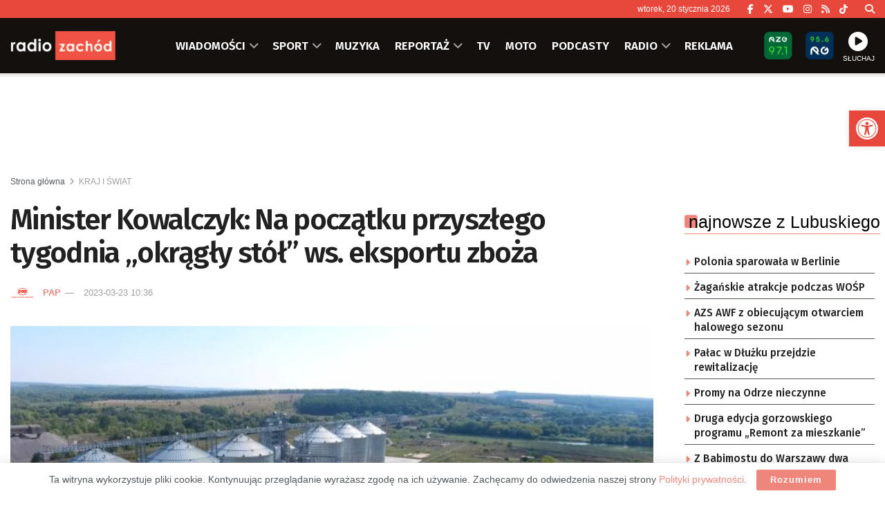

--- FILE ---
content_type: text/html; charset=UTF-8
request_url: https://zachod.pl/826073/minister-kowalczyk-na-poczatku-przyszlego-tygodnia-okragly-stol-ws-eksportu-zboza/
body_size: 37856
content:
<!doctype html> <!--[if lt IE 7]><html class="no-js lt-ie9 lt-ie8 lt-ie7" lang="pl-PL"> <![endif]--> <!--[if IE 7]><html class="no-js lt-ie9 lt-ie8" lang="pl-PL"> <![endif]--> <!--[if IE 8]><html class="no-js lt-ie9" lang="pl-PL"> <![endif]--> <!--[if IE 9]><html class="no-js lt-ie10" lang="pl-PL"> <![endif]--> <!--[if gt IE 8]><!--><html class="no-js" lang="pl-PL"> <!--<![endif]--><head><meta http-equiv="Content-Type" content="text/html; charset=UTF-8" /><meta name='viewport' content='width=device-width, initial-scale=1, user-scalable=yes' /><link rel="profile" href="https://gmpg.org/xfn/11" /><link rel="pingback" href="https://zachod.pl/xmlrpc.php" /><meta name="theme-color" content="#e84a3f"><meta name="msapplication-navbutton-color" content="#e84a3f"><meta name="apple-mobile-web-app-status-bar-style" content="#e84a3f"><title>Minister Kowalczyk: Na początku przyszłego tygodnia &#8222;okrągły stół&#8221; ws. eksportu zboża &#8211; Radio Zachód</title><meta name='robots' content='max-image-preview:large' /><meta property="og:type" content="article"><meta property="og:title" content="Minister Kowalczyk: Na początku przyszłego tygodnia &amp;#8222;okrągły stół&amp;#8221; ws. eksportu zboża"><meta property="og:site_name" content="Radio Zachód"><meta property="og:description" content="Chcemy zintensyfikować eksport zboża, szczególnie pszenicy - podkreślił w czwartek wicepremier, minister rolnictwa Henryk Kowalczyk. Poinformował, że na początku przyszłego"><meta property="og:url" content="https://zachod.pl/826073/minister-kowalczyk-na-poczatku-przyszlego-tygodnia-okragly-stol-ws-eksportu-zboza/"><meta property="og:locale" content="pl_PL"><meta property="og:image" content="https://zachod.pl/wp-content/uploads/2023/03/a79d60681850e815adb822ccf67ebec4_xl.jpg"><meta property="og:image:height" content="847"><meta property="og:image:width" content="1600"><meta property="article:published_time" content="2023-03-23T10:36:00+01:00"><meta property="article:modified_time" content="2023-03-23T10:33:11+01:00"><meta property="article:section" content="KRAJ I ŚWIAT"><meta name="twitter:card" content="summary_large_image"><meta name="twitter:title" content="Minister Kowalczyk: Na początku przyszłego tygodnia &#8222;okrągły stół&#8221; ws. eksportu zboża"><meta name="twitter:description" content="Chcemy zintensyfikować eksport zboża, szczególnie pszenicy - podkreślił w czwartek wicepremier, minister rolnictwa Henryk Kowalczyk. Poinformował, że na początku przyszłego"><meta name="twitter:url" content="https://zachod.pl/826073/minister-kowalczyk-na-poczatku-przyszlego-tygodnia-okragly-stol-ws-eksportu-zboza/"><meta name="twitter:site" content=""><meta name="twitter:image" content="https://zachod.pl/wp-content/uploads/2023/03/a79d60681850e815adb822ccf67ebec4_xl.jpg"><meta name="twitter:image:width" content="1600"><meta name="twitter:image:height" content="847"><meta property="fb:app_id" content="1243756439129377"> <script type="text/javascript">var jnews_ajax_url = '/?ajax-request=jnews'</script> <script type="text/javascript">;window.jnews=window.jnews||{},window.jnews.library=window.jnews.library||{},window.jnews.library=function(){"use strict";var e=this;e.win=window,e.doc=document,e.noop=function(){},e.globalBody=e.doc.getElementsByTagName("body")[0],e.globalBody=e.globalBody?e.globalBody:e.doc,e.win.jnewsDataStorage=e.win.jnewsDataStorage||{_storage:new WeakMap,put:function(e,t,n){this._storage.has(e)||this._storage.set(e,new Map),this._storage.get(e).set(t,n)},get:function(e,t){return this._storage.get(e).get(t)},has:function(e,t){return this._storage.has(e)&&this._storage.get(e).has(t)},remove:function(e,t){var n=this._storage.get(e).delete(t);return 0===!this._storage.get(e).size&&this._storage.delete(e),n}},e.windowWidth=function(){return e.win.innerWidth||e.docEl.clientWidth||e.globalBody.clientWidth},e.windowHeight=function(){return e.win.innerHeight||e.docEl.clientHeight||e.globalBody.clientHeight},e.requestAnimationFrame=e.win.requestAnimationFrame||e.win.webkitRequestAnimationFrame||e.win.mozRequestAnimationFrame||e.win.msRequestAnimationFrame||window.oRequestAnimationFrame||function(e){return setTimeout(e,1e3/60)},e.cancelAnimationFrame=e.win.cancelAnimationFrame||e.win.webkitCancelAnimationFrame||e.win.webkitCancelRequestAnimationFrame||e.win.mozCancelAnimationFrame||e.win.msCancelRequestAnimationFrame||e.win.oCancelRequestAnimationFrame||function(e){clearTimeout(e)},e.classListSupport="classList"in document.createElement("_"),e.hasClass=e.classListSupport?function(e,t){return e.classList.contains(t)}:function(e,t){return e.className.indexOf(t)>=0},e.addClass=e.classListSupport?function(t,n){e.hasClass(t,n)||t.classList.add(n)}:function(t,n){e.hasClass(t,n)||(t.className+=" "+n)},e.removeClass=e.classListSupport?function(t,n){e.hasClass(t,n)&&t.classList.remove(n)}:function(t,n){e.hasClass(t,n)&&(t.className=t.className.replace(n,""))},e.objKeys=function(e){var t=[];for(var n in e)Object.prototype.hasOwnProperty.call(e,n)&&t.push(n);return t},e.isObjectSame=function(e,t){var n=!0;return JSON.stringify(e)!==JSON.stringify(t)&&(n=!1),n},e.extend=function(){for(var e,t,n,o=arguments[0]||{},i=1,a=arguments.length;i<a;i++)if(null!==(e=arguments[i]))for(t in e)o!==(n=e[t])&&void 0!==n&&(o[t]=n);return o},e.dataStorage=e.win.jnewsDataStorage,e.isVisible=function(e){return 0!==e.offsetWidth&&0!==e.offsetHeight||e.getBoundingClientRect().length},e.getHeight=function(e){return e.offsetHeight||e.clientHeight||e.getBoundingClientRect().height},e.getWidth=function(e){return e.offsetWidth||e.clientWidth||e.getBoundingClientRect().width},e.supportsPassive=!1;try{var t=Object.defineProperty({},"passive",{get:function(){e.supportsPassive=!0}});"createEvent"in e.doc?e.win.addEventListener("test",null,t):"fireEvent"in e.doc&&e.win.attachEvent("test",null)}catch(e){}e.passiveOption=!!e.supportsPassive&&{passive:!0},e.setStorage=function(e,t){e="jnews-"+e;var n={expired:Math.floor(((new Date).getTime()+432e5)/1e3)};t=Object.assign(n,t);localStorage.setItem(e,JSON.stringify(t))},e.getStorage=function(e){e="jnews-"+e;var t=localStorage.getItem(e);return null!==t&&0<t.length?JSON.parse(localStorage.getItem(e)):{}},e.expiredStorage=function(){var t,n="jnews-";for(var o in localStorage)o.indexOf(n)>-1&&"undefined"!==(t=e.getStorage(o.replace(n,""))).expired&&t.expired<Math.floor((new Date).getTime()/1e3)&&localStorage.removeItem(o)},e.addEvents=function(t,n,o){for(var i in n){var a=["touchstart","touchmove"].indexOf(i)>=0&&!o&&e.passiveOption;"createEvent"in e.doc?t.addEventListener(i,n[i],a):"fireEvent"in e.doc&&t.attachEvent("on"+i,n[i])}},e.removeEvents=function(t,n){for(var o in n)"createEvent"in e.doc?t.removeEventListener(o,n[o]):"fireEvent"in e.doc&&t.detachEvent("on"+o,n[o])},e.triggerEvents=function(t,n,o){var i;o=o||{detail:null};return"createEvent"in e.doc?(!(i=e.doc.createEvent("CustomEvent")||new CustomEvent(n)).initCustomEvent||i.initCustomEvent(n,!0,!1,o),void t.dispatchEvent(i)):"fireEvent"in e.doc?((i=e.doc.createEventObject()).eventType=n,void t.fireEvent("on"+i.eventType,i)):void 0},e.getParents=function(t,n){void 0===n&&(n=e.doc);for(var o=[],i=t.parentNode,a=!1;!a;)if(i){var r=i;r.querySelectorAll(n).length?a=!0:(o.push(r),i=r.parentNode)}else o=[],a=!0;return o},e.forEach=function(e,t,n){for(var o=0,i=e.length;o<i;o++)t.call(n,e[o],o)},e.getText=function(e){return e.innerText||e.textContent},e.setText=function(e,t){var n="object"==typeof t?t.innerText||t.textContent:t;e.innerText&&(e.innerText=n),e.textContent&&(e.textContent=n)},e.httpBuildQuery=function(t){return e.objKeys(t).reduce(function t(n){var o=arguments.length>1&&void 0!==arguments[1]?arguments[1]:null;return function(i,a){var r=n[a];a=encodeURIComponent(a);var s=o?"".concat(o,"[").concat(a,"]"):a;return null==r||"function"==typeof r?(i.push("".concat(s,"=")),i):["number","boolean","string"].includes(typeof r)?(i.push("".concat(s,"=").concat(encodeURIComponent(r))),i):(i.push(e.objKeys(r).reduce(t(r,s),[]).join("&")),i)}}(t),[]).join("&")},e.get=function(t,n,o,i){return o="function"==typeof o?o:e.noop,e.ajax("GET",t,n,o,i)},e.post=function(t,n,o,i){return o="function"==typeof o?o:e.noop,e.ajax("POST",t,n,o,i)},e.ajax=function(t,n,o,i,a){var r=new XMLHttpRequest,s=n,c=e.httpBuildQuery(o);if(t=-1!=["GET","POST"].indexOf(t)?t:"GET",r.open(t,s+("GET"==t?"?"+c:""),!0),"POST"==t&&r.setRequestHeader("Content-type","application/x-www-form-urlencoded"),r.setRequestHeader("X-Requested-With","XMLHttpRequest"),r.onreadystatechange=function(){4===r.readyState&&200<=r.status&&300>r.status&&"function"==typeof i&&i.call(void 0,r.response)},void 0!==a&&!a){return{xhr:r,send:function(){r.send("POST"==t?c:null)}}}return r.send("POST"==t?c:null),{xhr:r}},e.scrollTo=function(t,n,o){function i(e,t,n){this.start=this.position(),this.change=e-this.start,this.currentTime=0,this.increment=20,this.duration=void 0===n?500:n,this.callback=t,this.finish=!1,this.animateScroll()}return Math.easeInOutQuad=function(e,t,n,o){return(e/=o/2)<1?n/2*e*e+t:-n/2*(--e*(e-2)-1)+t},i.prototype.stop=function(){this.finish=!0},i.prototype.move=function(t){e.doc.documentElement.scrollTop=t,e.globalBody.parentNode.scrollTop=t,e.globalBody.scrollTop=t},i.prototype.position=function(){return e.doc.documentElement.scrollTop||e.globalBody.parentNode.scrollTop||e.globalBody.scrollTop},i.prototype.animateScroll=function(){this.currentTime+=this.increment;var t=Math.easeInOutQuad(this.currentTime,this.start,this.change,this.duration);this.move(t),this.currentTime<this.duration&&!this.finish?e.requestAnimationFrame.call(e.win,this.animateScroll.bind(this)):this.callback&&"function"==typeof this.callback&&this.callback()},new i(t,n,o)},e.unwrap=function(t){var n,o=t;e.forEach(t,(function(e,t){n?n+=e:n=e})),o.replaceWith(n)},e.performance={start:function(e){performance.mark(e+"Start")},stop:function(e){performance.mark(e+"End"),performance.measure(e,e+"Start",e+"End")}},e.fps=function(){var t=0,n=0,o=0;!function(){var i=t=0,a=0,r=0,s=document.getElementById("fpsTable"),c=function(t){void 0===document.getElementsByTagName("body")[0]?e.requestAnimationFrame.call(e.win,(function(){c(t)})):document.getElementsByTagName("body")[0].appendChild(t)};null===s&&((s=document.createElement("div")).style.position="fixed",s.style.top="120px",s.style.left="10px",s.style.width="100px",s.style.height="20px",s.style.border="1px solid black",s.style.fontSize="11px",s.style.zIndex="100000",s.style.backgroundColor="white",s.id="fpsTable",c(s));var l=function(){o++,n=Date.now(),(a=(o/(r=(n-t)/1e3)).toPrecision(2))!=i&&(i=a,s.innerHTML=i+"fps"),1<r&&(t=n,o=0),e.requestAnimationFrame.call(e.win,l)};l()}()},e.instr=function(e,t){for(var n=0;n<t.length;n++)if(-1!==e.toLowerCase().indexOf(t[n].toLowerCase()))return!0},e.winLoad=function(t,n){function o(o){if("complete"===e.doc.readyState||"interactive"===e.doc.readyState)return!o||n?setTimeout(t,n||1):t(o),1}o()||e.addEvents(e.win,{load:o})},e.docReady=function(t,n){function o(o){if("complete"===e.doc.readyState||"interactive"===e.doc.readyState)return!o||n?setTimeout(t,n||1):t(o),1}o()||e.addEvents(e.doc,{DOMContentLoaded:o})},e.fireOnce=function(){e.docReady((function(){e.assets=e.assets||[],e.assets.length&&(e.boot(),e.load_assets())}),50)},e.boot=function(){e.length&&e.doc.querySelectorAll("style[media]").forEach((function(e){"not all"==e.getAttribute("media")&&e.removeAttribute("media")}))},e.create_js=function(t,n){var o=e.doc.createElement("script");switch(o.setAttribute("src",t),n){case"defer":o.setAttribute("defer",!0);break;case"async":o.setAttribute("async",!0);break;case"deferasync":o.setAttribute("defer",!0),o.setAttribute("async",!0)}e.globalBody.appendChild(o)},e.load_assets=function(){"object"==typeof e.assets&&e.forEach(e.assets.slice(0),(function(t,n){var o="";t.defer&&(o+="defer"),t.async&&(o+="async"),e.create_js(t.url,o);var i=e.assets.indexOf(t);i>-1&&e.assets.splice(i,1)})),e.assets=jnewsoption.au_scripts=window.jnewsads=[]},e.setCookie=function(e,t,n){var o="";if(n){var i=new Date;i.setTime(i.getTime()+24*n*60*60*1e3),o="; expires="+i.toUTCString()}document.cookie=e+"="+(t||"")+o+"; path=/"},e.getCookie=function(e){for(var t=e+"=",n=document.cookie.split(";"),o=0;o<n.length;o++){for(var i=n[o];" "==i.charAt(0);)i=i.substring(1,i.length);if(0==i.indexOf(t))return i.substring(t.length,i.length)}return null},e.eraseCookie=function(e){document.cookie=e+"=; Path=/; Expires=Thu, 01 Jan 1970 00:00:01 GMT;"},e.docReady((function(){e.globalBody=e.globalBody==e.doc?e.doc.getElementsByTagName("body")[0]:e.globalBody,e.globalBody=e.globalBody?e.globalBody:e.doc})),e.winLoad((function(){e.winLoad((function(){var t=!1;if(void 0!==window.jnewsadmin)if(void 0!==window.file_version_checker){var n=e.objKeys(window.file_version_checker);n.length?n.forEach((function(e){t||"10.0.4"===window.file_version_checker[e]||(t=!0)})):t=!0}else t=!0;t&&(window.jnewsHelper.getMessage(),window.jnewsHelper.getNotice())}),2500)}))},window.jnews.library=new window.jnews.library;</script><link rel='dns-prefetch' href='//fonts.googleapis.com' /><link rel='preconnect' href='https://fonts.gstatic.com' /><link rel="alternate" type="application/rss+xml" title="Radio Zachód &raquo; Kanał z wpisami" href="https://zachod.pl/feed/" /><link rel="alternate" title="oEmbed (JSON)" type="application/json+oembed" href="https://zachod.pl/wp-json/oembed/1.0/embed?url=https%3A%2F%2Fzachod.pl%2F826073%2Fminister-kowalczyk-na-poczatku-przyszlego-tygodnia-okragly-stol-ws-eksportu-zboza%2F" /><link rel="alternate" title="oEmbed (XML)" type="text/xml+oembed" href="https://zachod.pl/wp-json/oembed/1.0/embed?url=https%3A%2F%2Fzachod.pl%2F826073%2Fminister-kowalczyk-na-poczatku-przyszlego-tygodnia-okragly-stol-ws-eksportu-zboza%2F&#038;format=xml" /><style id='wp-img-auto-sizes-contain-inline-css' type='text/css'>img:is([sizes=auto i],[sizes^="auto," i]){contain-intrinsic-size:3000px 1500px}
/*# sourceURL=wp-img-auto-sizes-contain-inline-css */</style><style id='wp-block-library-inline-css' type='text/css'>:root{--wp-block-synced-color:#7a00df;--wp-block-synced-color--rgb:122,0,223;--wp-bound-block-color:var(--wp-block-synced-color);--wp-editor-canvas-background:#ddd;--wp-admin-theme-color:#007cba;--wp-admin-theme-color--rgb:0,124,186;--wp-admin-theme-color-darker-10:#006ba1;--wp-admin-theme-color-darker-10--rgb:0,107,160.5;--wp-admin-theme-color-darker-20:#005a87;--wp-admin-theme-color-darker-20--rgb:0,90,135;--wp-admin-border-width-focus:2px}@media (min-resolution:192dpi){:root{--wp-admin-border-width-focus:1.5px}}.wp-element-button{cursor:pointer}:root .has-very-light-gray-background-color{background-color:#eee}:root .has-very-dark-gray-background-color{background-color:#313131}:root .has-very-light-gray-color{color:#eee}:root .has-very-dark-gray-color{color:#313131}:root .has-vivid-green-cyan-to-vivid-cyan-blue-gradient-background{background:linear-gradient(135deg,#00d084,#0693e3)}:root .has-purple-crush-gradient-background{background:linear-gradient(135deg,#34e2e4,#4721fb 50%,#ab1dfe)}:root .has-hazy-dawn-gradient-background{background:linear-gradient(135deg,#faaca8,#dad0ec)}:root .has-subdued-olive-gradient-background{background:linear-gradient(135deg,#fafae1,#67a671)}:root .has-atomic-cream-gradient-background{background:linear-gradient(135deg,#fdd79a,#004a59)}:root .has-nightshade-gradient-background{background:linear-gradient(135deg,#330968,#31cdcf)}:root .has-midnight-gradient-background{background:linear-gradient(135deg,#020381,#2874fc)}:root{--wp--preset--font-size--normal:16px;--wp--preset--font-size--huge:42px}.has-regular-font-size{font-size:1em}.has-larger-font-size{font-size:2.625em}.has-normal-font-size{font-size:var(--wp--preset--font-size--normal)}.has-huge-font-size{font-size:var(--wp--preset--font-size--huge)}.has-text-align-center{text-align:center}.has-text-align-left{text-align:left}.has-text-align-right{text-align:right}.has-fit-text{white-space:nowrap!important}#end-resizable-editor-section{display:none}.aligncenter{clear:both}.items-justified-left{justify-content:flex-start}.items-justified-center{justify-content:center}.items-justified-right{justify-content:flex-end}.items-justified-space-between{justify-content:space-between}.screen-reader-text{border:0;clip-path:inset(50%);height:1px;margin:-1px;overflow:hidden;padding:0;position:absolute;width:1px;word-wrap:normal!important}.screen-reader-text:focus{background-color:#ddd;clip-path:none;color:#444;display:block;font-size:1em;height:auto;left:5px;line-height:normal;padding:15px 23px 14px;text-decoration:none;top:5px;width:auto;z-index:100000}html :where(.has-border-color){border-style:solid}html :where([style*=border-top-color]){border-top-style:solid}html :where([style*=border-right-color]){border-right-style:solid}html :where([style*=border-bottom-color]){border-bottom-style:solid}html :where([style*=border-left-color]){border-left-style:solid}html :where([style*=border-width]){border-style:solid}html :where([style*=border-top-width]){border-top-style:solid}html :where([style*=border-right-width]){border-right-style:solid}html :where([style*=border-bottom-width]){border-bottom-style:solid}html :where([style*=border-left-width]){border-left-style:solid}html :where(img[class*=wp-image-]){height:auto;max-width:100%}:where(figure){margin:0 0 1em}html :where(.is-position-sticky){--wp-admin--admin-bar--position-offset:var(--wp-admin--admin-bar--height,0px)}@media screen and (max-width:600px){html :where(.is-position-sticky){--wp-admin--admin-bar--position-offset:0px}}

/*# sourceURL=wp-block-library-inline-css */</style><style id='global-styles-inline-css' type='text/css'>:root{--wp--preset--aspect-ratio--square: 1;--wp--preset--aspect-ratio--4-3: 4/3;--wp--preset--aspect-ratio--3-4: 3/4;--wp--preset--aspect-ratio--3-2: 3/2;--wp--preset--aspect-ratio--2-3: 2/3;--wp--preset--aspect-ratio--16-9: 16/9;--wp--preset--aspect-ratio--9-16: 9/16;--wp--preset--color--black: #000000;--wp--preset--color--cyan-bluish-gray: #abb8c3;--wp--preset--color--white: #ffffff;--wp--preset--color--pale-pink: #f78da7;--wp--preset--color--vivid-red: #cf2e2e;--wp--preset--color--luminous-vivid-orange: #ff6900;--wp--preset--color--luminous-vivid-amber: #fcb900;--wp--preset--color--light-green-cyan: #7bdcb5;--wp--preset--color--vivid-green-cyan: #00d084;--wp--preset--color--pale-cyan-blue: #8ed1fc;--wp--preset--color--vivid-cyan-blue: #0693e3;--wp--preset--color--vivid-purple: #9b51e0;--wp--preset--gradient--vivid-cyan-blue-to-vivid-purple: linear-gradient(135deg,rgb(6,147,227) 0%,rgb(155,81,224) 100%);--wp--preset--gradient--light-green-cyan-to-vivid-green-cyan: linear-gradient(135deg,rgb(122,220,180) 0%,rgb(0,208,130) 100%);--wp--preset--gradient--luminous-vivid-amber-to-luminous-vivid-orange: linear-gradient(135deg,rgb(252,185,0) 0%,rgb(255,105,0) 100%);--wp--preset--gradient--luminous-vivid-orange-to-vivid-red: linear-gradient(135deg,rgb(255,105,0) 0%,rgb(207,46,46) 100%);--wp--preset--gradient--very-light-gray-to-cyan-bluish-gray: linear-gradient(135deg,rgb(238,238,238) 0%,rgb(169,184,195) 100%);--wp--preset--gradient--cool-to-warm-spectrum: linear-gradient(135deg,rgb(74,234,220) 0%,rgb(151,120,209) 20%,rgb(207,42,186) 40%,rgb(238,44,130) 60%,rgb(251,105,98) 80%,rgb(254,248,76) 100%);--wp--preset--gradient--blush-light-purple: linear-gradient(135deg,rgb(255,206,236) 0%,rgb(152,150,240) 100%);--wp--preset--gradient--blush-bordeaux: linear-gradient(135deg,rgb(254,205,165) 0%,rgb(254,45,45) 50%,rgb(107,0,62) 100%);--wp--preset--gradient--luminous-dusk: linear-gradient(135deg,rgb(255,203,112) 0%,rgb(199,81,192) 50%,rgb(65,88,208) 100%);--wp--preset--gradient--pale-ocean: linear-gradient(135deg,rgb(255,245,203) 0%,rgb(182,227,212) 50%,rgb(51,167,181) 100%);--wp--preset--gradient--electric-grass: linear-gradient(135deg,rgb(202,248,128) 0%,rgb(113,206,126) 100%);--wp--preset--gradient--midnight: linear-gradient(135deg,rgb(2,3,129) 0%,rgb(40,116,252) 100%);--wp--preset--font-size--small: 13px;--wp--preset--font-size--medium: 20px;--wp--preset--font-size--large: 36px;--wp--preset--font-size--x-large: 42px;--wp--preset--spacing--20: 0.44rem;--wp--preset--spacing--30: 0.67rem;--wp--preset--spacing--40: 1rem;--wp--preset--spacing--50: 1.5rem;--wp--preset--spacing--60: 2.25rem;--wp--preset--spacing--70: 3.38rem;--wp--preset--spacing--80: 5.06rem;--wp--preset--shadow--natural: 6px 6px 9px rgba(0, 0, 0, 0.2);--wp--preset--shadow--deep: 12px 12px 50px rgba(0, 0, 0, 0.4);--wp--preset--shadow--sharp: 6px 6px 0px rgba(0, 0, 0, 0.2);--wp--preset--shadow--outlined: 6px 6px 0px -3px rgb(255, 255, 255), 6px 6px rgb(0, 0, 0);--wp--preset--shadow--crisp: 6px 6px 0px rgb(0, 0, 0);}:where(.is-layout-flex){gap: 0.5em;}:where(.is-layout-grid){gap: 0.5em;}body .is-layout-flex{display: flex;}.is-layout-flex{flex-wrap: wrap;align-items: center;}.is-layout-flex > :is(*, div){margin: 0;}body .is-layout-grid{display: grid;}.is-layout-grid > :is(*, div){margin: 0;}:where(.wp-block-columns.is-layout-flex){gap: 2em;}:where(.wp-block-columns.is-layout-grid){gap: 2em;}:where(.wp-block-post-template.is-layout-flex){gap: 1.25em;}:where(.wp-block-post-template.is-layout-grid){gap: 1.25em;}.has-black-color{color: var(--wp--preset--color--black) !important;}.has-cyan-bluish-gray-color{color: var(--wp--preset--color--cyan-bluish-gray) !important;}.has-white-color{color: var(--wp--preset--color--white) !important;}.has-pale-pink-color{color: var(--wp--preset--color--pale-pink) !important;}.has-vivid-red-color{color: var(--wp--preset--color--vivid-red) !important;}.has-luminous-vivid-orange-color{color: var(--wp--preset--color--luminous-vivid-orange) !important;}.has-luminous-vivid-amber-color{color: var(--wp--preset--color--luminous-vivid-amber) !important;}.has-light-green-cyan-color{color: var(--wp--preset--color--light-green-cyan) !important;}.has-vivid-green-cyan-color{color: var(--wp--preset--color--vivid-green-cyan) !important;}.has-pale-cyan-blue-color{color: var(--wp--preset--color--pale-cyan-blue) !important;}.has-vivid-cyan-blue-color{color: var(--wp--preset--color--vivid-cyan-blue) !important;}.has-vivid-purple-color{color: var(--wp--preset--color--vivid-purple) !important;}.has-black-background-color{background-color: var(--wp--preset--color--black) !important;}.has-cyan-bluish-gray-background-color{background-color: var(--wp--preset--color--cyan-bluish-gray) !important;}.has-white-background-color{background-color: var(--wp--preset--color--white) !important;}.has-pale-pink-background-color{background-color: var(--wp--preset--color--pale-pink) !important;}.has-vivid-red-background-color{background-color: var(--wp--preset--color--vivid-red) !important;}.has-luminous-vivid-orange-background-color{background-color: var(--wp--preset--color--luminous-vivid-orange) !important;}.has-luminous-vivid-amber-background-color{background-color: var(--wp--preset--color--luminous-vivid-amber) !important;}.has-light-green-cyan-background-color{background-color: var(--wp--preset--color--light-green-cyan) !important;}.has-vivid-green-cyan-background-color{background-color: var(--wp--preset--color--vivid-green-cyan) !important;}.has-pale-cyan-blue-background-color{background-color: var(--wp--preset--color--pale-cyan-blue) !important;}.has-vivid-cyan-blue-background-color{background-color: var(--wp--preset--color--vivid-cyan-blue) !important;}.has-vivid-purple-background-color{background-color: var(--wp--preset--color--vivid-purple) !important;}.has-black-border-color{border-color: var(--wp--preset--color--black) !important;}.has-cyan-bluish-gray-border-color{border-color: var(--wp--preset--color--cyan-bluish-gray) !important;}.has-white-border-color{border-color: var(--wp--preset--color--white) !important;}.has-pale-pink-border-color{border-color: var(--wp--preset--color--pale-pink) !important;}.has-vivid-red-border-color{border-color: var(--wp--preset--color--vivid-red) !important;}.has-luminous-vivid-orange-border-color{border-color: var(--wp--preset--color--luminous-vivid-orange) !important;}.has-luminous-vivid-amber-border-color{border-color: var(--wp--preset--color--luminous-vivid-amber) !important;}.has-light-green-cyan-border-color{border-color: var(--wp--preset--color--light-green-cyan) !important;}.has-vivid-green-cyan-border-color{border-color: var(--wp--preset--color--vivid-green-cyan) !important;}.has-pale-cyan-blue-border-color{border-color: var(--wp--preset--color--pale-cyan-blue) !important;}.has-vivid-cyan-blue-border-color{border-color: var(--wp--preset--color--vivid-cyan-blue) !important;}.has-vivid-purple-border-color{border-color: var(--wp--preset--color--vivid-purple) !important;}.has-vivid-cyan-blue-to-vivid-purple-gradient-background{background: var(--wp--preset--gradient--vivid-cyan-blue-to-vivid-purple) !important;}.has-light-green-cyan-to-vivid-green-cyan-gradient-background{background: var(--wp--preset--gradient--light-green-cyan-to-vivid-green-cyan) !important;}.has-luminous-vivid-amber-to-luminous-vivid-orange-gradient-background{background: var(--wp--preset--gradient--luminous-vivid-amber-to-luminous-vivid-orange) !important;}.has-luminous-vivid-orange-to-vivid-red-gradient-background{background: var(--wp--preset--gradient--luminous-vivid-orange-to-vivid-red) !important;}.has-very-light-gray-to-cyan-bluish-gray-gradient-background{background: var(--wp--preset--gradient--very-light-gray-to-cyan-bluish-gray) !important;}.has-cool-to-warm-spectrum-gradient-background{background: var(--wp--preset--gradient--cool-to-warm-spectrum) !important;}.has-blush-light-purple-gradient-background{background: var(--wp--preset--gradient--blush-light-purple) !important;}.has-blush-bordeaux-gradient-background{background: var(--wp--preset--gradient--blush-bordeaux) !important;}.has-luminous-dusk-gradient-background{background: var(--wp--preset--gradient--luminous-dusk) !important;}.has-pale-ocean-gradient-background{background: var(--wp--preset--gradient--pale-ocean) !important;}.has-electric-grass-gradient-background{background: var(--wp--preset--gradient--electric-grass) !important;}.has-midnight-gradient-background{background: var(--wp--preset--gradient--midnight) !important;}.has-small-font-size{font-size: var(--wp--preset--font-size--small) !important;}.has-medium-font-size{font-size: var(--wp--preset--font-size--medium) !important;}.has-large-font-size{font-size: var(--wp--preset--font-size--large) !important;}.has-x-large-font-size{font-size: var(--wp--preset--font-size--x-large) !important;}
/*# sourceURL=global-styles-inline-css */</style><style id='classic-theme-styles-inline-css' type='text/css'>/*! This file is auto-generated */
.wp-block-button__link{color:#fff;background-color:#32373c;border-radius:9999px;box-shadow:none;text-decoration:none;padding:calc(.667em + 2px) calc(1.333em + 2px);font-size:1.125em}.wp-block-file__button{background:#32373c;color:#fff;text-decoration:none}
/*# sourceURL=/wp-includes/css/classic-themes.min.css */</style><link rel='stylesheet' id='mpp_gutenberg-css' href='https://zachod.pl/wp-content/cache/autoptimize/css/autoptimize_single_e166554d9568a75420df25df66eee803.css' type='text/css' media='all' /><link rel='stylesheet' id='contact-form-7-css' href='https://zachod.pl/wp-content/cache/autoptimize/css/autoptimize_single_64ac31699f5326cb3c76122498b76f66.css' type='text/css' media='all' /><link rel='stylesheet' id='rs-custom-css' href='https://zachod.pl/wp-content/cache/autoptimize/css/autoptimize_single_79ff52ffc63b293905e33ec7514fe88b.css' type='text/css' media='all' /><link rel='stylesheet' id='pojo-a11y-css' href='https://zachod.pl/wp-content/plugins/pojo-accessibility/modules/legacy/assets/css/style.min.css' type='text/css' media='all' /><link rel='stylesheet' id='jnews-parent-style-css' href='https://zachod.pl/wp-content/themes/jnews/style.css' type='text/css' media='all' /><link rel='stylesheet' id='js_composer_front-css' href='https://zachod.pl/wp-content/plugins/js_composer/assets/css/js_composer.min.css' type='text/css' media='all' /><link rel='stylesheet' id='taxopress-frontend-css-css' href='https://zachod.pl/wp-content/cache/autoptimize/css/autoptimize_single_6a0279ebd08cb8787e00b98b4663954c.css' type='text/css' media='all' /><link crossorigin="anonymous" rel='stylesheet' id='jeg_customizer_font-css' href='//fonts.googleapis.com/css?family=Fira+Sans%3A500%2C600&#038;display=swap&#038;ver=1.3.2' type='text/css' media='all' /><link rel='stylesheet' id='font-awesome-css' href='https://zachod.pl/wp-content/themes/jnews/assets/fonts/font-awesome/font-awesome.min.css' type='text/css' media='all' /><link rel='preload' as='font' type='font/woff2' crossorigin id='font-awesome-webfont-css' href='https://zachod.pl/wp-content/themes/jnews/assets/dist/font/fontawesome-webfont.woff2' type='text/css' media='all' /><link rel='preload' as='font' type='font/woff' crossorigin id='jnews-icon-webfont-css' href='https://zachod.pl/wp-content/themes/jnews/assets/dist/font/jegicon.woff' type='text/css' media='all' /><link rel='stylesheet' id='jnews-frontend-css' href='https://zachod.pl/wp-content/themes/jnews/assets/dist/frontend.min.css' type='text/css' media='all' /><link rel='stylesheet' id='jnews-js-composer-css' href='https://zachod.pl/wp-content/cache/autoptimize/css/autoptimize_single_fc83441dd57e3efc19dde7715224aa04.css' type='text/css' media='all' /><link rel='stylesheet' id='jnews-style-css' href='https://zachod.pl/wp-content/themes/jnews-child/style.css' type='text/css' media='all' /><link rel='stylesheet' id='jnews-darkmode-css' href='https://zachod.pl/wp-content/cache/autoptimize/css/autoptimize_single_c8c57a0dce3f85eefaf2b683a5ed8483.css' type='text/css' media='all' /><link rel='stylesheet' id='jnews-scheme-css' href='https://zachod.pl/wp-content/cache/autoptimize/css/autoptimize_single_575f37d2414c604a87382fca9ec9e799.css' type='text/css' media='all' /><link rel='stylesheet' id='jnews-select-share-css' href='https://zachod.pl/wp-content/cache/autoptimize/css/autoptimize_single_d8362094b258cbf05eff4954b9e53a06.css' type='text/css' media='all' /> <script type="text/javascript" src="https://zachod.pl/wp-includes/js/jquery/jquery.min.js" id="jquery-core-js"></script> <script></script><link rel="https://api.w.org/" href="https://zachod.pl/wp-json/" /><link rel="alternate" title="JSON" type="application/json" href="https://zachod.pl/wp-json/wp/v2/posts/826073" /><link rel="EditURI" type="application/rsd+xml" title="RSD" href="https://zachod.pl/xmlrpc.php?rsd" /><link rel="canonical" href="https://zachod.pl/826073/minister-kowalczyk-na-poczatku-przyszlego-tygodnia-okragly-stol-ws-eksportu-zboza/" /><link rel='https://radiostation.pro/docs/api/' href='' /><style type="text/css">#pojo-a11y-toolbar .pojo-a11y-toolbar-toggle a{ background-color: #e8473b;	color: #ffffff;}
#pojo-a11y-toolbar .pojo-a11y-toolbar-overlay, #pojo-a11y-toolbar .pojo-a11y-toolbar-overlay ul.pojo-a11y-toolbar-items.pojo-a11y-links{ border-color: #e8473b;}
body.pojo-a11y-focusable a:focus{ outline-style: solid !important;	outline-width: 1px !important;	outline-color: #FF0000 !important;}
#pojo-a11y-toolbar{ top: 160px !important;}
#pojo-a11y-toolbar .pojo-a11y-toolbar-overlay{ background-color: #ffffff;}
#pojo-a11y-toolbar .pojo-a11y-toolbar-overlay ul.pojo-a11y-toolbar-items li.pojo-a11y-toolbar-item a, #pojo-a11y-toolbar .pojo-a11y-toolbar-overlay p.pojo-a11y-toolbar-title{ color: #333333;}
#pojo-a11y-toolbar .pojo-a11y-toolbar-overlay ul.pojo-a11y-toolbar-items li.pojo-a11y-toolbar-item a.active{ background-color: #e8473b;	color: #ffffff;}
@media (max-width: 767px) { #pojo-a11y-toolbar { top: 50px !important; } }</style><meta name="onesignal" content="wordpress-plugin"/> <script>window.OneSignalDeferred = window.OneSignalDeferred || [];

      OneSignalDeferred.push(function(OneSignal) {
        var oneSignal_options = {};
        window._oneSignalInitOptions = oneSignal_options;

        oneSignal_options['serviceWorkerParam'] = { scope: '/wp-content/plugins/onesignal-free-web-push-notifications/sdk_files/push/onesignal/' };
oneSignal_options['serviceWorkerPath'] = 'OneSignalSDKWorker.js';

        OneSignal.Notifications.setDefaultUrl("https://zachod.pl");

        oneSignal_options['wordpress'] = true;
oneSignal_options['appId'] = '7035c657-9cf2-4a3f-9e26-f2ac3a40e82b';
oneSignal_options['allowLocalhostAsSecureOrigin'] = true;
oneSignal_options['welcomeNotification'] = { };
oneSignal_options['welcomeNotification']['title'] = "";
oneSignal_options['welcomeNotification']['message'] = "Dziękujemy za subskrypcję!";
oneSignal_options['path'] = "https://zachod.pl/wp-content/plugins/onesignal-free-web-push-notifications/sdk_files/";
oneSignal_options['safari_web_id'] = "web.onesignal.auto.59c3dafd-0ede-48fd-b632-a1606d17d410";
oneSignal_options['promptOptions'] = { };
oneSignal_options['promptOptions']['actionMessage'] = "Czy chcesz otrzymywać powiadomienia ze strony zachod.pl?";
oneSignal_options['promptOptions']['acceptButtonText'] = "TAK";
oneSignal_options['promptOptions']['cancelButtonText'] = "Nie, dziękuję";
oneSignal_options['promptOptions']['autoAcceptTitle'] = "Kliknij Zezwól";
oneSignal_options['notifyButton'] = { };
oneSignal_options['notifyButton']['enable'] = true;
oneSignal_options['notifyButton']['position'] = 'bottom-left';
oneSignal_options['notifyButton']['theme'] = 'default';
oneSignal_options['notifyButton']['size'] = 'small';
oneSignal_options['notifyButton']['showCredit'] = true;
oneSignal_options['notifyButton']['text'] = {};
oneSignal_options['notifyButton']['text']['tip.state.unsubscribed'] = 'Wyświetl powiadomienia';
oneSignal_options['notifyButton']['text']['tip.state.subscribed'] = 'Subskrybujesz powiadomienia';
oneSignal_options['notifyButton']['text']['tip.state.blocked'] = 'Zablokowałeś powiadomienia';
oneSignal_options['notifyButton']['text']['message.action.subscribed'] = 'Dziękujemy za dokonanie subskrypcji';
oneSignal_options['notifyButton']['text']['message.action.resubscribed'] = 'Subskrybujesz powiadomienia';
oneSignal_options['notifyButton']['text']['message.action.unsubscribed'] = 'Nie będziesz już otrzymywać powiadomień';
oneSignal_options['notifyButton']['text']['dialog.main.title'] = 'Zarządzaj powiadomieniami o witrynie';
oneSignal_options['notifyButton']['text']['dialog.main.button.subscribe'] = 'Sybskrybuj';
oneSignal_options['notifyButton']['text']['dialog.main.button.unsubscribe'] = 'Anuluj subskrypcję';
oneSignal_options['notifyButton']['text']['dialog.blocked.title'] = 'Odblokuj powiadomienia';
oneSignal_options['notifyButton']['text']['dialog.blocked.message'] = 'Wykonaj te instrukcje, aby zezwolić na powiadomienia:';
              OneSignal.init(window._oneSignalInitOptions);
              OneSignal.Slidedown.promptPush()      });

      function documentInitOneSignal() {
        var oneSignal_elements = document.getElementsByClassName("OneSignal-prompt");

        var oneSignalLinkClickHandler = function(event) { OneSignal.Notifications.requestPermission(); event.preventDefault(); };        for(var i = 0; i < oneSignal_elements.length; i++)
          oneSignal_elements[i].addEventListener('click', oneSignalLinkClickHandler, false);
      }

      if (document.readyState === 'complete') {
           documentInitOneSignal();
      }
      else {
           window.addEventListener("load", function(event){
               documentInitOneSignal();
          });
      }</script> <meta name="generator" content="Powered by WPBakery Page Builder - drag and drop page builder for WordPress."/><link rel="amphtml" href="https://zachod.pl/826073/minister-kowalczyk-na-poczatku-przyszlego-tygodnia-okragly-stol-ws-eksportu-zboza/amp/"><script type='application/ld+json'>{"@context":"http:\/\/schema.org","@type":"Organization","@id":"https:\/\/zachod.pl\/#organization","url":"https:\/\/zachod.pl\/","name":"Radio Zach\u00f3d S.A.","logo":{"@type":"ImageObject","url":"https:\/\/zachod.pl\/wp-content\/uploads\/2022\/02\/radio-zachod-ikona-wpisu11.jpg"},"sameAs":["https:\/\/www.facebook.com\/radiozachod","https:\/\/twitter.com\/radiozachod","https:\/\/www.youtube.com\/channel\/UC8MDZ5xS4uU37ZGI5q0VCbQ\/","https:\/\/www.instagram.com\/radiozachod\/","\/feed\/","https:\/\/www.tiktok.com\/@zachd.pl?_t=8hlQFu4D02C&_r=1"],"contactPoint":{"@type":"ContactPoint","telephone":"+48 68 455 55 01","contactType":"customer service","areaServed":["+48 68 455 55 55"]}}</script> <script type='application/ld+json'>{"@context":"http:\/\/schema.org","@type":"WebSite","@id":"https:\/\/zachod.pl\/#website","url":"https:\/\/zachod.pl\/","name":"Radio Zach\u00f3d S.A.","potentialAction":{"@type":"SearchAction","target":"https:\/\/zachod.pl\/?s={search_term_string}","query-input":"required name=search_term_string"}}</script> <link rel="icon" href="https://zachod.pl/wp-content/uploads/2022/03/cropped-zachod-ico-1700x1700-1-32x32.png" sizes="32x32" /><link rel="icon" href="https://zachod.pl/wp-content/uploads/2022/03/cropped-zachod-ico-1700x1700-1-192x192.png" sizes="192x192" /><link rel="apple-touch-icon" href="https://zachod.pl/wp-content/uploads/2022/03/cropped-zachod-ico-1700x1700-1-180x180.png" /><meta name="msapplication-TileImage" content="https://zachod.pl/wp-content/uploads/2022/03/cropped-zachod-ico-1700x1700-1-270x270.png" /><style id="jeg_dynamic_css" type="text/css" data-type="jeg_custom-css">.jeg_container, .jeg_content, .jeg_boxed .jeg_main .jeg_container, .jeg_autoload_separator { background-color : #ffffff; } body { --j-body-color : #53585c; --j-accent-color : #ef867c; --j-alt-color : #e8473b; --j-heading-color : #212121; } body,.jeg_newsfeed_list .tns-outer .tns-controls button,.jeg_filter_button,.owl-carousel .owl-nav div,.jeg_readmore,.jeg_hero_style_7 .jeg_post_meta a,.widget_calendar thead th,.widget_calendar tfoot a,.jeg_socialcounter a,.entry-header .jeg_meta_like a,.entry-header .jeg_meta_comment a,.entry-header .jeg_meta_donation a,.entry-header .jeg_meta_bookmark a,.entry-content tbody tr:hover,.entry-content th,.jeg_splitpost_nav li:hover a,#breadcrumbs a,.jeg_author_socials a:hover,.jeg_footer_content a,.jeg_footer_bottom a,.jeg_cartcontent,.woocommerce .woocommerce-breadcrumb a { color : #53585c; } a, .jeg_menu_style_5>li>a:hover, .jeg_menu_style_5>li.sfHover>a, .jeg_menu_style_5>li.current-menu-item>a, .jeg_menu_style_5>li.current-menu-ancestor>a, .jeg_navbar .jeg_menu:not(.jeg_main_menu)>li>a:hover, .jeg_midbar .jeg_menu:not(.jeg_main_menu)>li>a:hover, .jeg_side_tabs li.active, .jeg_block_heading_5 strong, .jeg_block_heading_6 strong, .jeg_block_heading_7 strong, .jeg_block_heading_8 strong, .jeg_subcat_list li a:hover, .jeg_subcat_list li button:hover, .jeg_pl_lg_7 .jeg_thumb .jeg_post_category a, .jeg_pl_xs_2:before, .jeg_pl_xs_4 .jeg_postblock_content:before, .jeg_postblock .jeg_post_title a:hover, .jeg_hero_style_6 .jeg_post_title a:hover, .jeg_sidefeed .jeg_pl_xs_3 .jeg_post_title a:hover, .widget_jnews_popular .jeg_post_title a:hover, .jeg_meta_author a, .widget_archive li a:hover, .widget_pages li a:hover, .widget_meta li a:hover, .widget_recent_entries li a:hover, .widget_rss li a:hover, .widget_rss cite, .widget_categories li a:hover, .widget_categories li.current-cat>a, #breadcrumbs a:hover, .jeg_share_count .counts, .commentlist .bypostauthor>.comment-body>.comment-author>.fn, span.required, .jeg_review_title, .bestprice .price, .authorlink a:hover, .jeg_vertical_playlist .jeg_video_playlist_play_icon, .jeg_vertical_playlist .jeg_video_playlist_item.active .jeg_video_playlist_thumbnail:before, .jeg_horizontal_playlist .jeg_video_playlist_play, .woocommerce li.product .pricegroup .button, .widget_display_forums li a:hover, .widget_display_topics li:before, .widget_display_replies li:before, .widget_display_views li:before, .bbp-breadcrumb a:hover, .jeg_mobile_menu li.sfHover>a, .jeg_mobile_menu li a:hover, .split-template-6 .pagenum, .jeg_mobile_menu_style_5>li>a:hover, .jeg_mobile_menu_style_5>li.sfHover>a, .jeg_mobile_menu_style_5>li.current-menu-item>a, .jeg_mobile_menu_style_5>li.current-menu-ancestor>a, .jeg_mobile_menu.jeg_menu_dropdown li.open > div > a { color : #ef867c; } .jeg_menu_style_1>li>a:before, .jeg_menu_style_2>li>a:before, .jeg_menu_style_3>li>a:before, .jeg_side_toggle, .jeg_slide_caption .jeg_post_category a, .jeg_slider_type_1_wrapper .tns-controls button.tns-next, .jeg_block_heading_1 .jeg_block_title span, .jeg_block_heading_2 .jeg_block_title span, .jeg_block_heading_3, .jeg_block_heading_4 .jeg_block_title span, .jeg_block_heading_6:after, .jeg_pl_lg_box .jeg_post_category a, .jeg_pl_md_box .jeg_post_category a, .jeg_readmore:hover, .jeg_thumb .jeg_post_category a, .jeg_block_loadmore a:hover, .jeg_postblock.alt .jeg_block_loadmore a:hover, .jeg_block_loadmore a.active, .jeg_postblock_carousel_2 .jeg_post_category a, .jeg_heroblock .jeg_post_category a, .jeg_pagenav_1 .page_number.active, .jeg_pagenav_1 .page_number.active:hover, input[type="submit"], .btn, .button, .widget_tag_cloud a:hover, .popularpost_item:hover .jeg_post_title a:before, .jeg_splitpost_4 .page_nav, .jeg_splitpost_5 .page_nav, .jeg_post_via a:hover, .jeg_post_source a:hover, .jeg_post_tags a:hover, .comment-reply-title small a:before, .comment-reply-title small a:after, .jeg_storelist .productlink, .authorlink li.active a:before, .jeg_footer.dark .socials_widget:not(.nobg) a:hover .fa,.jeg_footer.dark .socials_widget:not(.nobg) a:hover span.jeg-icon, div.jeg_breakingnews_title, .jeg_overlay_slider_bottom_wrapper .tns-controls button, .jeg_overlay_slider_bottom_wrapper .tns-controls button:hover, .jeg_vertical_playlist .jeg_video_playlist_current, .woocommerce span.onsale, .woocommerce #respond input#submit:hover, .woocommerce a.button:hover, .woocommerce button.button:hover, .woocommerce input.button:hover, .woocommerce #respond input#submit.alt, .woocommerce a.button.alt, .woocommerce button.button.alt, .woocommerce input.button.alt, .jeg_popup_post .caption, .jeg_footer.dark input[type="submit"], .jeg_footer.dark .btn, .jeg_footer.dark .button, .footer_widget.widget_tag_cloud a:hover, .jeg_inner_content .content-inner .jeg_post_category a:hover, #buddypress .standard-form button, #buddypress a.button, #buddypress input[type="submit"], #buddypress input[type="button"], #buddypress input[type="reset"], #buddypress ul.button-nav li a, #buddypress .generic-button a, #buddypress .generic-button button, #buddypress .comment-reply-link, #buddypress a.bp-title-button, #buddypress.buddypress-wrap .members-list li .user-update .activity-read-more a, div#buddypress .standard-form button:hover, div#buddypress a.button:hover, div#buddypress input[type="submit"]:hover, div#buddypress input[type="button"]:hover, div#buddypress input[type="reset"]:hover, div#buddypress ul.button-nav li a:hover, div#buddypress .generic-button a:hover, div#buddypress .generic-button button:hover, div#buddypress .comment-reply-link:hover, div#buddypress a.bp-title-button:hover, div#buddypress.buddypress-wrap .members-list li .user-update .activity-read-more a:hover, #buddypress #item-nav .item-list-tabs ul li a:before, .jeg_inner_content .jeg_meta_container .follow-wrapper a { background-color : #ef867c; } .jeg_block_heading_7 .jeg_block_title span, .jeg_readmore:hover, .jeg_block_loadmore a:hover, .jeg_block_loadmore a.active, .jeg_pagenav_1 .page_number.active, .jeg_pagenav_1 .page_number.active:hover, .jeg_pagenav_3 .page_number:hover, .jeg_prevnext_post a:hover h3, .jeg_overlay_slider .jeg_post_category, .jeg_sidefeed .jeg_post.active, .jeg_vertical_playlist.jeg_vertical_playlist .jeg_video_playlist_item.active .jeg_video_playlist_thumbnail img, .jeg_horizontal_playlist .jeg_video_playlist_item.active { border-color : #ef867c; } .jeg_tabpost_nav li.active, .woocommerce div.product .woocommerce-tabs ul.tabs li.active, .jeg_mobile_menu_style_1>li.current-menu-item a, .jeg_mobile_menu_style_1>li.current-menu-ancestor a, .jeg_mobile_menu_style_2>li.current-menu-item::after, .jeg_mobile_menu_style_2>li.current-menu-ancestor::after, .jeg_mobile_menu_style_3>li.current-menu-item::before, .jeg_mobile_menu_style_3>li.current-menu-ancestor::before { border-bottom-color : #ef867c; } .jeg_post_share .jeg-icon svg { fill : #ef867c; } .jeg_post_meta .fa, .jeg_post_meta .jpwt-icon, .entry-header .jeg_post_meta .fa, .jeg_review_stars, .jeg_price_review_list { color : #e8473b; } .jeg_share_button.share-float.share-monocrhome a { background-color : #e8473b; } h1,h2,h3,h4,h5,h6,.jeg_post_title a,.entry-header .jeg_post_title,.jeg_hero_style_7 .jeg_post_title a,.jeg_block_title,.jeg_splitpost_bar .current_title,.jeg_video_playlist_title,.gallery-caption,.jeg_push_notification_button>a.button { color : #212121; } .split-template-9 .pagenum, .split-template-10 .pagenum, .split-template-11 .pagenum, .split-template-12 .pagenum, .split-template-13 .pagenum, .split-template-15 .pagenum, .split-template-18 .pagenum, .split-template-20 .pagenum, .split-template-19 .current_title span, .split-template-20 .current_title span { background-color : #212121; } .jeg_topbar .jeg_nav_row, .jeg_topbar .jeg_search_no_expand .jeg_search_input { line-height : 26px; } .jeg_topbar .jeg_nav_row, .jeg_topbar .jeg_nav_icon { height : 26px; } .jeg_topbar, .jeg_topbar.dark, .jeg_topbar.custom { background : #e8473b; } .jeg_topbar .jeg_nav_item, .jeg_topbar.dark .jeg_nav_item { border-color : rgba(255,255,255,0); } .jeg_topbar, .jeg_topbar.dark { border-top-width : 0px; } .jeg_midbar { height : 50px; } .jeg_midbar, .jeg_midbar.dark { background-color : #000000; border-bottom-width : 0px; } .jeg_header .jeg_bottombar.jeg_navbar,.jeg_bottombar .jeg_nav_icon { height : 80px; } .jeg_header .jeg_bottombar.jeg_navbar, .jeg_header .jeg_bottombar .jeg_main_menu:not(.jeg_menu_style_1) > li > a, .jeg_header .jeg_bottombar .jeg_menu_style_1 > li, .jeg_header .jeg_bottombar .jeg_menu:not(.jeg_main_menu) > li > a { line-height : 80px; } .jeg_header .jeg_bottombar.jeg_navbar_wrapper:not(.jeg_navbar_boxed), .jeg_header .jeg_bottombar.jeg_navbar_boxed .jeg_nav_row { background : #13100d; } .jeg_header .jeg_bottombar, .jeg_header .jeg_bottombar.jeg_navbar_dark, .jeg_bottombar.jeg_navbar_boxed .jeg_nav_row, .jeg_bottombar.jeg_navbar_dark.jeg_navbar_boxed .jeg_nav_row { border-top-width : 0px; border-bottom-width : 0px; } .jeg_header_wrapper .jeg_bottombar, .jeg_header_wrapper .jeg_bottombar.jeg_navbar_dark, .jeg_bottombar.jeg_navbar_boxed .jeg_nav_row, .jeg_bottombar.jeg_navbar_dark.jeg_navbar_boxed .jeg_nav_row { border-top-color : #f05346; border-bottom-color : #f05346; } .jeg_stickybar.jeg_navbar,.jeg_navbar .jeg_nav_icon { height : 45px; } .jeg_stickybar.jeg_navbar, .jeg_stickybar .jeg_main_menu:not(.jeg_menu_style_1) > li > a, .jeg_stickybar .jeg_menu_style_1 > li, .jeg_stickybar .jeg_menu:not(.jeg_main_menu) > li > a { line-height : 45px; } .jeg_header_sticky .jeg_navbar_wrapper:not(.jeg_navbar_boxed), .jeg_header_sticky .jeg_navbar_boxed .jeg_nav_row { background : #000000; } .jeg_stickybar, .jeg_stickybar.dark { border-bottom-width : 0px; } .jeg_mobile_midbar, .jeg_mobile_midbar.dark { background : #000000; } .jeg_header .socials_widget > a > i.fa:before { color : #ffffff; } .jeg_header .socials_widget.nobg > a > i > span.jeg-icon svg { fill : #ffffff; } .jeg_header .socials_widget.nobg > a > span.jeg-icon svg { fill : #ffffff; } .jeg_header .socials_widget > a > span.jeg-icon svg { fill : #ffffff; } .jeg_header .socials_widget > a > i > span.jeg-icon svg { fill : #ffffff; } .jeg_header .socials_widget > a > i.fa { background-color : #ffffff; } .jeg_header .socials_widget > a > span.jeg-icon { background-color : #ffffff; } .jeg_top_date { color : #ffffff; } .jeg_header .jeg_vertical_menu.jeg_vertical_menu_1 { border-top-width : 4px; } .jeg_nav_account, .jeg_navbar .jeg_nav_account .jeg_menu > li > a, .jeg_midbar .jeg_nav_account .jeg_menu > li > a { color : #000000; } .jeg_header .jeg_search_wrapper.search_icon .jeg_search_toggle { color : #ffffff; } .jeg_navbar_mobile .jeg_search_wrapper .jeg_search_toggle, .jeg_navbar_mobile .dark .jeg_search_wrapper .jeg_search_toggle { color : #727272; } .jeg_nav_search { width : 90%; } .jeg_header .jeg_search_no_expand .jeg_search_form .jeg_search_input { background-color : #555555; } .jeg_header .jeg_search_no_expand .jeg_search_form button.jeg_search_button { color : #ffffff; } .jeg_header .jeg_search_wrapper.jeg_search_no_expand .jeg_search_form .jeg_search_input { color : #ffffff; } .jeg_header .jeg_menu.jeg_main_menu > li > a { color : #ffffff; } .jeg_navbar_wrapper .jeg_menu li > ul { background : #e8473b; } .jeg_navbar_wrapper .jeg_menu li > ul li > a { color : #ffffff; } .jeg_navbar_wrapper .jeg_menu li > ul li:hover > a, .jeg_navbar_wrapper .jeg_menu li > ul li.sfHover > a, .jeg_navbar_wrapper .jeg_menu li > ul li.current-menu-item > a, .jeg_navbar_wrapper .jeg_menu li > ul li.current-menu-ancestor > a { background : #ef867c; } .jeg_navbar_wrapper .jeg_menu li > ul li a { border-color : #e8473b; } .jeg_footer_content,.jeg_footer.dark .jeg_footer_content { background-color : #f7f7f7; } .jeg_footer_secondary,.jeg_footer.dark .jeg_footer_secondary,.jeg_footer_bottom,.jeg_footer.dark .jeg_footer_bottom,.jeg_footer_sidecontent .jeg_footer_primary { color : rgba(255,255,255,0.7); } .jeg_footer_bottom a,.jeg_footer.dark .jeg_footer_bottom a,.jeg_footer_secondary a,.jeg_footer.dark .jeg_footer_secondary a,.jeg_footer_sidecontent .jeg_footer_primary a,.jeg_footer_sidecontent.dark .jeg_footer_primary a { color : #ffffff; } .jeg_menu_footer li:not(:last-child):after,.jeg_footer.dark .jeg_menu_footer li:not(:last-child):after { color : rgba(255,255,255,0.5); } body,input,textarea,select,.chosen-container-single .chosen-single,.btn,.button { font-family: "Helvetica Neue", Helvetica, Roboto, Arial, sans-serif; } .jeg_main_menu > li > a { font-family: "Fira Sans",Helvetica,Arial,sans-serif;font-size: 1.2em;  } h3.jeg_block_title, .jeg_footer .jeg_footer_heading h3, .jeg_footer .widget h2, .jeg_tabpost_nav li { font-family: "Helvetica Neue", Helvetica, Roboto, Arial, sans-serif;font-weight : 400; font-style : normal; font-size: 25px;  } .jeg_post_title, .entry-header .jeg_post_title, .jeg_single_tpl_2 .entry-header .jeg_post_title, .jeg_single_tpl_3 .entry-header .jeg_post_title, .jeg_single_tpl_6 .entry-header .jeg_post_title, .jeg_content .jeg_custom_title_wrapper .jeg_post_title { font-family: "Fira Sans",Helvetica,Arial,sans-serif; } .jeg_post_excerpt p, .content-inner p { font-size: 1.2em;  } @media only screen and (min-width : 1200px) { .container, .jeg_vc_content > .vc_row, .jeg_vc_content > .wpb-content-wrapper > .vc_row, .jeg_vc_content > .vc_element > .vc_row, .jeg_vc_content > .wpb-content-wrapper > .vc_element > .vc_row, .jeg_vc_content > .vc_row[data-vc-full-width="true"]:not([data-vc-stretch-content="true"]) > .jeg-vc-wrapper, .jeg_vc_content > .wpb-content-wrapper > .vc_row[data-vc-full-width="true"]:not([data-vc-stretch-content="true"]) > .jeg-vc-wrapper, .jeg_vc_content > .vc_element > .vc_row[data-vc-full-width="true"]:not([data-vc-stretch-content="true"]) > .jeg-vc-wrapper, .jeg_vc_content > .wpb-content-wrapper > .vc_element > .vc_row[data-vc-full-width="true"]:not([data-vc-stretch-content="true"]) > .jeg-vc-wrapper { max-width : 1280px; } .elementor-section.elementor-section-boxed > .elementor-container { max-width : 1280px; }  } @media only screen and (min-width : 1441px) { .container, .jeg_vc_content > .vc_row, .jeg_vc_content > .wpb-content-wrapper > .vc_row, .jeg_vc_content > .vc_element > .vc_row, .jeg_vc_content > .wpb-content-wrapper > .vc_element > .vc_row, .jeg_vc_content > .vc_row[data-vc-full-width="true"]:not([data-vc-stretch-content="true"]) > .jeg-vc-wrapper, .jeg_vc_content > .wpb-content-wrapper > .vc_row[data-vc-full-width="true"]:not([data-vc-stretch-content="true"]) > .jeg-vc-wrapper, .jeg_vc_content > .vc_element > .vc_row[data-vc-full-width="true"]:not([data-vc-stretch-content="true"]) > .jeg-vc-wrapper, .jeg_vc_content > .wpb-content-wrapper > .vc_element > .vc_row[data-vc-full-width="true"]:not([data-vc-stretch-content="true"]) > .jeg-vc-wrapper { max-width : 1400px; } .elementor-section.elementor-section-boxed > .elementor-container { max-width : 1400px; }  }</style><style type="text/css">.no_thumbnail .jeg_thumb,
					.thumbnail-container.no_thumbnail {
					    display: none !important;
					}
					.jeg_search_result .jeg_pl_xs_3.no_thumbnail .jeg_postblock_content,
					.jeg_sidefeed .jeg_pl_xs_3.no_thumbnail .jeg_postblock_content,
					.jeg_pl_sm.no_thumbnail .jeg_postblock_content {
					    margin-left: 0;
					}
					.jeg_postblock_11 .no_thumbnail .jeg_postblock_content,
					.jeg_postblock_12 .no_thumbnail .jeg_postblock_content,
					.jeg_postblock_12.jeg_col_3o3 .no_thumbnail .jeg_postblock_content  {
					    margin-top: 0;
					}
					.jeg_postblock_15 .jeg_pl_md_box.no_thumbnail .jeg_postblock_content,
					.jeg_postblock_19 .jeg_pl_md_box.no_thumbnail .jeg_postblock_content,
					.jeg_postblock_24 .jeg_pl_md_box.no_thumbnail .jeg_postblock_content,
					.jeg_sidefeed .jeg_pl_md_box .jeg_postblock_content {
					    position: relative;
					}
					.jeg_postblock_carousel_2 .no_thumbnail .jeg_post_title a,
					.jeg_postblock_carousel_2 .no_thumbnail .jeg_post_title a:hover,
					.jeg_postblock_carousel_2 .no_thumbnail .jeg_post_meta .fa {
					    color: #212121 !important;
					} 
					.jnews-dark-mode .jeg_postblock_carousel_2 .no_thumbnail .jeg_post_title a,
					.jnews-dark-mode .jeg_postblock_carousel_2 .no_thumbnail .jeg_post_title a:hover,
					.jnews-dark-mode .jeg_postblock_carousel_2 .no_thumbnail .jeg_post_meta .fa {
					    color: #fff !important;
					}</style><style type="text/css" id="wp-custom-css">/* body {
 filter: grayscale(100%); 
}
*/
::selection {
	color: white;
	background: #E8473b;
}
/* Cytat boczny */
.entry-content .pullquote {
    line-height: 18px;
	}
.grecaptcha-badge {
visibility: hidden; 
}
.strona_content > div:nth-child(1) > div:nth-child(1) {
	width: 100%;
}
/* rozjaśnienie boxa wideo */
.jeg_post.format-video .jeg_thumb:before {
    opacity: 0.15;
}
/* GALERIA JNEWS */
.jeg_preview_slider .tns-ovh {
    background: #eb4d3f;
}
.jeg_preview_bottom_slider {
    background: #eb4d3f;
}
/* ALERT BOX */
.content-inner .alert-info {
    color: #ffffff;
    background-color: #e8473b;
    border: 6px solid #e8473b08;
    padding: 25px 25px;
    font-size: 15px;
}
/* SPONSOR */
.jeg_meta_sponsor {
    text-transform: uppercase;
    font-size: large;
    font-weight: 900;
}
/* SPLIT POST */
.split-template-7 .current_title {
    border-color: #ef867c;
	  border-bottom: 1px solid;
}
.jscroll-to-top.show > a {
	background: #E84A3E;
	color: #ffffff;
}
.srodek {
	text-align: center 
}
.mejs-container  {
	margin-top: 20px;
	margin-bottom: 20px;
}
.wp-audio-shortcode {
	margin-top: 20px;
	margin-bottom: 20px;	
}
.jeg_main_menu>li>a {
  text-transform: none;    
	letter-spacing: normal;
}
.jeg_menu li>ul {
	width: 200px;
}
.jeg_meta_date {
	text-transform: none;
}
.jeg_post_meta {
	display: none;
}
.jeg_post_category {
	display: none;
}
.jeg_post_category .audycje{
//	display: none;
}
.pc .jeg_post_category {
	display: block;
}
.jeg_post_title a {
	font-size: 19px;
overflow: hidden;
display: -webkit-box;
	-webkit-line-clamp: 2;
	-webkit-box-orient: vertical;
}

.najnowsze .jeg_post_title a {
	font-size: 1.1em;
	font-weight:normal;
}
.najwazniejsze .jeg_post_title a {
	font-size: 1.3em;
	margin-top: 20px;
	/* padding-bottom: 10px; */
}

.jeg_postblock_15 .jeg_post {
	padding-right: 10px;
}
.jeg_pl_lg_box, .jeg_pl_md_box {
	margin-bottom: 10px;
}
.jeg_postblock_28 .show_border article, .jeg_postblock_29 .show_border article {
	padding-bottom: 5px;
	border-bottom: 1px solid;
}
.jeg_pl_xs {
	margin: 0 0 5px;
}
.strona_glowna h3 a {
	color: #ffffff;
}
.naglowek h3 span i {
	color: #ef867c !important;
	margin-right: -13px;
}
.jeg_block_heading.naglowek span {
	border-bottom: 1px solid #ef867c;
}

#aktualnie {
	color: white;
	font-size: 20px;
}
@media only screen and (max-width: 667px) {
.jeg_postblock_22 .jeg_post {
width: 50% !IMPORTANT;
padding-right: 30px !IMPORTANT;
float:right !IMPORTANT;
}
.jeg_postblock_22 .jeg_posts {
margin-right: -30px !IMPORTANT;
}
}

.gallery-columns-4 {
	display: none;
}
.jeg_post_tags {
	text-transform: uppercase;
}
audio {
	width: 100%;
	padding-top: 10px;
	padding-bottom: 10px;
}
.sp-team-pro .sptp-section-title {
	display: none;
}
.jeg_postblock_15 .jeg_posts {
    margin-right: 0px; */
}
[class*=" jegicon-"]:before, [class^=jegicon-]:before, [data-icon]:before {
	display: none;
}
.show-user-time {
	display: none;
}

.polecajka {
    background: #eee;
    padding: 15px;
		border-top: 2px solid #e8473b;
		border-bottom: 4px solid #e8473b;
}

.entry-content blockquote {
    border-left: 4px solid #e8473b4d;
}

.current-show-avatar, .upcoming-show-avatar, .on-air-dj-avatar {
	max-width: 30% !important;
}</style><style type="text/css" data-type="vc_shortcodes-custom-css">.vc_custom_1642481889090{background-color: #f9f9f9 !important;}.vc_custom_1642482233187{padding-top: 30px !important;padding-bottom: 30px !important;background-color: #000000 !important;}.vc_custom_1645666161674{padding-top: 40px !important;padding-bottom: 30px !important;}.vc_custom_1642485077690{padding-top: 40px !important;padding-bottom: 30px !important;}.vc_custom_1642483111984{border-top-width: 1px !important;padding-top: 30px !important;padding-bottom: 50px !important;border-top-color: #eaeaea !important;border-top-style: solid !important;}.vc_custom_1645608915070{margin-top: 5px !important;}.vc_custom_1645608922773{margin-top: 5px !important;}.vc_custom_1645608933221{margin-top: 5px !important;}.vc_custom_1645608940605{margin-top: 5px !important;}.vc_custom_1642485161071{padding-top: 20px !important;}.vc_custom_1642483175912{border-right-width: 1px !important;border-left-width: 1px !important;padding-top: 20px !important;border-left-color: #eaeaea !important;border-left-style: solid !important;border-right-color: #eaeaea !important;border-right-style: solid !important;}.vc_custom_1642485185223{padding-top: 10px !important;}</style><noscript><style>.wpb_animate_when_almost_visible { opacity: 1; }</style></noscript><script async src="https://pagead2.googlesyndication.com/pagead/js/adsbygoogle.js?client=ca-pub-4608249202898273"
     crossorigin="anonymous"></script>  <script async src="https://www.googletagmanager.com/gtag/js?id=G-SZ6R9E65CR"></script> <script>window.dataLayer = window.dataLayer || [];
  function gtag(){dataLayer.push(arguments);}
  gtag('js', new Date());

  gtag('config', 'G-SZ6R9E65CR');</script> <link rel='stylesheet' id='vc_font_awesome_5_shims-css' href='https://zachod.pl/wp-content/plugins/js_composer/assets/lib/vendor/dist/@fortawesome/fontawesome-free/css/v4-shims.min.css' type='text/css' media='all' /><link rel='stylesheet' id='vc_font_awesome_6-css' href='https://zachod.pl/wp-content/plugins/js_composer/assets/lib/vendor/dist/@fortawesome/fontawesome-free/css/all.min.css' type='text/css' media='all' /></head><body data-rsssl=1 class="wp-singular post-template-default single single-post postid-826073 single-format-standard wp-embed-responsive wp-theme-jnews wp-child-theme-jnews-child jeg_toggle_light jeg_single_tpl_1 jnews jsc_normal wpb-js-composer js-comp-ver-8.7.2 vc_responsive"><div class="jeg_ad jeg_ad_top jnews_header_top_ads"><div class='ads-wrapper  '></div></div><div class="jeg_viewport"><div class="jeg_header_wrapper"><div class="jeg_header_instagram_wrapper"></div><div class="jeg_header normal"><div class="jeg_topbar jeg_container jeg_navbar_wrapper dark"><div class="container"><div class="jeg_nav_row"><div class="jeg_nav_col jeg_nav_left  jeg_nav_grow"><div class="item_wrap jeg_nav_alignleft"></div></div><div class="jeg_nav_col jeg_nav_center  jeg_nav_normal"><div class="item_wrap jeg_nav_aligncenter"></div></div><div class="jeg_nav_col jeg_nav_right  jeg_nav_grow"><div class="item_wrap jeg_nav_alignright"><div class="jeg_nav_item jeg_top_date"> wtorek, 20 stycznia 2026</div><div
 class="jeg_nav_item socials_widget jeg_social_icon_block nobg"> <a href="https://www.facebook.com/radiozachod" target='_blank' rel='external noopener nofollow'  aria-label="Find us on Facebook" class="jeg_facebook"><i class="fa fa-facebook"></i> </a><a href="https://twitter.com/radiozachod" target='_blank' rel='external noopener nofollow'  aria-label="Find us on Twitter" class="jeg_twitter"><i class="fa fa-twitter"><span class="jeg-icon icon-twitter"><svg xmlns="http://www.w3.org/2000/svg" height="1em" viewBox="0 0 512 512"><path d="M389.2 48h70.6L305.6 224.2 487 464H345L233.7 318.6 106.5 464H35.8L200.7 275.5 26.8 48H172.4L272.9 180.9 389.2 48zM364.4 421.8h39.1L151.1 88h-42L364.4 421.8z"/></svg></span></i> </a><a href="https://www.youtube.com/channel/UC8MDZ5xS4uU37ZGI5q0VCbQ/" target='_blank' rel='external noopener nofollow'  aria-label="Find us on YouTube" class="jeg_youtube"><i class="fa fa-youtube-play"></i> </a><a href="https://www.instagram.com/radiozachod/" target='_blank' rel='external noopener nofollow'  aria-label="Find us on Instagram" class="jeg_instagram"><i class="fa fa-instagram"></i> </a><a href="/feed/" target='_blank' rel='external noopener nofollow'  aria-label="Find us on RSS" class="jeg_rss"><i class="fa fa-rss"></i> </a><a href="https://www.tiktok.com/@zachd.pl?_t=8hlQFu4D02C&_r=1" target='_blank' rel='external noopener nofollow'  aria-label="Find us on TikTok" class="jeg_tiktok"><span class="jeg-icon icon-tiktok"><svg xmlns="http://www.w3.org/2000/svg" height="1em" viewBox="0 0 448 512"><path d="M448,209.91a210.06,210.06,0,0,1-122.77-39.25V349.38A162.55,162.55,0,1,1,185,188.31V278.2a74.62,74.62,0,1,0,52.23,71.18V0l88,0a121.18,121.18,0,0,0,1.86,22.17h0A122.18,122.18,0,0,0,381,102.39a121.43,121.43,0,0,0,67,20.14Z"/></svg></span> </a></div><div class="jeg_nav_item jeg_search_wrapper search_icon jeg_search_popup_expand"> <a href="#" class="jeg_search_toggle" aria-label="Search Button"><i class="fa fa-search"></i></a><form action="https://zachod.pl/index.php" method="get" class="jeg_search_form" target="_top"> <input name="s" class="jeg_search_input" placeholder="Szukaj..." type="text" value="" autocomplete="off"> <button aria-label="Search Button" type="submit" class="jeg_search_button btn"><i class="fa fa-search"></i></button></form><div class="jeg_search_result jeg_search_hide with_result"><div class="search-result-wrapper"></div><div class="search-link search-noresult"> Nie znaleźliśmy żadnych wyników</div><div class="search-link search-all-button"> <i class="fa fa-search"></i> Pokaż wszystko</div></div></div></div></div></div></div></div><div class="jeg_bottombar jeg_navbar jeg_container jeg_navbar_wrapper  jeg_navbar_shadow jeg_navbar_dark"><div class="container"><div class="jeg_nav_row"><div class="jeg_nav_col jeg_nav_left jeg_nav_normal"><div class="item_wrap jeg_nav_alignleft"><div class="jeg_nav_item jeg_logo jeg_desktop_logo"><div class="site-title"> <a href="https://zachod.pl/" aria-label="Visit Homepage" style="padding: 4px 0px 4px 0px;"> <img class='jeg_logo_img' src="https://zachod.pl/wp-content/uploads/2021/08/rz240.png" srcset="https://zachod.pl/wp-content/uploads/2021/08/rz240.png 1x, https://zachod.pl/wp-content/uploads/2021/08/rz480.png 2x" alt="Radio Zachód"data-light-src="https://zachod.pl/wp-content/uploads/2021/08/rz240.png" data-light-srcset="https://zachod.pl/wp-content/uploads/2021/08/rz240.png 1x, https://zachod.pl/wp-content/uploads/2021/08/rz480.png 2x" data-dark-src="https://zachod.pl/wp-content/uploads/2021/08/rz240.png" data-dark-srcset="https://zachod.pl/wp-content/uploads/2021/08/rz240.png 1x, https://zachod.pl/wp-content/uploads/2021/08/rz480.png 2x"width="240" height="60"> </a></div></div></div></div><div class="jeg_nav_col jeg_nav_center jeg_nav_grow"><div class="item_wrap jeg_nav_aligncenter"><div class="jeg_nav_item jeg_main_menu_wrapper"><div class="jeg_mainmenu_wrap"><ul class="jeg_menu jeg_main_menu jeg_menu_style_5" data-animation="none"><li id="menu-item-572224" class="menu-item menu-item-type-custom menu-item-object-custom menu-item-has-children menu-item-572224 bgnav" data-item-row="default" ><a href="/wiadomosci">WIADOMOŚCI</a><ul class="sub-menu"><li id="menu-item-755952" class="menu-item menu-item-type-post_type menu-item-object-page menu-item-755952 bgnav" data-item-row="default" ><a href="https://zachod.pl/lubuskie/">LUBUSKIE</a></li><li id="menu-item-353107" class="menu-item menu-item-type-taxonomy menu-item-object-category menu-item-353107 bgnav" data-item-row="default" ><a href="https://zachod.pl/kategorie/audycje/gosc-radia-zachod/">GOŚĆ RADIA ZACHÓD</a></li><li id="menu-item-110" class="menu-item menu-item-type-custom menu-item-object-custom menu-item-110 bgnav" data-item-row="default" ><a href="/kraj-swiat/">KRAJ I ŚWIAT</a></li><li id="menu-item-353106" class="menu-item menu-item-type-taxonomy menu-item-object-category menu-item-353106 bgnav" data-item-row="default" ><a href="https://zachod.pl/kategorie/kultura/">KULTURA</a></li><li id="menu-item-592237" class="menu-item menu-item-type-custom menu-item-object-custom menu-item-592237 bgnav" data-item-row="default" ><a href="/tagi/moto/">NA DROGACH</a></li></ul></li><li id="menu-item-767177" class="menu-item menu-item-type-post_type menu-item-object-page menu-item-767177 bgnav jeg_megamenu category_1" data-number="9"  data-item-row="default" ><a href="https://zachod.pl/sport/">SPORT</a><div class="sub-menu"><div class="jeg_newsfeed clearfix"><div class="jeg_newsfeed_list"><div data-cat-id="9" data-load-status="loaded" class="jeg_newsfeed_container no_subcat"><div class="newsfeed_carousel"><div class="jeg_newsfeed_item "><div class="jeg_thumb"> <a href="https://zachod.pl/1407052/polonia-sparowala-w-berlinie/"><div class="thumbnail-container size-500 "><img width="360" height="180" src="https://zachod.pl/wp-content/uploads/2026/01/82971903c449c811e17760fdecb018f2_xl-360x180.jpg" class="attachment-jnews-360x180 size-jnews-360x180 wp-post-image" alt="fb Polonia Słubice" decoding="async" fetchpriority="high" srcset="https://zachod.pl/wp-content/uploads/2026/01/82971903c449c811e17760fdecb018f2_xl-360x180.jpg 360w, https://zachod.pl/wp-content/uploads/2026/01/82971903c449c811e17760fdecb018f2_xl-750x375.jpg 750w, https://zachod.pl/wp-content/uploads/2026/01/82971903c449c811e17760fdecb018f2_xl-1140x570.jpg 1140w" sizes="(max-width: 360px) 100vw, 360px" /></div></a></div><h3 class="jeg_post_title"><a href="https://zachod.pl/1407052/polonia-sparowala-w-berlinie/">Polonia sparowała w Berlinie</a></h3></div><div class="jeg_newsfeed_item "><div class="jeg_thumb"> <a href="https://zachod.pl/1407009/azs-awf-z-obiecujacym-otwarciem-halowego-sezonu/"><div class="thumbnail-container size-500 "><img width="360" height="180" src="https://zachod.pl/wp-content/uploads/2026/01/680a20c1f063104f01be3f046fb3be65_xl-360x180.jpg" class="attachment-jnews-360x180 size-jnews-360x180 wp-post-image" alt="" decoding="async" srcset="https://zachod.pl/wp-content/uploads/2026/01/680a20c1f063104f01be3f046fb3be65_xl-360x180.jpg 360w, https://zachod.pl/wp-content/uploads/2026/01/680a20c1f063104f01be3f046fb3be65_xl-750x375.jpg 750w" sizes="(max-width: 360px) 100vw, 360px" /></div></a></div><h3 class="jeg_post_title"><a href="https://zachod.pl/1407009/azs-awf-z-obiecujacym-otwarciem-halowego-sezonu/">AZS AWF z obiecującym otwarciem halowego sezonu</a></h3></div><div class="jeg_newsfeed_item "><div class="jeg_thumb"> <a href="https://zachod.pl/1406737/plywacki-multimedalista-ze-swiebodzina-i-jego-rok-2025/"><div class="thumbnail-container size-500 "><img width="360" height="180" src="https://zachod.pl/wp-content/uploads/2026/01/c3ade2ba75318486550add5e59fe9a28_xl-360x180.jpg" class="attachment-jnews-360x180 size-jnews-360x180 wp-post-image" alt="" decoding="async" srcset="https://zachod.pl/wp-content/uploads/2026/01/c3ade2ba75318486550add5e59fe9a28_xl-360x180.jpg 360w, https://zachod.pl/wp-content/uploads/2026/01/c3ade2ba75318486550add5e59fe9a28_xl-750x375.jpg 750w, https://zachod.pl/wp-content/uploads/2026/01/c3ade2ba75318486550add5e59fe9a28_xl-1140x570.jpg 1140w" sizes="(max-width: 360px) 100vw, 360px" /></div></a></div><h3 class="jeg_post_title"><a href="https://zachod.pl/1406737/plywacki-multimedalista-ze-swiebodzina-i-jego-rok-2025/">Parapływacki multimedalista ze Świebodzina i jego rok 2025&#8230;Trenerka opowiada o nim i klubie Totis Viribus</a></h3></div><div class="jeg_newsfeed_item "><div class="jeg_thumb"> <a href="https://zachod.pl/1406660/kangury-wygraly-we-wroclawiu-skm-w-poznaniu-a-teraz-czas-na-derby/"><div class="thumbnail-container size-500 "><img width="360" height="180" src="https://zachod.pl/wp-content/uploads/2026/01/8629d8cbae56ce28631a451915496435_xl-360x180.jpg" class="attachment-jnews-360x180 size-jnews-360x180 wp-post-image" alt="" decoding="async" srcset="https://zachod.pl/wp-content/uploads/2026/01/8629d8cbae56ce28631a451915496435_xl-360x180.jpg 360w, https://zachod.pl/wp-content/uploads/2026/01/8629d8cbae56ce28631a451915496435_xl-750x375.jpg 750w, https://zachod.pl/wp-content/uploads/2026/01/8629d8cbae56ce28631a451915496435_xl-1140x570.jpg 1140w" sizes="(max-width: 360px) 100vw, 360px" /></div></a></div><h3 class="jeg_post_title"><a href="https://zachod.pl/1406660/kangury-wygraly-we-wroclawiu-skm-w-poznaniu-a-teraz-czas-na-derby/">&#8222;Kangury&#8221; wygrały we Wrocławiu, SKM w Poznaniu, a teraz czas na derby</a></h3></div><div class="jeg_newsfeed_item "><div class="jeg_thumb"> <a href="https://zachod.pl/1406521/as-lepszy-od-przetrzebionych-kontuzjami-akademikow/"><div class="thumbnail-container size-500 "><img width="360" height="180" src="https://zachod.pl/wp-content/uploads/2026/01/063fefc1a90aaff7cec3c0d4f5861e0e_xl-1-360x180.jpg" class="attachment-jnews-360x180 size-jnews-360x180 wp-post-image" alt="fot. pixabay.com" decoding="async" srcset="https://zachod.pl/wp-content/uploads/2026/01/063fefc1a90aaff7cec3c0d4f5861e0e_xl-1-360x180.jpg 360w, https://zachod.pl/wp-content/uploads/2026/01/063fefc1a90aaff7cec3c0d4f5861e0e_xl-1-750x375.jpg 750w, https://zachod.pl/wp-content/uploads/2026/01/063fefc1a90aaff7cec3c0d4f5861e0e_xl-1-1140x570.jpg 1140w" sizes="(max-width: 360px) 100vw, 360px" /></div></a></div><h3 class="jeg_post_title"><a href="https://zachod.pl/1406521/as-lepszy-od-przetrzebionych-kontuzjami-akademikow/">As lepszy od przetrzebionych kontuzjami Akademików</a></h3></div><div class="jeg_newsfeed_item "><div class="jeg_thumb"> <a href="https://zachod.pl/1406450/wysokie-pozycje-saneczkarek-uks-nowiny-wielkie/"><div class="thumbnail-container size-500 "><img width="360" height="180" src="https://zachod.pl/wp-content/uploads/2026/01/6e99910a1a1aea1db5f937258b266bd1_xl-360x180.jpg" class="attachment-jnews-360x180 size-jnews-360x180 wp-post-image" alt="" decoding="async" srcset="https://zachod.pl/wp-content/uploads/2026/01/6e99910a1a1aea1db5f937258b266bd1_xl-360x180.jpg 360w, https://zachod.pl/wp-content/uploads/2026/01/6e99910a1a1aea1db5f937258b266bd1_xl-750x375.jpg 750w, https://zachod.pl/wp-content/uploads/2026/01/6e99910a1a1aea1db5f937258b266bd1_xl-1140x570.jpg 1140w" sizes="(max-width: 360px) 100vw, 360px" /></div></a></div><h3 class="jeg_post_title"><a href="https://zachod.pl/1406450/wysokie-pozycje-saneczkarek-uks-nowiny-wielkie/">Wysokie pozycje saneczkarek UKS Nowiny Wielkie</a></h3></div><div class="jeg_newsfeed_item "><div class="jeg_thumb"> <a href="https://zachod.pl/1406378/przelamanie-wilkow/"><div class="thumbnail-container size-500 "><img width="360" height="180" src="https://zachod.pl/wp-content/uploads/2026/01/56327f2fb021faf70847006634728fe6_xl-360x180.jpg" class="attachment-jnews-360x180 size-jnews-360x180 wp-post-image" alt="fot. materiały Wilków Żary Basketball" decoding="async" srcset="https://zachod.pl/wp-content/uploads/2026/01/56327f2fb021faf70847006634728fe6_xl-360x180.jpg 360w, https://zachod.pl/wp-content/uploads/2026/01/56327f2fb021faf70847006634728fe6_xl-750x375.jpg 750w, https://zachod.pl/wp-content/uploads/2026/01/56327f2fb021faf70847006634728fe6_xl-1140x570.jpg 1140w" sizes="(max-width: 360px) 100vw, 360px" /></div></a></div><h3 class="jeg_post_title"><a href="https://zachod.pl/1406378/przelamanie-wilkow/">Przełamanie Wilków</a></h3></div><div class="jeg_newsfeed_item "><div class="jeg_thumb"> <a href="https://zachod.pl/1406270/ceybl-u16-basket-4-kids-drugi-na-slowacji-zielonogorzanie-z-awansem-do-finalu/"><div class="thumbnail-container size-500 "><img width="360" height="180" src="https://zachod.pl/wp-content/uploads/2026/01/dd1674f8ac591a9a7d560bf363be22fb_xl-360x180.jpg" class="attachment-jnews-360x180 size-jnews-360x180 wp-post-image" alt="fot. Facebook/Basket 4 Kids Zielona Góra" decoding="async" srcset="https://zachod.pl/wp-content/uploads/2026/01/dd1674f8ac591a9a7d560bf363be22fb_xl-360x180.jpg 360w, https://zachod.pl/wp-content/uploads/2026/01/dd1674f8ac591a9a7d560bf363be22fb_xl-750x375.jpg 750w, https://zachod.pl/wp-content/uploads/2026/01/dd1674f8ac591a9a7d560bf363be22fb_xl-1140x570.jpg 1140w" sizes="(max-width: 360px) 100vw, 360px" /></div></a></div><h3 class="jeg_post_title"><a href="https://zachod.pl/1406270/ceybl-u16-basket-4-kids-drugi-na-slowacji-zielonogorzanie-z-awansem-do-finalu/">CEYBL U16: Basket 4 Kids drugi na Słowacji. Zielonogórzanie z awansem do finału</a></h3></div><div class="jeg_newsfeed_item "><div class="jeg_thumb"> <a href="https://zachod.pl/1406265/kulomioci-zlkl-startowali-we-wroclawiu-f-zimny-z-doskonalym-wynikiem/"><div class="thumbnail-container size-500 "><img width="360" height="180" src="https://zachod.pl/wp-content/uploads/2026/01/37a0741a0005a6ab7d5a90451765ee3a_xl-360x180.jpg" class="attachment-jnews-360x180 size-jnews-360x180 wp-post-image" alt="" decoding="async" srcset="https://zachod.pl/wp-content/uploads/2026/01/37a0741a0005a6ab7d5a90451765ee3a_xl-360x180.jpg 360w, https://zachod.pl/wp-content/uploads/2026/01/37a0741a0005a6ab7d5a90451765ee3a_xl-750x375.jpg 750w" sizes="(max-width: 360px) 100vw, 360px" /></div></a></div><h3 class="jeg_post_title"><a href="https://zachod.pl/1406265/kulomioci-zlkl-startowali-we-wroclawiu-f-zimny-z-doskonalym-wynikiem/">Kulomioci ZLKL startowali we Wrocławiu. F. Zimny z doskonałym wynikiem</a></h3></div></div></div><div class="newsfeed_overlay"><div class="preloader_type preloader_circle"><div class="newsfeed_preloader jeg_preloader dot"> <span></span><span></span><span></span></div><div class="newsfeed_preloader jeg_preloader circle"><div class="jnews_preloader_circle_outer"><div class="jnews_preloader_circle_inner"></div></div></div><div class="newsfeed_preloader jeg_preloader square"><div class="jeg_square"><div class="jeg_square_inner"></div></div></div></div></div></div></div></div></li><li id="menu-item-583327" class="menu-item menu-item-type-post_type menu-item-object-page menu-item-583327 bgnav" data-item-row="default" ><a href="https://zachod.pl/muzyka/">MUZYKA</a></li><li id="menu-item-1255816" class="menu-item menu-item-type-custom menu-item-object-custom menu-item-has-children menu-item-1255816 bgnav" data-item-row="default" ><a href="#">REPORTAŻ</a><ul class="sub-menu"><li id="menu-item-583341" class="menu-item menu-item-type-post_type menu-item-object-page menu-item-583341 bgnav" data-item-row="3" ><a href="https://zachod.pl/redakcja-reportazu/">REDAKCJA REPORTAŻU</a></li><li id="menu-item-1255815" class="menu-item menu-item-type-post_type menu-item-object-page menu-item-1255815 bgnav" data-item-row="default" ><a href="https://zachod.pl/studio-reporterow-kukulcza-1/">STUDIO REPORTERÓW KUKUŁCZA 1</a></li></ul></li><li id="menu-item-868" class="menu-item menu-item-type-post_type menu-item-object-page menu-item-868 bgnav" data-item-row="default" ><a href="https://zachod.pl/tv/">TV</a></li><li id="menu-item-1247205" class="menu-item menu-item-type-post_type menu-item-object-page menu-item-1247205 bgnav" data-item-row="default" ><a href="https://zachod.pl/moto/">MOTO</a></li><li id="menu-item-1016983" class="menu-item menu-item-type-post_type menu-item-object-page menu-item-1016983 bgnav" data-item-row="default" ><a href="https://zachod.pl/audycje/">PODCASTY</a></li><li id="menu-item-118" class="menu-item menu-item-type-custom menu-item-object-custom menu-item-has-children menu-item-118 bgnav" data-item-row="default" ><a href="#">RADIO</a><ul class="sub-menu"><li id="menu-item-754" class="menu-item menu-item-type-post_type menu-item-object-page menu-item-754 bgnav" data-item-row="default" ><a href="https://zachod.pl/ramowka/">RAMÓWKA</a></li><li id="menu-item-622" class="menu-item menu-item-type-post_type menu-item-object-page menu-item-622 bgnav" data-item-row="default" ><a href="https://zachod.pl/ludzie-radia/">LUDZIE RADIA</a></li><li id="menu-item-582832" class="menu-item menu-item-type-post_type menu-item-object-page menu-item-582832 bgnav" data-item-row="default" ><a href="https://zachod.pl/patronat-medialny/">PATRONAT MEDIALNY</a></li><li id="menu-item-708" class="menu-item menu-item-type-post_type menu-item-object-page menu-item-708 bgnav" data-item-row="default" ><a href="https://zachod.pl/regulaminy/">REGULAMINY</a></li><li id="menu-item-655" class="menu-item menu-item-type-post_type menu-item-object-page menu-item-655 bgnav" data-item-row="default" ><a href="https://zachod.pl/kontakt/">KONTAKT</a></li></ul></li><li id="menu-item-692" class="menu-item menu-item-type-post_type menu-item-object-page menu-item-692 bgnav" data-item-row="default" ><a href="https://zachod.pl/reklama/">REKLAMA</a></li></ul></div></div><div class="jeg_nav_item jeg_nav_html"> <a href="https://rzg.pl/"><img class="" src="https://zachod.pl/wp-content/uploads/2022/03/rzg-logo-240-menu.png" alt="LOGO, Radio Zielona Góra" width="60" height="43" /></a><a href="https://radiogorzow.pl/"><img class="" src="https://zachod.pl/wp-content/uploads/2022/03/rg-logo-240-menu.png" alt="LOGO, Radio Gorzów" width="60" height="43" /></a></div></div></div><div class="jeg_nav_col jeg_nav_right jeg_nav_normal"><div class="item_wrap jeg_nav_alignright"><div class="jeg_nav_item jeg_nav_html"><center><br> <a href="#" id="popup-open" data-url="/player" data-width="500" data-height="800"> <i class="fa fa-play-circle fa-2x" style="color:white;margin-top: 7px;"></i> </a><p style="font-size:10px;color:white;">SŁUCHAJ</p></center></div></div></div></div></div></div></div></div><div class="jeg_header_sticky"><div class="sticky_blankspace"></div><div class="jeg_header normal"><div class="jeg_container"><div data-mode="fixed" class="jeg_stickybar jeg_navbar jeg_navbar_wrapper  jeg_navbar_shadow jeg_navbar_normal"><div class="container"><div class="jeg_nav_row"><div class="jeg_nav_col jeg_nav_left jeg_nav_normal"><div class="item_wrap jeg_nav_alignleft"><div class="jeg_nav_item jeg_logo"><div class="site-title"> <a href="https://zachod.pl/" aria-label="Visit Homepage"> <img class='jeg_logo_img' src="https://zachod.pl/wp-content/uploads/2021/08/rz240.png" srcset="https://zachod.pl/wp-content/uploads/2021/08/rz240.png 1x, https://zachod.pl/wp-content/uploads/2021/08/rz480.png 2x" alt="Radio Zachód"data-light-src="https://zachod.pl/wp-content/uploads/2021/08/rz240.png" data-light-srcset="https://zachod.pl/wp-content/uploads/2021/08/rz240.png 1x, https://zachod.pl/wp-content/uploads/2021/08/rz480.png 2x" data-dark-src="https://zachod.pl/wp-content/uploads/2021/08/rz240.png" data-dark-srcset="https://zachod.pl/wp-content/uploads/2021/08/rz240.png 1x, https://zachod.pl/wp-content/uploads/2021/08/rz480.png 2x"width="240" height="60"> </a></div></div></div></div><div class="jeg_nav_col jeg_nav_center jeg_nav_grow"><div class="item_wrap jeg_nav_aligncenter"><div class="jeg_nav_item jeg_main_menu_wrapper"><div class="jeg_mainmenu_wrap"><ul class="jeg_menu jeg_main_menu jeg_menu_style_5" data-animation="none"><li id="menu-item-572224" class="menu-item menu-item-type-custom menu-item-object-custom menu-item-has-children menu-item-572224 bgnav" data-item-row="default" ><a href="/wiadomosci">WIADOMOŚCI</a><ul class="sub-menu"><li id="menu-item-755952" class="menu-item menu-item-type-post_type menu-item-object-page menu-item-755952 bgnav" data-item-row="default" ><a href="https://zachod.pl/lubuskie/">LUBUSKIE</a></li><li id="menu-item-353107" class="menu-item menu-item-type-taxonomy menu-item-object-category menu-item-353107 bgnav" data-item-row="default" ><a href="https://zachod.pl/kategorie/audycje/gosc-radia-zachod/">GOŚĆ RADIA ZACHÓD</a></li><li id="menu-item-110" class="menu-item menu-item-type-custom menu-item-object-custom menu-item-110 bgnav" data-item-row="default" ><a href="/kraj-swiat/">KRAJ I ŚWIAT</a></li><li id="menu-item-353106" class="menu-item menu-item-type-taxonomy menu-item-object-category menu-item-353106 bgnav" data-item-row="default" ><a href="https://zachod.pl/kategorie/kultura/">KULTURA</a></li><li id="menu-item-592237" class="menu-item menu-item-type-custom menu-item-object-custom menu-item-592237 bgnav" data-item-row="default" ><a href="/tagi/moto/">NA DROGACH</a></li></ul></li><li id="menu-item-767177" class="menu-item menu-item-type-post_type menu-item-object-page menu-item-767177 bgnav jeg_megamenu category_1" data-number="9"  data-item-row="default" ><a href="https://zachod.pl/sport/">SPORT</a><div class="sub-menu"><div class="jeg_newsfeed clearfix"><div class="jeg_newsfeed_list"><div data-cat-id="9" data-load-status="loaded" class="jeg_newsfeed_container no_subcat"><div class="newsfeed_carousel"><div class="jeg_newsfeed_item "><div class="jeg_thumb"> <a href="https://zachod.pl/1407052/polonia-sparowala-w-berlinie/"><div class="thumbnail-container size-500 "><img width="360" height="180" src="https://zachod.pl/wp-content/uploads/2026/01/82971903c449c811e17760fdecb018f2_xl-360x180.jpg" class="attachment-jnews-360x180 size-jnews-360x180 wp-post-image" alt="fb Polonia Słubice" decoding="async" fetchpriority="high" srcset="https://zachod.pl/wp-content/uploads/2026/01/82971903c449c811e17760fdecb018f2_xl-360x180.jpg 360w, https://zachod.pl/wp-content/uploads/2026/01/82971903c449c811e17760fdecb018f2_xl-750x375.jpg 750w, https://zachod.pl/wp-content/uploads/2026/01/82971903c449c811e17760fdecb018f2_xl-1140x570.jpg 1140w" sizes="(max-width: 360px) 100vw, 360px" /></div></a></div><h3 class="jeg_post_title"><a href="https://zachod.pl/1407052/polonia-sparowala-w-berlinie/">Polonia sparowała w Berlinie</a></h3></div><div class="jeg_newsfeed_item "><div class="jeg_thumb"> <a href="https://zachod.pl/1407009/azs-awf-z-obiecujacym-otwarciem-halowego-sezonu/"><div class="thumbnail-container size-500 "><img width="360" height="180" src="https://zachod.pl/wp-content/uploads/2026/01/680a20c1f063104f01be3f046fb3be65_xl-360x180.jpg" class="attachment-jnews-360x180 size-jnews-360x180 wp-post-image" alt="" decoding="async" srcset="https://zachod.pl/wp-content/uploads/2026/01/680a20c1f063104f01be3f046fb3be65_xl-360x180.jpg 360w, https://zachod.pl/wp-content/uploads/2026/01/680a20c1f063104f01be3f046fb3be65_xl-750x375.jpg 750w" sizes="(max-width: 360px) 100vw, 360px" /></div></a></div><h3 class="jeg_post_title"><a href="https://zachod.pl/1407009/azs-awf-z-obiecujacym-otwarciem-halowego-sezonu/">AZS AWF z obiecującym otwarciem halowego sezonu</a></h3></div><div class="jeg_newsfeed_item "><div class="jeg_thumb"> <a href="https://zachod.pl/1406737/plywacki-multimedalista-ze-swiebodzina-i-jego-rok-2025/"><div class="thumbnail-container size-500 "><img width="360" height="180" src="https://zachod.pl/wp-content/uploads/2026/01/c3ade2ba75318486550add5e59fe9a28_xl-360x180.jpg" class="attachment-jnews-360x180 size-jnews-360x180 wp-post-image" alt="" decoding="async" srcset="https://zachod.pl/wp-content/uploads/2026/01/c3ade2ba75318486550add5e59fe9a28_xl-360x180.jpg 360w, https://zachod.pl/wp-content/uploads/2026/01/c3ade2ba75318486550add5e59fe9a28_xl-750x375.jpg 750w, https://zachod.pl/wp-content/uploads/2026/01/c3ade2ba75318486550add5e59fe9a28_xl-1140x570.jpg 1140w" sizes="(max-width: 360px) 100vw, 360px" /></div></a></div><h3 class="jeg_post_title"><a href="https://zachod.pl/1406737/plywacki-multimedalista-ze-swiebodzina-i-jego-rok-2025/">Parapływacki multimedalista ze Świebodzina i jego rok 2025&#8230;Trenerka opowiada o nim i klubie Totis Viribus</a></h3></div><div class="jeg_newsfeed_item "><div class="jeg_thumb"> <a href="https://zachod.pl/1406660/kangury-wygraly-we-wroclawiu-skm-w-poznaniu-a-teraz-czas-na-derby/"><div class="thumbnail-container size-500 "><img width="360" height="180" src="https://zachod.pl/wp-content/uploads/2026/01/8629d8cbae56ce28631a451915496435_xl-360x180.jpg" class="attachment-jnews-360x180 size-jnews-360x180 wp-post-image" alt="" decoding="async" srcset="https://zachod.pl/wp-content/uploads/2026/01/8629d8cbae56ce28631a451915496435_xl-360x180.jpg 360w, https://zachod.pl/wp-content/uploads/2026/01/8629d8cbae56ce28631a451915496435_xl-750x375.jpg 750w, https://zachod.pl/wp-content/uploads/2026/01/8629d8cbae56ce28631a451915496435_xl-1140x570.jpg 1140w" sizes="(max-width: 360px) 100vw, 360px" /></div></a></div><h3 class="jeg_post_title"><a href="https://zachod.pl/1406660/kangury-wygraly-we-wroclawiu-skm-w-poznaniu-a-teraz-czas-na-derby/">&#8222;Kangury&#8221; wygrały we Wrocławiu, SKM w Poznaniu, a teraz czas na derby</a></h3></div><div class="jeg_newsfeed_item "><div class="jeg_thumb"> <a href="https://zachod.pl/1406521/as-lepszy-od-przetrzebionych-kontuzjami-akademikow/"><div class="thumbnail-container size-500 "><img width="360" height="180" src="https://zachod.pl/wp-content/uploads/2026/01/063fefc1a90aaff7cec3c0d4f5861e0e_xl-1-360x180.jpg" class="attachment-jnews-360x180 size-jnews-360x180 wp-post-image" alt="fot. pixabay.com" decoding="async" srcset="https://zachod.pl/wp-content/uploads/2026/01/063fefc1a90aaff7cec3c0d4f5861e0e_xl-1-360x180.jpg 360w, https://zachod.pl/wp-content/uploads/2026/01/063fefc1a90aaff7cec3c0d4f5861e0e_xl-1-750x375.jpg 750w, https://zachod.pl/wp-content/uploads/2026/01/063fefc1a90aaff7cec3c0d4f5861e0e_xl-1-1140x570.jpg 1140w" sizes="(max-width: 360px) 100vw, 360px" /></div></a></div><h3 class="jeg_post_title"><a href="https://zachod.pl/1406521/as-lepszy-od-przetrzebionych-kontuzjami-akademikow/">As lepszy od przetrzebionych kontuzjami Akademików</a></h3></div><div class="jeg_newsfeed_item "><div class="jeg_thumb"> <a href="https://zachod.pl/1406450/wysokie-pozycje-saneczkarek-uks-nowiny-wielkie/"><div class="thumbnail-container size-500 "><img width="360" height="180" src="https://zachod.pl/wp-content/uploads/2026/01/6e99910a1a1aea1db5f937258b266bd1_xl-360x180.jpg" class="attachment-jnews-360x180 size-jnews-360x180 wp-post-image" alt="" decoding="async" srcset="https://zachod.pl/wp-content/uploads/2026/01/6e99910a1a1aea1db5f937258b266bd1_xl-360x180.jpg 360w, https://zachod.pl/wp-content/uploads/2026/01/6e99910a1a1aea1db5f937258b266bd1_xl-750x375.jpg 750w, https://zachod.pl/wp-content/uploads/2026/01/6e99910a1a1aea1db5f937258b266bd1_xl-1140x570.jpg 1140w" sizes="(max-width: 360px) 100vw, 360px" /></div></a></div><h3 class="jeg_post_title"><a href="https://zachod.pl/1406450/wysokie-pozycje-saneczkarek-uks-nowiny-wielkie/">Wysokie pozycje saneczkarek UKS Nowiny Wielkie</a></h3></div><div class="jeg_newsfeed_item "><div class="jeg_thumb"> <a href="https://zachod.pl/1406378/przelamanie-wilkow/"><div class="thumbnail-container size-500 "><img width="360" height="180" src="https://zachod.pl/wp-content/uploads/2026/01/56327f2fb021faf70847006634728fe6_xl-360x180.jpg" class="attachment-jnews-360x180 size-jnews-360x180 wp-post-image" alt="fot. materiały Wilków Żary Basketball" decoding="async" srcset="https://zachod.pl/wp-content/uploads/2026/01/56327f2fb021faf70847006634728fe6_xl-360x180.jpg 360w, https://zachod.pl/wp-content/uploads/2026/01/56327f2fb021faf70847006634728fe6_xl-750x375.jpg 750w, https://zachod.pl/wp-content/uploads/2026/01/56327f2fb021faf70847006634728fe6_xl-1140x570.jpg 1140w" sizes="(max-width: 360px) 100vw, 360px" /></div></a></div><h3 class="jeg_post_title"><a href="https://zachod.pl/1406378/przelamanie-wilkow/">Przełamanie Wilków</a></h3></div><div class="jeg_newsfeed_item "><div class="jeg_thumb"> <a href="https://zachod.pl/1406270/ceybl-u16-basket-4-kids-drugi-na-slowacji-zielonogorzanie-z-awansem-do-finalu/"><div class="thumbnail-container size-500 "><img width="360" height="180" src="https://zachod.pl/wp-content/uploads/2026/01/dd1674f8ac591a9a7d560bf363be22fb_xl-360x180.jpg" class="attachment-jnews-360x180 size-jnews-360x180 wp-post-image" alt="fot. Facebook/Basket 4 Kids Zielona Góra" decoding="async" srcset="https://zachod.pl/wp-content/uploads/2026/01/dd1674f8ac591a9a7d560bf363be22fb_xl-360x180.jpg 360w, https://zachod.pl/wp-content/uploads/2026/01/dd1674f8ac591a9a7d560bf363be22fb_xl-750x375.jpg 750w, https://zachod.pl/wp-content/uploads/2026/01/dd1674f8ac591a9a7d560bf363be22fb_xl-1140x570.jpg 1140w" sizes="(max-width: 360px) 100vw, 360px" /></div></a></div><h3 class="jeg_post_title"><a href="https://zachod.pl/1406270/ceybl-u16-basket-4-kids-drugi-na-slowacji-zielonogorzanie-z-awansem-do-finalu/">CEYBL U16: Basket 4 Kids drugi na Słowacji. Zielonogórzanie z awansem do finału</a></h3></div><div class="jeg_newsfeed_item "><div class="jeg_thumb"> <a href="https://zachod.pl/1406265/kulomioci-zlkl-startowali-we-wroclawiu-f-zimny-z-doskonalym-wynikiem/"><div class="thumbnail-container size-500 "><img width="360" height="180" src="https://zachod.pl/wp-content/uploads/2026/01/37a0741a0005a6ab7d5a90451765ee3a_xl-360x180.jpg" class="attachment-jnews-360x180 size-jnews-360x180 wp-post-image" alt="" decoding="async" srcset="https://zachod.pl/wp-content/uploads/2026/01/37a0741a0005a6ab7d5a90451765ee3a_xl-360x180.jpg 360w, https://zachod.pl/wp-content/uploads/2026/01/37a0741a0005a6ab7d5a90451765ee3a_xl-750x375.jpg 750w" sizes="(max-width: 360px) 100vw, 360px" /></div></a></div><h3 class="jeg_post_title"><a href="https://zachod.pl/1406265/kulomioci-zlkl-startowali-we-wroclawiu-f-zimny-z-doskonalym-wynikiem/">Kulomioci ZLKL startowali we Wrocławiu. F. Zimny z doskonałym wynikiem</a></h3></div></div></div><div class="newsfeed_overlay"><div class="preloader_type preloader_circle"><div class="newsfeed_preloader jeg_preloader dot"> <span></span><span></span><span></span></div><div class="newsfeed_preloader jeg_preloader circle"><div class="jnews_preloader_circle_outer"><div class="jnews_preloader_circle_inner"></div></div></div><div class="newsfeed_preloader jeg_preloader square"><div class="jeg_square"><div class="jeg_square_inner"></div></div></div></div></div></div></div></div></li><li id="menu-item-583327" class="menu-item menu-item-type-post_type menu-item-object-page menu-item-583327 bgnav" data-item-row="default" ><a href="https://zachod.pl/muzyka/">MUZYKA</a></li><li id="menu-item-1255816" class="menu-item menu-item-type-custom menu-item-object-custom menu-item-has-children menu-item-1255816 bgnav" data-item-row="default" ><a href="#">REPORTAŻ</a><ul class="sub-menu"><li id="menu-item-583341" class="menu-item menu-item-type-post_type menu-item-object-page menu-item-583341 bgnav" data-item-row="3" ><a href="https://zachod.pl/redakcja-reportazu/">REDAKCJA REPORTAŻU</a></li><li id="menu-item-1255815" class="menu-item menu-item-type-post_type menu-item-object-page menu-item-1255815 bgnav" data-item-row="default" ><a href="https://zachod.pl/studio-reporterow-kukulcza-1/">STUDIO REPORTERÓW KUKUŁCZA 1</a></li></ul></li><li id="menu-item-868" class="menu-item menu-item-type-post_type menu-item-object-page menu-item-868 bgnav" data-item-row="default" ><a href="https://zachod.pl/tv/">TV</a></li><li id="menu-item-1247205" class="menu-item menu-item-type-post_type menu-item-object-page menu-item-1247205 bgnav" data-item-row="default" ><a href="https://zachod.pl/moto/">MOTO</a></li><li id="menu-item-1016983" class="menu-item menu-item-type-post_type menu-item-object-page menu-item-1016983 bgnav" data-item-row="default" ><a href="https://zachod.pl/audycje/">PODCASTY</a></li><li id="menu-item-118" class="menu-item menu-item-type-custom menu-item-object-custom menu-item-has-children menu-item-118 bgnav" data-item-row="default" ><a href="#">RADIO</a><ul class="sub-menu"><li id="menu-item-754" class="menu-item menu-item-type-post_type menu-item-object-page menu-item-754 bgnav" data-item-row="default" ><a href="https://zachod.pl/ramowka/">RAMÓWKA</a></li><li id="menu-item-622" class="menu-item menu-item-type-post_type menu-item-object-page menu-item-622 bgnav" data-item-row="default" ><a href="https://zachod.pl/ludzie-radia/">LUDZIE RADIA</a></li><li id="menu-item-582832" class="menu-item menu-item-type-post_type menu-item-object-page menu-item-582832 bgnav" data-item-row="default" ><a href="https://zachod.pl/patronat-medialny/">PATRONAT MEDIALNY</a></li><li id="menu-item-708" class="menu-item menu-item-type-post_type menu-item-object-page menu-item-708 bgnav" data-item-row="default" ><a href="https://zachod.pl/regulaminy/">REGULAMINY</a></li><li id="menu-item-655" class="menu-item menu-item-type-post_type menu-item-object-page menu-item-655 bgnav" data-item-row="default" ><a href="https://zachod.pl/kontakt/">KONTAKT</a></li></ul></li><li id="menu-item-692" class="menu-item menu-item-type-post_type menu-item-object-page menu-item-692 bgnav" data-item-row="default" ><a href="https://zachod.pl/reklama/">REKLAMA</a></li></ul></div></div></div></div><div class="jeg_nav_col jeg_nav_right jeg_nav_normal"><div class="item_wrap jeg_nav_alignright"></div></div></div></div></div></div></div></div><div class="jeg_navbar_mobile_wrapper"><div class="jeg_navbar_mobile" data-mode="scroll"><div class="jeg_mobile_bottombar jeg_mobile_midbar jeg_container dark"><div class="container"><div class="jeg_nav_row"><div class="jeg_nav_col jeg_nav_left jeg_nav_normal"><div class="item_wrap jeg_nav_alignleft"><div class="jeg_nav_item jeg_nav_html"> <a href="/player" target="_blank"><i class="fa fa-play-circle fa-3x" style="color: #E8473b;margin-top:20px;"></i></a></div></div></div><div class="jeg_nav_col jeg_nav_center jeg_nav_normal"><div class="item_wrap jeg_nav_aligncenter"><div class="jeg_nav_item jeg_mobile_logo"><div class="site-title"> <a href="https://zachod.pl/" aria-label="Visit Homepage"> <img class='jeg_logo_img' src="https://zachod.pl/wp-content/uploads/2021/08/rz240.png" srcset="https://zachod.pl/wp-content/uploads/2021/08/rz240.png 1x, https://zachod.pl/wp-content/uploads/2021/08/rz480.png 2x" alt="Radio Zachód"data-light-src="https://zachod.pl/wp-content/uploads/2021/08/rz240.png" data-light-srcset="https://zachod.pl/wp-content/uploads/2021/08/rz240.png 1x, https://zachod.pl/wp-content/uploads/2021/08/rz480.png 2x" data-dark-src="https://zachod.pl/wp-content/uploads/2021/08/rz240.png" data-dark-srcset="https://zachod.pl/wp-content/uploads/2021/08/rz240.png 1x, https://zachod.pl/wp-content/uploads/2021/08/rz480.png 2x"width="240" height="60"> </a></div></div></div></div><div class="jeg_nav_col jeg_nav_right jeg_nav_normal"><div class="item_wrap jeg_nav_alignright"><div class="jeg_nav_item"> <a href="#" aria-label="Show Menu" class="toggle_btn jeg_mobile_toggle"><i class="fa fa-bars"></i></a></div></div></div></div></div></div></div><div class="sticky_blankspace" style="height: 60px;"></div></div><div class="post-wrapper"><div class="post-wrap" ><div class="jeg_main jeg_wide_content"><div class="jeg_container"><div class="jeg_content jeg_singlepage"><div class="container"><div class="jeg_ad jeg_article jnews_article_top_ads"><div class='ads-wrapper  '><div class='ads_code'><div id="AADIV58"></div><script>/* GŁÓWNY PODSTRONY */ var k=decodeURIComponent(document.cookie),ca=k.split(';'),psc="";for(var i=0;i<ca.length;i++){var c=ca[i];while(c.charAt(0)==' ') c=c.substring(1);if (c.indexOf("adcapban")==0)psc+=(psc==""?"":",")+c.replace("adcapban","").replace("=",",");}var s = document.createElement("script");s.src = "https://ads.zachod.pl/ser.php?t=AADIV58"+String.fromCharCode(38)+"f=58"+String.fromCharCode(38)+"psc=" + psc;document.head.appendChild(s);</script></div></div></div><div class="row"><div class="jeg_main_content col-md-9"><div class="jeg_inner_content"><div class="jeg_breadcrumbs jeg_breadcrumb_container"><div id="breadcrumbs"><span class=""> <a href="https://zachod.pl">Strona główna</a> </span><i class="fa fa-angle-right"></i><span class="breadcrumb_last_link"> <a href="https://zachod.pl/kategorie/kraj-i-swiat/">KRAJ I ŚWIAT</a> </span></div></div><div class="entry-header"><h1 class="jeg_post_title">Minister Kowalczyk: Na początku przyszłego tygodnia &#8222;okrągły stół&#8221; ws. eksportu zboża</h1><div class="jeg_meta_container"><div class="jeg_post_meta jeg_post_meta_1"><div class="meta_left"><div class="jeg_meta_author coauthor"> <img width="80" height="80" src="https://zachod.pl/wp-content/uploads/2022/02/pap-96x96.png" class="avatar avatar-80 photo " alt="PAP" decoding="async" loading="lazy" srcset="https://zachod.pl/wp-content/uploads/2022/02/pap-96x96.png 96w, https://zachod.pl/wp-content/uploads/2022/02/pap-300x300.png 300w, https://zachod.pl/wp-content/uploads/2022/02/pap-150x150.png 150w, https://zachod.pl/wp-content/uploads/2022/02/pap-24x24.png 24w, https://zachod.pl/wp-content/uploads/2022/02/pap-48x48.png 48w, https://zachod.pl/wp-content/uploads/2022/02/pap-75x75.png 75w, https://zachod.pl/wp-content/uploads/2022/02/pap-350x350.png 350w, https://zachod.pl/wp-content/uploads/2022/02/pap.png 400w" sizes="auto, (max-width: 80px) 100vw, 80px" /><span class="meta_text "> </span><a href="https://zachod.pl/author/paprz/">PAP</a></div><div class="jeg_meta_date"> <a href="https://zachod.pl/826073/minister-kowalczyk-na-poczatku-przyszlego-tygodnia-okragly-stol-ws-eksportu-zboza/">2023-03-23 10:36</a></div></div><div class="meta_right"></div></div></div></div><div  class="jeg_featured featured_image "><a href="https://zachod.pl/wp-content/uploads/2023/03/a79d60681850e815adb822ccf67ebec4_xl.jpg"><div class="thumbnail-container" style="padding-bottom:52.933%"><img width="750" height="397" src="https://zachod.pl/wp-content/uploads/2023/03/a79d60681850e815adb822ccf67ebec4_xl-750x397.jpg" class="attachment-jnews-featured-750 size-jnews-featured-750 wp-post-image" alt="" decoding="async" srcset="https://zachod.pl/wp-content/uploads/2023/03/a79d60681850e815adb822ccf67ebec4_xl-750x397.jpg 750w, https://zachod.pl/wp-content/uploads/2023/03/a79d60681850e815adb822ccf67ebec4_xl-300x159.jpg 300w, https://zachod.pl/wp-content/uploads/2023/03/a79d60681850e815adb822ccf67ebec4_xl-1024x542.jpg 1024w, https://zachod.pl/wp-content/uploads/2023/03/a79d60681850e815adb822ccf67ebec4_xl-768x407.jpg 768w, https://zachod.pl/wp-content/uploads/2023/03/a79d60681850e815adb822ccf67ebec4_xl-1536x813.jpg 1536w, https://zachod.pl/wp-content/uploads/2023/03/a79d60681850e815adb822ccf67ebec4_xl-1140x603.jpg 1140w, https://zachod.pl/wp-content/uploads/2023/03/a79d60681850e815adb822ccf67ebec4_xl.jpg 1600w" sizes="(max-width: 750px) 100vw, 750px" /></div></a></div><div class="jeg_share_top_container"></div><div class="jeg_ad jeg_article jnews_content_top_ads "><div class='ads-wrapper  '></div></div><div class="entry-content with-share"><div class="jeg_share_button share-float jeg_sticky_share clearfix share-normal"><div class="jeg_share_float_container"><div class="jeg_sharelist"> <a href="http://www.facebook.com/sharer.php?u=https%3A%2F%2Fzachod.pl%2F826073%2Fminister-kowalczyk-na-poczatku-przyszlego-tygodnia-okragly-stol-ws-eksportu-zboza%2F" rel='nofollow' aria-label='Share on Facebook' class="jeg_btn-facebook expanded"><i class="fa fa-facebook-official"></i><span>Udostępnij na Facebooku</span></a><a href="https://twitter.com/intent/tweet?text=Minister%20Kowalczyk%3A%20Na%20pocz%C4%85tku%20przysz%C5%82ego%20tygodnia%20%E2%80%9Eokr%C4%85g%C5%82y%20st%C3%B3%C5%82%E2%80%9D%20ws.%20eksportu%20zbo%C5%BCa%20via%20%40radiozachod&url=https%3A%2F%2Fzachod.pl%2F826073%2Fminister-kowalczyk-na-poczatku-przyszlego-tygodnia-okragly-stol-ws-eksportu-zboza%2F" rel='nofollow' aria-label='Share on Twitter' class="jeg_btn-twitter expanded"><i class="fa fa-twitter"><svg xmlns="http://www.w3.org/2000/svg" height="1em" viewBox="0 0 512 512"><path d="M389.2 48h70.6L305.6 224.2 487 464H345L233.7 318.6 106.5 464H35.8L200.7 275.5 26.8 48H172.4L272.9 180.9 389.2 48zM364.4 421.8h39.1L151.1 88h-42L364.4 421.8z"/></svg></i><span>Udostępnij na Twitterze</span></a><a href="https://telegram.me/share/url?url=https%3A%2F%2Fzachod.pl%2F826073%2Fminister-kowalczyk-na-poczatku-przyszlego-tygodnia-okragly-stol-ws-eksportu-zboza%2F&text=Minister%20Kowalczyk%3A%20Na%20pocz%C4%85tku%20przysz%C5%82ego%20tygodnia%20%E2%80%9Eokr%C4%85g%C5%82y%20st%C3%B3%C5%82%E2%80%9D%20ws.%20eksportu%20zbo%C5%BCa" rel='nofollow' aria-label='Share on Telegram' class="jeg_btn-telegram expanded"><i class="fa fa-telegram"></i><span>Udostępnij na telegramie</span></a><a href="//api.whatsapp.com/send?text=Minister%20Kowalczyk%3A%20Na%20pocz%C4%85tku%20przysz%C5%82ego%20tygodnia%20%E2%80%9Eokr%C4%85g%C5%82y%20st%C3%B3%C5%82%E2%80%9D%20ws.%20eksportu%20zbo%C5%BCa%0Ahttps%3A%2F%2Fzachod.pl%2F826073%2Fminister-kowalczyk-na-poczatku-przyszlego-tygodnia-okragly-stol-ws-eksportu-zboza%2F" rel='nofollow' aria-label='Share on Whatsapp' data-action="share/whatsapp/share"  class="jeg_btn-whatsapp expanded"><i class="fa fa-whatsapp"></i><span>Udostępnij przez Whatsappa</span></a><a href="mailto:?subject=Minister%20Kowalczyk%3A%20Na%20pocz%C4%85tku%20przysz%C5%82ego%20tygodnia%20%E2%80%9Eokr%C4%85g%C5%82y%20st%C3%B3%C5%82%E2%80%9D%20ws.%20eksportu%20zbo%C5%BCa&amp;body=https%3A%2F%2Fzachod.pl%2F826073%2Fminister-kowalczyk-na-poczatku-przyszlego-tygodnia-okragly-stol-ws-eksportu-zboza%2F" rel='nofollow' aria-label='Share on Email' class="jeg_btn-email expanded"><i class="fa fa-envelope"></i><span>Email</span></a></div></div></div><div class="content-inner "><p><strong>Chcemy zintensyfikować eksport zboża, szczególnie pszenicy &#8211; podkreślił w czwartek wicepremier, minister rolnictwa Henryk Kowalczyk. Poinformował, że na początku przyszłego tygodnia ma się odbyć spotkanie w tej sprawie z udziałem firm eksportowych, organizacji rolników i Krajowej Grupy Spożywczej.</strong></p><p>W Programie Pierwszym Polskiego Radia wicepremier pytany, jakie rozwiązania planuje, by opróżnić magazyny &#8222;zalane&#8221; ukraińskim zbożem, poinformował, że &#8222;jest zamiar wzmożenia eksportu&#8221;.</p><p>&#8222;Bardzo intensywny eksport, szczególnie pszenicy. Nie chcę mówić o technikaliach, ale są opracowywane pewne propozycje. Na początku przyszłego tygodnia chcę zrobić spotkanie, nazwijmy to +okrągłym stołem+&#8221; &#8211; przekazał szef MRiRW. Dodał, że rozwiązania &#8222;oczywiście będą kosztować&#8221;, bo cena na światowych rynkach spadła.</p><p>Poinformował, że na spotkanie chce zaprosić firmy eksportowe, Krajową Grupę Spożywczą, wszystkie organizacje rolnicze, a także resort infrastruktury. &#8222;Wszystkie dobre podpowiedzi są ważne. I też ważne, byśmy nie wymyślili czegoś, co nie będzie akceptowane przez którąkolwiek ze stron, a tych storn jest dużo, bo to przede wszystkim rolnicy, firmy skupujące, przetwórcze, eksportowe, Krajowa Grupa Spożywcza i strona rządowa&#8221; &#8211; podkreślił Kowalczyk.</p><p>Zaznaczył, że najistotniejszym problemem jest wywiezienie ukraińskiego zboża z Polski. Dopytywany, jakie propozycje przedstawi do negocjacji podczas &#8222;okrągłego stołu&#8221;, odparł, że będą to przede wszystkim propozycje eksportowe, kredytowe i magazynowe.</p><p>&#8222;Będziemy chcieli wspomóc eksport, łącznie z wykorzystaniem potencjalnie pomocy humanitarnej dla krajów Afryki&#8221; &#8211; dodał Kowalczyk.</p><p>Wyraził też nadzieję, że w przyszłym tygodniu Komisja Europejska zaakceptuje jego propozycję dopłat dla rolników do tony zboża w wysokości od 150 do 250 zł, w zależności od regionu.</p><p>Najwyższe dopłaty mają być dla rolników z województw graniczących z Ukrainą: podkarpackiego i lubelskiego. Tam rolnicy będą mogli otrzymać 250 zł do sprzedanej tony pszenicy. W województwach: małopolskim, świętokrzyskim, mazowieckim, podlaskim rolnicy otrzymają dopłatę 200 zł. Rolnicy z pozostałych województw otrzymają 150 zł &#8211; wynika z informacji resortu rolnictwa.</p></div></div><div class="jeg_share_bottom_container"></div><div class="jeg_ad jeg_article jnews_content_bottom_ads "><div class='ads-wrapper  '></div></div><div class="jnews_prev_next_container"></div><div class="jnews_author_box_container "></div><div class="jnews_related_post_container"><div  class="jeg_postblock_27 jeg_postblock_blog_2 jeg_postblock jeg_module_hook jeg_pagination_disable jeg_col_3o3 jnews_module_826073_0_696f7d0b1186d   " data-unique="jnews_module_826073_0_696f7d0b1186d"><div class="jeg_block_heading jeg_block_heading_7 jeg_subcat_right"><h3 class="jeg_block_title"><span>Czytaj również</span></h3></div><div class="jeg_block_container"><div class="jeg_posts jeg_load_more_flag"><article class="jeg_post jeg_pl_md_4 format-standard"><div class="jeg_thumb"> <a href="https://zachod.pl/1407062/wizz-air-szykuje-nowe-polaczenia-pierwsze-loty-juz-w-maju/" aria-label="Read article: Wizz Air szykuje nowe połączenia. Pierwsze loty już w maju"><div class="thumbnail-container  size-715 "><img width="350" height="250" src="https://zachod.pl/wp-content/uploads/2026/01/bc21f42563e6f0dcea8b2c1e3edf427e_xl-350x250.jpg" class="attachment-jnews-350x250 size-jnews-350x250 wp-post-image" alt="Fot. Pixabay" decoding="async" srcset="https://zachod.pl/wp-content/uploads/2026/01/bc21f42563e6f0dcea8b2c1e3edf427e_xl-350x250.jpg 350w, https://zachod.pl/wp-content/uploads/2026/01/bc21f42563e6f0dcea8b2c1e3edf427e_xl-120x86.jpg 120w, https://zachod.pl/wp-content/uploads/2026/01/bc21f42563e6f0dcea8b2c1e3edf427e_xl-750x536.jpg 750w, https://zachod.pl/wp-content/uploads/2026/01/bc21f42563e6f0dcea8b2c1e3edf427e_xl-1140x815.jpg 1140w" sizes="(max-width: 350px) 100vw, 350px" /></div></a></div><div class="jeg_postblock_content"><div class="jeg_post_category"> <span><a href="https://zachod.pl/kategorie/kraj-i-swiat/">KRAJ I ŚWIAT</a></span></div><h3 class="jeg_post_title"><a href="https://zachod.pl/1407062/wizz-air-szykuje-nowe-polaczenia-pierwsze-loty-juz-w-maju/" >Wizz Air szykuje nowe połączenia. Pierwsze loty już w maju</a></h3><div class="jeg_post_meta"><div class="jeg_meta_date"><i class="fa fa-clock-o"></i> 20 stycznia 2026</div></div><div class="jeg_post_excerpt"><p>Wizz Air planuje uruchomienie tras do Warny w Bułgarii oraz Rimini we Włoszech z lotniska Warszawa-Modlin oraz połączenia Kraków -...</p></div></div></article><article class="jeg_post jeg_pl_md_4 format-standard"><div class="jeg_thumb"> <a href="https://zachod.pl/1407057/tysiace-rolnikow-protestuja-w-strasburgu-przeciwko-umowie-ue-mercosur/" aria-label="Read article: Tysiące rolników protestują w Strasburgu przeciwko umowie UE–Mercosur"><div class="thumbnail-container  size-715 "><img width="350" height="250" src="https://zachod.pl/wp-content/uploads/2026/01/ada4ca071780d3fae0fd79ae25c530b3_xl-350x250.jpg" class="attachment-jnews-350x250 size-jnews-350x250 wp-post-image" alt="Fot. PAP/EPA/YOAN VALAT" decoding="async" srcset="https://zachod.pl/wp-content/uploads/2026/01/ada4ca071780d3fae0fd79ae25c530b3_xl-350x250.jpg 350w, https://zachod.pl/wp-content/uploads/2026/01/ada4ca071780d3fae0fd79ae25c530b3_xl-120x86.jpg 120w, https://zachod.pl/wp-content/uploads/2026/01/ada4ca071780d3fae0fd79ae25c530b3_xl-750x536.jpg 750w, https://zachod.pl/wp-content/uploads/2026/01/ada4ca071780d3fae0fd79ae25c530b3_xl-1140x815.jpg 1140w" sizes="(max-width: 350px) 100vw, 350px" /></div></a></div><div class="jeg_postblock_content"><div class="jeg_post_category"> <span><a href="https://zachod.pl/kategorie/kraj-i-swiat/">KRAJ I ŚWIAT</a></span></div><h3 class="jeg_post_title"><a href="https://zachod.pl/1407057/tysiace-rolnikow-protestuja-w-strasburgu-przeciwko-umowie-ue-mercosur/" >Tysiące rolników protestują w Strasburgu przeciwko umowie UE–Mercosur</a></h3><div class="jeg_post_meta"><div class="jeg_meta_date"><i class="fa fa-clock-o"></i> 20 stycznia 2026</div></div><div class="jeg_post_excerpt"><p>Kilka tysięcy rolników rozpoczęło we wtorek (20 stycznia) w Strasburgu w pobliżu siedziby Parlamentu Europejskiego dwudniowy protest przeciwko umowie handlowej...</p></div></div></article><article class="jeg_post jeg_pl_md_4 format-standard"><div class="jeg_thumb"> <a href="https://zachod.pl/1407041/minimalizm-w-kuchni-jak-dobrac-kubki-ktore-pasuja-do-kazdej-zastawy/" aria-label="Read article: Minimalizm w kuchni – jak dobrać kubki, które pasują do każdej zastawy?"><div class="thumbnail-container  size-715 "><img width="350" height="250" src="https://zachod.pl/wp-content/uploads/2026/01/6-3-350x250.jpg" class="attachment-jnews-350x250 size-jnews-350x250 wp-post-image" alt="" decoding="async" srcset="https://zachod.pl/wp-content/uploads/2026/01/6-3-350x250.jpg 350w, https://zachod.pl/wp-content/uploads/2026/01/6-3-120x86.jpg 120w, https://zachod.pl/wp-content/uploads/2026/01/6-3-750x536.jpg 750w, https://zachod.pl/wp-content/uploads/2026/01/6-3-1140x815.jpg 1140w" sizes="(max-width: 350px) 100vw, 350px" /></div></a></div><div class="jeg_postblock_content"><div class="jeg_post_category"> <span><a href="https://zachod.pl/kategorie/sponsorowane/">SPONSOROWANE</a></span></div><h3 class="jeg_post_title"><a href="https://zachod.pl/1407041/minimalizm-w-kuchni-jak-dobrac-kubki-ktore-pasuja-do-kazdej-zastawy/" >Minimalizm w kuchni – jak dobrać kubki, które pasują do każdej zastawy?</a></h3><div class="jeg_post_meta"><div class="jeg_meta_date"><i class="fa fa-clock-o"></i> 20 stycznia 2026</div></div><div class="jeg_post_excerpt"><p>Minimalistyczna kuchnia nie musi być chłodna ani pozbawiona charakteru. Wręcz przeciwnie – to przestrzeń, w której każdy element ma swoje...</p></div></div></article><article class="jeg_post jeg_pl_md_4 format-standard"><div class="jeg_thumb"> <a href="https://zachod.pl/1407052/polonia-sparowala-w-berlinie/" aria-label="Read article: Polonia sparowała w Berlinie"><div class="thumbnail-container  size-715 "><img width="350" height="250" src="https://zachod.pl/wp-content/uploads/2026/01/82971903c449c811e17760fdecb018f2_xl-350x250.jpg" class="attachment-jnews-350x250 size-jnews-350x250 wp-post-image" alt="fb Polonia Słubice" decoding="async" srcset="https://zachod.pl/wp-content/uploads/2026/01/82971903c449c811e17760fdecb018f2_xl-350x250.jpg 350w, https://zachod.pl/wp-content/uploads/2026/01/82971903c449c811e17760fdecb018f2_xl-120x86.jpg 120w, https://zachod.pl/wp-content/uploads/2026/01/82971903c449c811e17760fdecb018f2_xl-750x536.jpg 750w, https://zachod.pl/wp-content/uploads/2026/01/82971903c449c811e17760fdecb018f2_xl-1140x815.jpg 1140w" sizes="(max-width: 350px) 100vw, 350px" /></div></a></div><div class="jeg_postblock_content"><div class="jeg_post_category"> <span><a href="https://zachod.pl/kategorie/sport/">SPORT</a></span></div><h3 class="jeg_post_title"><a href="https://zachod.pl/1407052/polonia-sparowala-w-berlinie/" >Polonia sparowała w Berlinie</a></h3><div class="jeg_post_meta"><div class="jeg_meta_date"><i class="fa fa-clock-o"></i> 20 stycznia 2026</div></div><div class="jeg_post_excerpt"><p>Piłkarze Grupa Chmiel Polonii Słubice mają za sobą pierwszy sparing tej zimy.  Trzeci zespół lubuskiej IV ligi pokonał w Berlinie...</p></div></div></article><article class="jeg_post jeg_pl_md_4 format-standard"><div class="jeg_thumb"> <a href="https://zachod.pl/1407022/zaganskie-atrakcje-podczas-wosp/" aria-label="Read article: Żagańskie atrakcje podczas WOŚP"><div class="thumbnail-container  size-715 "><img width="350" height="250" src="https://zachod.pl/wp-content/uploads/2026/01/3f66dbc7e3dbf3b6d274bd2c47f5e9c0_xl-350x250.jpg" class="attachment-jnews-350x250 size-jnews-350x250 wp-post-image" alt="fot. K.Gonera" decoding="async" srcset="https://zachod.pl/wp-content/uploads/2026/01/3f66dbc7e3dbf3b6d274bd2c47f5e9c0_xl-350x250.jpg 350w, https://zachod.pl/wp-content/uploads/2026/01/3f66dbc7e3dbf3b6d274bd2c47f5e9c0_xl-120x86.jpg 120w, https://zachod.pl/wp-content/uploads/2026/01/3f66dbc7e3dbf3b6d274bd2c47f5e9c0_xl-750x536.jpg 750w, https://zachod.pl/wp-content/uploads/2026/01/3f66dbc7e3dbf3b6d274bd2c47f5e9c0_xl-1140x815.jpg 1140w" sizes="(max-width: 350px) 100vw, 350px" /></div></a></div><div class="jeg_postblock_content"><div class="jeg_post_category"> <span><a href="https://zachod.pl/kategorie/lubuskie/">LUBUSKIE</a></span></div><h3 class="jeg_post_title"><a href="https://zachod.pl/1407022/zaganskie-atrakcje-podczas-wosp/" >Żagańskie atrakcje podczas WOŚP</a></h3><div class="jeg_post_meta"><div class="jeg_meta_date"><i class="fa fa-clock-o"></i> 20 stycznia 2026</div></div><div class="jeg_post_excerpt"><p>Żagański sztab Wielkiej Orkiestry Świątecznej Pomocy przygotował niedzielny czas pełen eventów podczas 34 finału WOŚP. Jeszcze w przeddzień można będzie...</p></div></div></article><article class="jeg_post jeg_pl_md_4 format-standard"><div class="jeg_thumb"> <a href="https://zachod.pl/1407037/von-der-leyen-w-davos-zapowiedziane-przez-usa-cla-sa-bledem/" aria-label="Read article: Von der Leyen w Davos: zapowiedziane przez USA cła są błędem"><div class="thumbnail-container  size-715 "><img width="350" height="250" src="https://zachod.pl/wp-content/uploads/2026/01/aa62d2800791c73b14d6176d775136b2_xl-350x250.jpg" class="attachment-jnews-350x250 size-jnews-350x250 wp-post-image" alt="Ursula von der Leyen. Fot. PAP/EPA/GIAN EHRENZELLER" decoding="async" srcset="https://zachod.pl/wp-content/uploads/2026/01/aa62d2800791c73b14d6176d775136b2_xl-350x250.jpg 350w, https://zachod.pl/wp-content/uploads/2026/01/aa62d2800791c73b14d6176d775136b2_xl-120x86.jpg 120w, https://zachod.pl/wp-content/uploads/2026/01/aa62d2800791c73b14d6176d775136b2_xl-750x536.jpg 750w, https://zachod.pl/wp-content/uploads/2026/01/aa62d2800791c73b14d6176d775136b2_xl-1140x815.jpg 1140w" sizes="(max-width: 350px) 100vw, 350px" /></div></a></div><div class="jeg_postblock_content"><div class="jeg_post_category"> <span><a href="https://zachod.pl/kategorie/kraj-i-swiat/">KRAJ I ŚWIAT</a></span></div><h3 class="jeg_post_title"><a href="https://zachod.pl/1407037/von-der-leyen-w-davos-zapowiedziane-przez-usa-cla-sa-bledem/" >Von der Leyen w Davos: zapowiedziane przez USA cła są błędem</a></h3><div class="jeg_post_meta"><div class="jeg_meta_date"><i class="fa fa-clock-o"></i> 20 stycznia 2026</div></div><div class="jeg_post_excerpt"><p>Przewodnicząca Komisji Europejskiej Ursula von der Leyen powiedziała we wtorek (20 stycznia), że dodatkowe cła zapowiedziane przez prezydenta USA Donalda...</p></div></div></article></div><div class='module-overlay'><div class='preloader_type preloader_dot'><div class="module-preloader jeg_preloader dot"> <span></span><span></span><span></span></div><div class="module-preloader jeg_preloader circle"><div class="jnews_preloader_circle_outer"><div class="jnews_preloader_circle_inner"></div></div></div><div class="module-preloader jeg_preloader square"><div class="jeg_square"><div class="jeg_square_inner"></div></div></div></div></div></div><div class="jeg_block_navigation"><div class='navigation_overlay'><div class='module-preloader jeg_preloader'><span></span><span></span><span></span></div></div></div> <script>var jnews_module_826073_0_696f7d0b1186d = {"header_icon":"","first_title":"Czytaj r\u00f3wnie\u017c","second_title":"","url":"","header_type":"heading_7","header_background":"","header_secondary_background":"","header_text_color":"","header_line_color":"","header_accent_color":"","header_filter_category":"","header_filter_author":"","header_filter_tag":"","header_filter_text":"All","sticky_post":false,"post_type":"post","content_type":"all","sponsor":false,"number_post":"6","post_offset":0,"unique_content":"disable","include_post":"","included_only":false,"exclude_post":826073,"include_category":"","exclude_category":"","include_author":"","include_tag":"","exclude_tag":"","exclude_visited_post":false,"sort_by":"latest","date_format":"default","date_format_custom":"Y\/m\/d","excerpt_length":"20","excerpt_ellipsis":"...","force_normal_image_load":"","main_custom_image_size":"default","pagination_mode":"disable","pagination_nextprev_showtext":"","pagination_number_post":"6","pagination_scroll_limit":"3","boxed":"","boxed_shadow":"","el_id":"","el_class":"","scheme":"","column_width":"auto","title_color":"","accent_color":"","alt_color":"","excerpt_color":"","css":"","paged":1,"column_class":"jeg_col_3o3","class":"jnews_block_27"};</script> </div></div><div class="jnews_popup_post_container"></div><div class="jnews_comment_container"></div></div></div><div class="jeg_sidebar  jeg_sticky_sidebar col-md-3"><div class="jegStickyHolder"><div class="theiaStickySidebar"><div class="widget widget_jnews_module_element_ads" id="jnews_module_element_ads-2"><div  class='jeg_ad jeg_ad_module jnews_module_826073_1_696f7d0b13c4e   '><div class='ads-wrapper'><div class=''><div id="AADIV42"></div><script>/* Sidebar1 */ var k=decodeURIComponent(document.cookie),ca=k.split(';'),psc="";for(var i=0;i<ca.length;i++){var c=ca[i];while(c.charAt(0)==' ') c=c.substring(1);if (c.indexOf("adcapban")==0)psc+=(psc==""?"":",")+c.replace("adcapban","").replace("=",",");}var s = document.createElement("script");s.src = "https://ads.zachod.pl/ser.php?t=AADIV42"+String.fromCharCode(38)+"f=42"+String.fromCharCode(38)+"psc=" + psc;document.head.appendChild(s);</script></div></div></div></div><div class="widget widget_jnews_module_element_header" id="jnews_module_element_header-2"><div  class="jeg_block_heading jeg_block_heading_7 jeg_alignleft jnews_module_826073_2_696f7d0b13db5  normal naglowek"><h3 class="jeg_block_title"><span><i class='fa fa-stop'></i>najnowsze z Lubuskiego</span></h3><style>.jnews_module_826073_2_696f7d0b13db5.jeg_block_heading_7 .jeg_block_title span, .jnews_module_826073_2_696f7d0b13db5.jeg_block_heading_7 .jeg_block_title i { color: #000000; }</style></div></div><div class="widget widget_jnews_module_block_28" id="jnews_module_block_28-2"><div  class="jeg_postblock_28 jeg_postblock jeg_module_hook jeg_pagination_disable jeg_col_1o3 jnews_module_826073_3_696f7d0b141d1  normal najnowsze" data-unique="jnews_module_826073_3_696f7d0b141d1"><div class="jeg_block_container"><div class="jeg_posts show_border"><div class="jeg_postsmall jeg_load_more_flag"><article class="jeg_post jeg_pl_xs_4 format-standard"><div class="jeg_postblock_content"><h3 class="jeg_post_title"> <a href="https://zachod.pl/1407052/polonia-sparowala-w-berlinie/">Polonia sparowała w Berlinie</a></h3></div></article><article class="jeg_post jeg_pl_xs_4 format-standard"><div class="jeg_postblock_content"><h3 class="jeg_post_title"> <a href="https://zachod.pl/1407022/zaganskie-atrakcje-podczas-wosp/">Żagańskie atrakcje podczas WOŚP</a></h3></div></article><article class="jeg_post jeg_pl_xs_4 format-standard"><div class="jeg_postblock_content"><h3 class="jeg_post_title"> <a href="https://zachod.pl/1407009/azs-awf-z-obiecujacym-otwarciem-halowego-sezonu/">AZS AWF z obiecującym otwarciem halowego sezonu</a></h3></div></article><article class="jeg_post jeg_pl_xs_4 format-standard"><div class="jeg_postblock_content"><h3 class="jeg_post_title"> <a href="https://zachod.pl/1406968/palac-w-dluzku-przejdzie-rewitalizacje/">Pałac w Dłużku przejdzie rewitalizację</a></h3></div></article><article class="jeg_post jeg_pl_xs_4 format-standard"><div class="jeg_postblock_content"><h3 class="jeg_post_title"> <a href="https://zachod.pl/1406974/promy-na-odrze-nieczynne/">Promy na Odrze nieczynne</a></h3></div></article><article class="jeg_post jeg_pl_xs_4 format-standard"><div class="jeg_postblock_content"><h3 class="jeg_post_title"> <a href="https://zachod.pl/1406962/druga-edycja-gorzowskiego-programu-remont-za-mieszkanie/">Druga edycja gorzowskiego programu „Remont za mieszkanie”</a></h3></div></article><article class="jeg_post jeg_pl_xs_4 format-standard"><div class="jeg_postblock_content"><h3 class="jeg_post_title"> <a href="https://zachod.pl/1406892/z-babimostu-do-warszawy-dwa-razy-dziennie/">Z Babimostu do Warszawy dwa razy dziennie</a></h3></div></article><article class="jeg_post jeg_pl_xs_4 format-standard"><div class="jeg_postblock_content"><h3 class="jeg_post_title"> <a href="https://zachod.pl/1406883/kpt-pawel-biskupik-rzecznik-nosg-w-krosnie-odrzanskim/">kpt. Paweł Biskupik,  rzecznik NOSG w Krośnie Odrzańskim</a></h3></div></article><article class="jeg_post jeg_pl_xs_4 format-standard"><div class="jeg_postblock_content"><h3 class="jeg_post_title"> <a href="https://zachod.pl/1406884/pawel-tymszan-wojt-gminy-deszczno-5/">Paweł Tymszan, wójt gminy Deszczno</a></h3></div></article><article class="jeg_post jeg_pl_xs_4 format-standard"><div class="jeg_postblock_content"><h3 class="jeg_post_title"> <a href="https://zachod.pl/1406785/w-piatek-zagan-uczci-rocznce-ewakuacji-obozow-jenieckich/">W piątek Żagań uczci rocznicę ewakuacji obozów jenieckich</a></h3></div></article></div></div><div class='module-overlay'><div class='preloader_type preloader_dot'><div class="module-preloader jeg_preloader dot"> <span></span><span></span><span></span></div><div class="module-preloader jeg_preloader circle"><div class="jnews_preloader_circle_outer"><div class="jnews_preloader_circle_inner"></div></div></div><div class="module-preloader jeg_preloader square"><div class="jeg_square"><div class="jeg_square_inner"></div></div></div></div></div></div><div class="jeg_block_navigation"><div class='navigation_overlay'><div class='module-preloader jeg_preloader'><span></span><span></span><span></span></div></div></div> <script>var jnews_module_826073_3_696f7d0b141d1 = {"header_icon":"","first_title":"","second_title":"","url":"","header_type":"heading_6","header_background":"","header_secondary_background":"","header_text_color":"","header_line_color":"","header_accent_color":"","header_filter_category":"","header_filter_author":"","header_filter_tag":"","header_filter_text":"All","sticky_post":false,"post_type":"post","content_type":"post","sponsor":false,"number_post":"10","post_offset":"0","unique_content":"disable","include_post":"","included_only":"0","exclude_post":"","include_category":"1,3,9,8,380","exclude_category":"","include_author":"","include_tag":"","exclude_tag":"","exclude_visited_post":false,"sort_by":"latest","show_date":"0","date_format":"default","date_format_custom":"Y\/m\/d","pagination_mode":"disable","pagination_nextprev_showtext":"0","pagination_number_post":"4","pagination_scroll_limit":"0","ads_type":"disable","ads_position":"1","ads_random":"0","ads_image":"","ads_image_tablet":"","ads_image_phone":"","ads_image_link":"","ads_image_alt":"","ads_image_new_tab":"0","google_publisher_id":"","google_slot_id":"","google_desktop":"auto","google_tab":"auto","google_phone":"auto","content":"","ads_bottom_text":"0","boxed":"0","boxed_shadow":"0","show_border":"1","el_id":"","el_class":"najnowsze","scheme":"normal","column_width":"auto","title_color":"","accent_color":"","alt_color":"","excerpt_color":"","css":"","sptp_group":"","paged":1,"column_class":"jeg_col_1o3","class":"jnews_block_28"};</script> </div></div><div class="widget widget_jnews_module_element_ads" id="jnews_module_element_ads-3"><div  class='jeg_ad jeg_ad_module jnews_module_826073_4_696f7d0b15793   '><div class='ads-wrapper'><div class=''></div></div></div></div><div class="widget widget_jnews_module_element_header" id="jnews_module_element_header-3"><div  class="jeg_block_heading jeg_block_heading_7 jeg_alignleft jnews_module_826073_5_696f7d0b157f3  normal naglowek"><h3 class="jeg_block_title"><span><i class='fa fa-stop'></i>popularne</span></h3></div></div><div class="widget naglowek widget_jnews_popular" id="jnews_popular-2"><ul class="popularpost_list"><li class="popularpost_item format-standard"><div class="jeg_thumb"> <a href="https://zachod.pl/1406765/zamknieta-ulica-w-jasieniu/" aria-label="Read article: Zamknięta ulica w Jasieniu"><div class="thumbnail-container  size-715 "><img width="350" height="250" src="https://zachod.pl/wp-content/uploads/2026/01/e32a773a4ee4b3b8ddef8e6f91bfd5aa_xl-1-350x250.jpg" class="attachment-jnews-350x250 size-jnews-350x250 wp-post-image" alt="Fot. UM Jasień" decoding="async" srcset="https://zachod.pl/wp-content/uploads/2026/01/e32a773a4ee4b3b8ddef8e6f91bfd5aa_xl-1-350x250.jpg 350w, https://zachod.pl/wp-content/uploads/2026/01/e32a773a4ee4b3b8ddef8e6f91bfd5aa_xl-1-120x86.jpg 120w, https://zachod.pl/wp-content/uploads/2026/01/e32a773a4ee4b3b8ddef8e6f91bfd5aa_xl-1-750x536.jpg 750w, https://zachod.pl/wp-content/uploads/2026/01/e32a773a4ee4b3b8ddef8e6f91bfd5aa_xl-1-1140x815.jpg 1140w" sizes="(max-width: 350px) 100vw, 350px" /></div></a></div><h3 class="jeg_post_title"> <a href="https://zachod.pl/1406765/zamknieta-ulica-w-jasieniu/" data-num="01">Zamknięta ulica w Jasieniu</a></h3><div class="popularpost_meta"><div class="jeg_socialshare"> <span class="share_count"><i class="fa fa-share-alt"></i> 0 udost.</span><div class="socialshare_list"> <a href="http://www.facebook.com/sharer.php?u=https%3A%2F%2Fzachod.pl%2F1406765%2Fzamknieta-ulica-w-jasieniu%2F" class="jeg_share_fb"><span class="share-text">Udostępnij</span> <span class="share-count">0</span></a> <a href="https://twitter.com/intent/tweet?text=Zamkni%C4%99ta%20ulica%20w%20Jasieniu%20via%20%40radiozachod&url=https%3A%2F%2Fzachod.pl%2F1406765%2Fzamknieta-ulica-w-jasieniu%2F" class="jeg_share_tw"><span class="share-text"><svg xmlns="http://www.w3.org/2000/svg" height="1em" viewBox="0 0 512 512"><path d="M389.2 48h70.6L305.6 224.2 487 464H345L233.7 318.6 106.5 464H35.8L200.7 275.5 26.8 48H172.4L272.9 180.9 389.2 48zM364.4 421.8h39.1L151.1 88h-42L364.4 421.8z"/></svg>Tweet</span> <span class="share-count">0</span></a></div></div></div></li><li class="popularpost_item format-standard"><h3 class="jeg_post_title"> <a href="https://zachod.pl/1405798/trzy-punkty-oc-w-gminie-nowogrod/" data-num="02">Trzy punkty OC w gminie Nowogród</a></h3><div class="popularpost_meta"><div class="jeg_socialshare"> <span class="share_count"><i class="fa fa-share-alt"></i> 0 udost.</span><div class="socialshare_list"> <a href="http://www.facebook.com/sharer.php?u=https%3A%2F%2Fzachod.pl%2F1405798%2Ftrzy-punkty-oc-w-gminie-nowogrod%2F" class="jeg_share_fb"><span class="share-text">Udostępnij</span> <span class="share-count">0</span></a> <a href="https://twitter.com/intent/tweet?text=Trzy%20punkty%20OC%20w%20gminie%20Nowogr%C3%B3d%20via%20%40radiozachod&url=https%3A%2F%2Fzachod.pl%2F1405798%2Ftrzy-punkty-oc-w-gminie-nowogrod%2F" class="jeg_share_tw"><span class="share-text"><svg xmlns="http://www.w3.org/2000/svg" height="1em" viewBox="0 0 512 512"><path d="M389.2 48h70.6L305.6 224.2 487 464H345L233.7 318.6 106.5 464H35.8L200.7 275.5 26.8 48H172.4L272.9 180.9 389.2 48zM364.4 421.8h39.1L151.1 88h-42L364.4 421.8z"/></svg>Tweet</span> <span class="share-count">0</span></a></div></div></div></li><li class="popularpost_item format-standard"><h3 class="jeg_post_title"> <a href="https://zachod.pl/1406521/as-lepszy-od-przetrzebionych-kontuzjami-akademikow/" data-num="03">As lepszy od przetrzebionych kontuzjami Akademików</a></h3><div class="popularpost_meta"><div class="jeg_socialshare"> <span class="share_count"><i class="fa fa-share-alt"></i> 0 udost.</span><div class="socialshare_list"> <a href="http://www.facebook.com/sharer.php?u=https%3A%2F%2Fzachod.pl%2F1406521%2Fas-lepszy-od-przetrzebionych-kontuzjami-akademikow%2F" class="jeg_share_fb"><span class="share-text">Udostępnij</span> <span class="share-count">0</span></a> <a href="https://twitter.com/intent/tweet?text=As%20lepszy%20od%20przetrzebionych%20kontuzjami%20Akademik%C3%B3w%20via%20%40radiozachod&url=https%3A%2F%2Fzachod.pl%2F1406521%2Fas-lepszy-od-przetrzebionych-kontuzjami-akademikow%2F" class="jeg_share_tw"><span class="share-text"><svg xmlns="http://www.w3.org/2000/svg" height="1em" viewBox="0 0 512 512"><path d="M389.2 48h70.6L305.6 224.2 487 464H345L233.7 318.6 106.5 464H35.8L200.7 275.5 26.8 48H172.4L272.9 180.9 389.2 48zM364.4 421.8h39.1L151.1 88h-42L364.4 421.8z"/></svg>Tweet</span> <span class="share-count">0</span></a></div></div></div></li><li class="popularpost_item format-standard"><h3 class="jeg_post_title"> <a href="https://zachod.pl/1406497/zaganski-skwer-nosi-imie-generala-skrzypczaka/" data-num="04">Żagański skwer nosi imię generała Skrzypczaka</a></h3><div class="popularpost_meta"><div class="jeg_socialshare"> <span class="share_count"><i class="fa fa-share-alt"></i> 0 udost.</span><div class="socialshare_list"> <a href="http://www.facebook.com/sharer.php?u=https%3A%2F%2Fzachod.pl%2F1406497%2Fzaganski-skwer-nosi-imie-generala-skrzypczaka%2F" class="jeg_share_fb"><span class="share-text">Udostępnij</span> <span class="share-count">0</span></a> <a href="https://twitter.com/intent/tweet?text=%C5%BBaga%C5%84ski%20skwer%20nosi%20imi%C4%99%20genera%C5%82a%20Skrzypczaka%20via%20%40radiozachod&url=https%3A%2F%2Fzachod.pl%2F1406497%2Fzaganski-skwer-nosi-imie-generala-skrzypczaka%2F" class="jeg_share_tw"><span class="share-text"><svg xmlns="http://www.w3.org/2000/svg" height="1em" viewBox="0 0 512 512"><path d="M389.2 48h70.6L305.6 224.2 487 464H345L233.7 318.6 106.5 464H35.8L200.7 275.5 26.8 48H172.4L272.9 180.9 389.2 48zM364.4 421.8h39.1L151.1 88h-42L364.4 421.8z"/></svg>Tweet</span> <span class="share-count">0</span></a></div></div></div></li><li class="popularpost_item format-standard"><h3 class="jeg_post_title"> <a href="https://zachod.pl/1406095/word-podsumowal-miniony-rok/" data-num="05">WORD podsumował miniony rok</a></h3><div class="popularpost_meta"><div class="jeg_socialshare"> <span class="share_count"><i class="fa fa-share-alt"></i> 0 udost.</span><div class="socialshare_list"> <a href="http://www.facebook.com/sharer.php?u=https%3A%2F%2Fzachod.pl%2F1406095%2Fword-podsumowal-miniony-rok%2F" class="jeg_share_fb"><span class="share-text">Udostępnij</span> <span class="share-count">0</span></a> <a href="https://twitter.com/intent/tweet?text=WORD%20podsumowa%C5%82%20miniony%20rok%20via%20%40radiozachod&url=https%3A%2F%2Fzachod.pl%2F1406095%2Fword-podsumowal-miniony-rok%2F" class="jeg_share_tw"><span class="share-text"><svg xmlns="http://www.w3.org/2000/svg" height="1em" viewBox="0 0 512 512"><path d="M389.2 48h70.6L305.6 224.2 487 464H345L233.7 318.6 106.5 464H35.8L200.7 275.5 26.8 48H172.4L272.9 180.9 389.2 48zM364.4 421.8h39.1L151.1 88h-42L364.4 421.8z"/></svg>Tweet</span> <span class="share-count">0</span></a></div></div></div></li></ul></div></div></div></div></div><div class="jeg_ad jeg_article jnews_article_bottom_ads"><div class='ads-wrapper  '><div class='ads_code'><script async src="https://pagead2.googlesyndication.com/pagead/js/adsbygoogle.js?client=ca-pub-4608249202898273"
     crossorigin="anonymous"></script>  <ins class="adsbygoogle"
 style="display:block"
 data-ad-client="ca-pub-4608249202898273"
 data-ad-slot="3862525058"
 data-ad-format="auto"
 data-full-width-responsive="true"></ins> <script>(adsbygoogle = window.adsbygoogle || []).push({});</script></div></div></div></div></div></div></div><div id="post-body-class" class="wp-singular post-template-default single single-post postid-826073 single-format-standard wp-embed-responsive wp-theme-jnews wp-child-theme-jnews-child jeg_toggle_light jeg_single_tpl_1 jnews jsc_normal wpb-js-composer js-comp-ver-8.7.2 vc_responsive"></div></div><div class="post-ajax-overlay"><div class="preloader_type preloader_dot"><div class="newsfeed_preloader jeg_preloader dot"> <span></span><span></span><span></span></div><div class="newsfeed_preloader jeg_preloader circle"><div class="jnews_preloader_circle_outer"><div class="jnews_preloader_circle_inner"></div></div></div><div class="newsfeed_preloader jeg_preloader square"><div class="jeg_square"><div class="jeg_square_inner"></div></div></div></div></div></div><div class="footer-holder" id="footer" data-id="footer"><div class="jeg_footer jeg_footer_custom"><div class="jeg_container"><div class="jeg_content"><div class="jeg_vc_content"><div class="row vc_row wpb_row vc_row-fluid jnews_696f7d0b5843d footer_light"><div class="jeg-vc-wrapper"><div class="wpb_column jeg_column vc_column_container vc_col-sm-12"><div class="jeg_wrapper wpb_wrapper"><div class="vc_empty_space"   style="height: 20px"><span class="vc_empty_space_inner"></span></div></div></div></div></div><div data-vc-full-width="true" data-vc-full-width-init="false" class="row vc_row wpb_row vc_row-fluid vc_custom_1642481889090 vc_row-has-fill jnews_696f7d0b58913 footer_light"><div class="jeg-vc-wrapper"><div class="wpb_column jeg_column vc_column_container vc_col-sm-12"><div class="jeg_wrapper wpb_wrapper"><div class="row vc_row wpb_row vc_inner vc_row-fluid vc_custom_1642485077690"><div class="wpb_column vc_column_container vc_col-sm-1/5"><div class="jeg_wrapper "><div class="wpb_wrapper"><div  class='jeg_social_wrap jeg_aligncenter '><div class='socials_widget   circle'> <a href="https://www.facebook.com/radiozachod/" target="_blank" rel="external noopener nofollow" aria-label="Find us on Facebook" class="jeg_facebook"> <i class="fa fa-facebook" ></i> </a></div> <b>FACEBOOK</b></div></div></div></div><div class="wpb_column vc_column_container vc_col-sm-1/5"><div class="jeg_wrapper vc_custom_1645608915070"><div class="wpb_wrapper"><div  class='jeg_social_wrap jeg_aligncenter '><div class='socials_widget   circle'> <a href="https://twitter.com/radiozachod" target="_blank" rel="external noopener nofollow" aria-label="Find us on Twitter" class="jeg_twitter"> <i class="fa fa-twitter"><span class="jeg-icon icon-twitter" ><div class="jeg-icon-696f7d0b594b9"><svg xmlns="http://www.w3.org/2000/svg" height="1em" viewBox="0 0 512 512"><path d="M389.2 48h70.6L305.6 224.2 487 464H345L233.7 318.6 106.5 464H35.8L200.7 275.5 26.8 48H172.4L272.9 180.9 389.2 48zM364.4 421.8h39.1L151.1 88h-42L364.4 421.8z"/></svg></div></span></i> </a></div> <b>TWITTER</b></div></div></div></div><div class="wpb_column vc_column_container vc_col-sm-1/5"><div class="jeg_wrapper vc_custom_1645608922773"><div class="wpb_wrapper"><div  class='jeg_social_wrap jeg_aligncenter '><div class='socials_widget   circle'> <a href="https://www.youtube.com/channel/UC8MDZ5xS4uU37ZGI5q0VCbQ" target="_blank" rel="external noopener nofollow" aria-label="Find us on Youtube" class="jeg_youtube"> <i class="fa fa-youtube-play" ></i> </a></div> <b>YOUTUBE</b></div></div></div></div><div class="wpb_column vc_column_container vc_col-sm-1/5"><div class="jeg_wrapper vc_custom_1645608933221"><div class="wpb_wrapper"><div  class='jeg_social_wrap jeg_aligncenter '><div class='socials_widget   circle'> <a href="https://www.instagram.com/radiozachod/" target="_blank" rel="external noopener nofollow" aria-label="Find us on Instagram" class="jeg_instagram"> <i class="fa fa-instagram" ></i> </a></div> <b>INSTAGRAM</b></div></div></div></div><div class="wpb_column vc_column_container vc_col-sm-1/5"><div class="jeg_wrapper vc_custom_1645608940605"><div class="wpb_wrapper"><div  class='jeg_social_wrap jeg_aligncenter '><div class='socials_widget   circle'> <a href="/feed/" target="_blank" rel="external noopener nofollow" aria-label="Find us on RSS" class="jeg_rss"> <i class="fa fa-rss" ></i> </a></div> <b>RSS</b></div></div></div></div></div><div class="row vc_row wpb_row vc_inner vc_row-fluid vc_custom_1642483111984 vc_row-has-fill"><div class="wpb_column vc_column_container vc_col-sm-4"><div class="jeg_wrapper vc_custom_1642485161071"><div class="wpb_wrapper"><div  class="wpb_single_image wpb_content_element vc_align_center wpb_content_element"><figure class="wpb_wrapper vc_figure"><div class="vc_single_image-wrapper   vc_box_border_grey"><img width="300" height="109" src="https://zachod.pl/wp-content/uploads/2023/02/logo_zachod200-1-300x109.png" class="vc_single_image-img attachment-medium" alt="LOGO, Radio Zachód, Informacje, Lubuskie, 103 i 106 FM" title="logo_zachod200 (1)" decoding="async" loading="lazy" srcset="https://zachod.pl/wp-content/uploads/2023/02/logo_zachod200-1-300x109.png 300w, https://zachod.pl/wp-content/uploads/2023/02/logo_zachod200-1.png 550w" sizes="auto, (max-width: 300px) 100vw, 300px" /></div></figure></div></div></div></div><div class="wpb_column vc_column_container vc_col-sm-4 vc_col-has-fill"><div class="jeg_wrapper vc_custom_1642483175912"><div class="wpb_wrapper"><div class="wpb_text_column wpb_content_element" ><div class="wpb_wrapper"><p style="text-align: center;">Polskie Radio - Regionalna Rozgłośnia w Zielonej Górze "Radio Zachód S.A." w likwidacji w Zielonej Górze<br /> <strong>Radio Zachód S.A.</strong></p><p style="text-align: center;">ul. Kukułcza 1<br /> 65-472 Zielona Góra</p></div></div></div></div></div><div class="wpb_column vc_column_container vc_col-sm-4"><div class="jeg_wrapper vc_custom_1642485185223"><div class="wpb_wrapper"><div  class="vc_wp_custommenu wpb_content_element srodek"><div class="widget widget_nav_menu"><div class="menu-footer-navigation-container"><ul id="menu-footer-navigation" class="menu"><li id="menu-item-86" class="menu-item menu-item-type-custom menu-item-object-custom menu-item-86"><a href="http://www.bip.radiozachod.akcessnet.net/">BIP</a></li><li id="menu-item-88" class="menu-item menu-item-type-custom menu-item-object-custom menu-item-88"><a href="/reklama/">Reklama</a></li><li id="menu-item-1183" class="menu-item menu-item-type-custom menu-item-object-custom menu-item-1183"><a href="/kontakt/#formularz">Formularz kontaktowy</a></li><li id="menu-item-87" class="menu-item menu-item-type-custom menu-item-object-custom menu-item-87"><a href="/privacy/">Cookies i polityka prywatności</a></li><li id="menu-item-1185" class="menu-item menu-item-type-custom menu-item-object-custom menu-item-1185"><a href="http://archiwum.zachod.pl">Archiwum</a></li></ul></div></div></div></div></div></div></div></div></div></div></div><div class="vc_row-full-width vc_clearfix"></div><div data-vc-full-width="true" data-vc-full-width-init="false" class="row vc_row wpb_row vc_row-fluid vc_custom_1642482233187 vc_row-has-fill jnews_696f7d0b5b332 footer_light"><div class="jeg-vc-wrapper"><div class="wpb_column jeg_column vc_column_container vc_col-sm-10"><div class="jeg_wrapper wpb_wrapper"><div class="wpb_text_column wpb_content_element" ><div class="wpb_wrapper"><h6 style="text-align: left;"><span style="color: #ffffff;">Copyright © Polskie Radio Regionalna Rozgłośnia w Zielonej Górze Radio Zachód S.A. 2022.</span></h6></div></div></div></div><div class="wpb_column jeg_column vc_column_container vc_col-sm-2"><div class="jeg_wrapper wpb_wrapper"><div class="wpb_raw_code wpb_raw_html wpb_content_element" ><div class="wpb_wrapper"> <a href="https://g-news.pl"><img src="/static/gnews80x32.png" alt="G-news logo"></a></div></div></div></div></div></div><div class="vc_row-full-width vc_clearfix"></div></div></div></div></div></div><div class="jscroll-to-top desktop"> <a href="#back-to-top" class="jscroll-to-top_link"><i class="fa fa-angle-up"></i></a></div></div> <script type="text/javascript">var jfla = ["view_counter"]</script><script type="speculationrules">{"prefetch":[{"source":"document","where":{"and":[{"href_matches":"/*"},{"not":{"href_matches":["/wp-*.php","/wp-admin/*","/wp-content/uploads/*","/wp-content/*","/wp-content/plugins/*","/wp-content/themes/jnews-child/*","/wp-content/themes/jnews/*","/*\\?(.+)"]}},{"not":{"selector_matches":"a[rel~=\"nofollow\"]"}},{"not":{"selector_matches":".no-prefetch, .no-prefetch a"}}]},"eagerness":"conservative"}]}</script> <div id="selectShareContainer"><div class="selectShare-inner"><div class="select_share jeg_share_button"> <button class="select-share-button jeg_btn-facebook" data-url="http://www.facebook.com/sharer.php?u=[url]&quote=[selected_text]" data-post-url="https%3A%2F%2Fzachod.pl%2F826073%2Fminister-kowalczyk-na-poczatku-przyszlego-tygodnia-okragly-stol-ws-eksportu-zboza%2F" data-image-url="" data-title="Minister%20Kowalczyk%3A%20Na%20pocz%C4%85tku%20przysz%C5%82ego%20tygodnia%20%E2%80%9Eokr%C4%85g%C5%82y%20st%C3%B3%C5%82%E2%80%9D%20ws.%20eksportu%20zbo%C5%BCa" ><i class="fa fa-facebook-official"></i></a><button class="select-share-button jeg_btn-twitter" data-url="https://twitter.com/intent/tweet?text=[selected_text]&url=[url]" data-post-url="https%3A%2F%2Fzachod.pl%2F826073%2Fminister-kowalczyk-na-poczatku-przyszlego-tygodnia-okragly-stol-ws-eksportu-zboza%2F" data-image-url="" data-title="Minister%20Kowalczyk%3A%20Na%20pocz%C4%85tku%20przysz%C5%82ego%20tygodnia%20%E2%80%9Eokr%C4%85g%C5%82y%20st%C3%B3%C5%82%E2%80%9D%20ws.%20eksportu%20zbo%C5%BCa%20via%20%40radiozachod" ><i class="fa fa-twitter"><svg xmlns="http://www.w3.org/2000/svg" height="1em" viewBox="0 0 512 512"><path d="M389.2 48h70.6L305.6 224.2 487 464H345L233.7 318.6 106.5 464H35.8L200.7 275.5 26.8 48H172.4L272.9 180.9 389.2 48zM364.4 421.8h39.1L151.1 88h-42L364.4 421.8z"/></svg></i></a></div><div class="selectShare-arrowClip"><div class="selectShare-arrow"></div></div></div></div> <script type="text/javascript"></script> <div id="jeg_off_canvas" class="normal"> <a href="#" class="jeg_menu_close"><i class="jegicon-cross"></i></a><div class="jeg_bg_overlay"></div><div class="jeg_mobile_wrapper"><div class="nav_wrap"><div class="item_main"><div class="jeg_aside_item jeg_search_wrapper jeg_search_no_expand square"> <a href="#" aria-label="Search Button" class="jeg_search_toggle"><i class="fa fa-search"></i></a><form action="https://zachod.pl/index.php" method="get" class="jeg_search_form" target="_top"> <input name="s" class="jeg_search_input" placeholder="Szukaj..." type="text" value="" autocomplete="off"> <button aria-label="Search Button" type="submit" class="jeg_search_button btn"><i class="fa fa-search"></i></button></form><div class="jeg_search_result jeg_search_hide with_result"><div class="search-result-wrapper"></div><div class="search-link search-noresult"> Nie znaleźliśmy żadnych wyników</div><div class="search-link search-all-button"> <i class="fa fa-search"></i> Pokaż wszystko</div></div></div><div class="jeg_aside_item"><ul class="jeg_mobile_menu sf-js-hover"><li id="menu-item-755970" class="menu-item menu-item-type-custom menu-item-object-custom menu-item-has-children menu-item-755970"><a href="/wiadomosci/">WIADOMOŚCI</a><ul class="sub-menu"><li id="menu-item-755950" class="menu-item menu-item-type-post_type menu-item-object-page menu-item-755950"><a href="https://zachod.pl/lubuskie/">LUBUSKIE</a></li><li id="menu-item-746953" class="menu-item menu-item-type-post_type menu-item-object-page menu-item-746953"><a href="https://zachod.pl/kraj-swiat/">KRAJ I ŚWIAT</a></li><li id="menu-item-91" class="menu-item menu-item-type-taxonomy menu-item-object-category menu-item-91"><a href="https://zachod.pl/kategorie/audycje/gosc-radia-zachod/">GOŚĆ RADIA ZACHÓD</a></li><li id="menu-item-94" class="menu-item menu-item-type-taxonomy menu-item-object-category menu-item-94"><a href="https://zachod.pl/kategorie/kultura/">KULTURA</a></li><li id="menu-item-592238" class="menu-item menu-item-type-custom menu-item-object-custom menu-item-592238"><a href="/tagi/moto/">NA DROGACH</a></li></ul></li><li id="menu-item-767176" class="menu-item menu-item-type-post_type menu-item-object-page menu-item-767176"><a href="https://zachod.pl/sport/">SPORT</a></li><li id="menu-item-583328" class="menu-item menu-item-type-post_type menu-item-object-page menu-item-583328"><a href="https://zachod.pl/muzyka/">MUZYKA</a></li><li id="menu-item-1262055" class="menu-item menu-item-type-custom menu-item-object-custom menu-item-has-children menu-item-1262055"><a href="#">REPORTAŻ</a><ul class="sub-menu"><li id="menu-item-583340" class="menu-item menu-item-type-post_type menu-item-object-page menu-item-583340"><a href="https://zachod.pl/redakcja-reportazu/">REDAKCJA REPORTAŻU</a></li><li id="menu-item-1262056" class="menu-item menu-item-type-post_type menu-item-object-page menu-item-1262056"><a href="https://zachod.pl/studio-reporterow-kukulcza-1/">STUDIO REPORTERÓW KUKUŁCZA 1</a></li></ul></li><li id="menu-item-572104" class="menu-item menu-item-type-post_type menu-item-object-page menu-item-572104"><a href="https://zachod.pl/tv/">TV</a></li><li id="menu-item-1017223" class="menu-item menu-item-type-post_type menu-item-object-page menu-item-1017223"><a href="https://zachod.pl/audycje/">PODCASTY</a></li><li id="menu-item-572107" class="menu-item menu-item-type-post_type menu-item-object-page menu-item-572107"><a href="https://zachod.pl/reklama/">REKLAMA</a></li><li id="menu-item-572105" class="menu-item menu-item-type-custom menu-item-object-custom menu-item-has-children menu-item-572105"><a href="#">RADIO</a><ul class="sub-menu"><li id="menu-item-572106" class="menu-item menu-item-type-post_type menu-item-object-page menu-item-572106"><a href="https://zachod.pl/ramowka/">RAMÓWKA</a></li><li id="menu-item-572108" class="menu-item menu-item-type-post_type menu-item-object-page menu-item-572108"><a href="https://zachod.pl/ludzie-radia/">LUDZIE RADIA</a></li><li id="menu-item-582833" class="menu-item menu-item-type-post_type menu-item-object-page menu-item-582833"><a href="https://zachod.pl/patronat-medialny/">PATRONAT MEDIALNY</a></li><li id="menu-item-572109" class="menu-item menu-item-type-post_type menu-item-object-page menu-item-572109"><a href="https://zachod.pl/regulaminy/">REGULAMINY</a></li><li id="menu-item-572110" class="menu-item menu-item-type-post_type menu-item-object-page menu-item-572110"><a href="https://zachod.pl/kontakt/">KONTAKT</a></li></ul></li><li id="menu-item-572103" class="menu-item menu-item-type-custom menu-item-object-custom menu-item-572103"><a href="https://rzg.pl">ZIELONA GÓRA</a></li><li id="menu-item-572102" class="menu-item menu-item-type-custom menu-item-object-custom menu-item-572102"><a href="https://radiogorzow.pl">GORZÓW</a></li></ul></div></div><div class="item_bottom"><div class="jeg_aside_item socials_widget nobg"> <a href="https://www.facebook.com/radiozachod" target='_blank' rel='external noopener nofollow'  aria-label="Find us on Facebook" class="jeg_facebook"><i class="fa fa-facebook"></i> </a><a href="https://twitter.com/radiozachod" target='_blank' rel='external noopener nofollow'  aria-label="Find us on Twitter" class="jeg_twitter"><i class="fa fa-twitter"><span class="jeg-icon icon-twitter"><svg xmlns="http://www.w3.org/2000/svg" height="1em" viewBox="0 0 512 512"><path d="M389.2 48h70.6L305.6 224.2 487 464H345L233.7 318.6 106.5 464H35.8L200.7 275.5 26.8 48H172.4L272.9 180.9 389.2 48zM364.4 421.8h39.1L151.1 88h-42L364.4 421.8z"/></svg></span></i> </a><a href="https://www.youtube.com/channel/UC8MDZ5xS4uU37ZGI5q0VCbQ/" target='_blank' rel='external noopener nofollow'  aria-label="Find us on YouTube" class="jeg_youtube"><i class="fa fa-youtube-play"></i> </a><a href="https://www.instagram.com/radiozachod/" target='_blank' rel='external noopener nofollow'  aria-label="Find us on Instagram" class="jeg_instagram"><i class="fa fa-instagram"></i> </a><a href="/feed/" target='_blank' rel='external noopener nofollow'  aria-label="Find us on RSS" class="jeg_rss"><i class="fa fa-rss"></i> </a><a href="https://www.tiktok.com/@zachd.pl?_t=8hlQFu4D02C&_r=1" target='_blank' rel='external noopener nofollow'  aria-label="Find us on TikTok" class="jeg_tiktok"><span class="jeg-icon icon-tiktok"><svg xmlns="http://www.w3.org/2000/svg" height="1em" viewBox="0 0 448 512"><path d="M448,209.91a210.06,210.06,0,0,1-122.77-39.25V349.38A162.55,162.55,0,1,1,185,188.31V278.2a74.62,74.62,0,1,0,52.23,71.18V0l88,0a121.18,121.18,0,0,0,1.86,22.17h0A122.18,122.18,0,0,0,381,102.39a121.43,121.43,0,0,0,67,20.14Z"/></svg></span> </a></div><div class="jeg_aside_item jeg_aside_copyright"><p>Copyright © Polskie Radio Regionalna Rozgłośnia w Zielonej Górze Radio Zachód S.A. 2022.</p></div></div></div></div></div><div class="jnews-cookie-law-policy">Ta witryna wykorzystuje pliki cookie. Kontynuując przeglądanie wyrażasz zgodę na ich używanie. Zachęcamy do odwiedzenia naszej strony <a href="/privacy">Polityki prywatności</a>. <button data-expire="90" class="btn btn-cookie">Rozumiem</button></div><div class="jeg_read_progress_wrapper"></div><script type="text/html" id="wpb-modifications">window.wpbCustomElement = 1;</script> <script type="text/javascript" src="https://zachod.pl/wp-includes/js/dist/hooks.min.js" id="wp-hooks-js"></script> <script type="text/javascript" src="https://zachod.pl/wp-includes/js/dist/i18n.min.js" id="wp-i18n-js"></script> <script type="text/javascript" id="wp-i18n-js-after">wp.i18n.setLocaleData( { 'text direction\u0004ltr': [ 'ltr' ] } );
//# sourceURL=wp-i18n-js-after</script> <script type="text/javascript" id="contact-form-7-js-translations">( function( domain, translations ) {
	var localeData = translations.locale_data[ domain ] || translations.locale_data.messages;
	localeData[""].domain = domain;
	wp.i18n.setLocaleData( localeData, domain );
} )( "contact-form-7", {"translation-revision-date":"2025-12-11 12:03:49+0000","generator":"GlotPress\/4.0.3","domain":"messages","locale_data":{"messages":{"":{"domain":"messages","plural-forms":"nplurals=3; plural=(n == 1) ? 0 : ((n % 10 >= 2 && n % 10 <= 4 && (n % 100 < 12 || n % 100 > 14)) ? 1 : 2);","lang":"pl"},"This contact form is placed in the wrong place.":["Ten formularz kontaktowy zosta\u0142 umieszczony w niew\u0142a\u015bciwym miejscu."],"Error:":["B\u0142\u0105d:"]}},"comment":{"reference":"includes\/js\/index.js"}} );
//# sourceURL=contact-form-7-js-translations</script> <script type="text/javascript" id="contact-form-7-js-before">var wpcf7 = {
    "api": {
        "root": "https:\/\/zachod.pl\/wp-json\/",
        "namespace": "contact-form-7\/v1"
    },
    "cached": 1
};
//# sourceURL=contact-form-7-js-before</script> <script type="text/javascript" id="radio-station-js-after">var radio = {}; radio.timezone = {}; radio.time = {}; radio.labels = {}; radio.units = {};radio.ajax_url = 'https://zachod.pl/wp-admin/admin-ajax.php';
radio.clock_format = '24';
if (window.matchMedia('(pointer: coarse)').matches) {radio.touchscreen = true;} else {radio.touchscreen = false;}
radio.debug = false;
radio.timezone.location = 'Europe/Warsaw'; radio.timezone.offset = 3600; radio.timezone.code = 'CET'; radio.timezone.utc = 'UTC+1'; radio.timezone.utczone = false; radio.timezone.adjusted = true; radio.timezone.useroffset = (new Date()).getTimezoneOffset() * 60;
radio.labels.months = new Array('styczeń', 'luty', 'marzec', 'kwiecień', 'maj', 'czerwiec', 'lipiec', 'sierpień', 'wrzesień', 'październik', 'listopad', 'grudzień');
radio.labels.smonths = new Array('styczeń', 'luty', 'marzec', 'kwiecień', 'maj', 'czerwiec', 'lipiec', 'sierpień', 'wrzesień', 'październik', 'listopad', 'grudzień');
radio.labels.days = new Array('niedziela', 'poniedziałek', 'wtorek', 'środa', 'czwartek', 'piątek', 'sobota');
radio.labels.sdays = new Array('niedz.', 'niedz.', 'niedz.', 'niedz.', 'niedz.', 'niedz.', 'niedz.');
radio.units.am = 'am'; radio.units.pm = 'pm'; radio.units.second = 'Second'; radio.units.seconds = 'Seconds'; radio.units.minute = 'Minute'; radio.units.minutes = 'Minutes'; radio.units.hour = 'Hour'; radio.units.hours = 'Hours'; radio.units.day = 'Dzień'; radio.units.days = 'Days'; 
radio.moment_map = {'d':'D', 'j':'D', 'w':'e', 'D':'e', 'l':'e', 'N':'e', 'S':'Do', 'F':'M', 'm':'M', 'n':'M', 'M':'M', 'Y':'YYYY', 'y':'YY','a':'a', 'A':'a', 'g':'h', 'G':'H', 'g':'h', 'H':'H', 'i':'m', 's':'s'}
radio.convert_show_times = false;

//# sourceURL=radio-station-js-after</script> <script type="text/javascript" id="pojo-a11y-js-extra">var PojoA11yOptions = {"focusable":"","remove_link_target":"","add_role_links":"","enable_save":"","save_expiration":""};
//# sourceURL=pojo-a11y-js-extra</script> <script type="text/javascript" id="jnews-frontend-js-extra">var jnewsoption = {"login_reload":"https://zachod.pl/826073/minister-kowalczyk-na-poczatku-przyszlego-tygodnia-okragly-stol-ws-eksportu-zboza","popup_script":"magnific","single_gallery":"","ismobile":"","isie":"","sidefeed_ajax":"","language":"pl_PL","module_prefix":"jnews_module_ajax_","live_search":"1","postid":"826073","isblog":"1","admin_bar":"0","follow_video":"","follow_position":"top_right","rtl":"0","gif":"","lang":{"invalid_recaptcha":"Invalid Recaptcha!","empty_username":"Please enter your username!","empty_email":"Please enter your email!","empty_password":"Please enter your password!"},"recaptcha":"0","site_slug":"/","site_domain":"zachod.pl","zoom_button":"0","dm_cookie_time":"0","custom_login":""};
//# sourceURL=jnews-frontend-js-extra</script> <script type="text/javascript" src="https://www.google.com/recaptcha/api.js?render=6LfX9Z0eAAAAANnj7Y7TsOrxTVU74THqLVYWCg_U&amp;ver=3.0" id="google-recaptcha-js"></script> <script type="text/javascript" src="https://zachod.pl/wp-includes/js/dist/vendor/wp-polyfill.min.js" id="wp-polyfill-js"></script> <script type="text/javascript" id="wpcf7-recaptcha-js-before">var wpcf7_recaptcha = {
    "sitekey": "6LfX9Z0eAAAAANnj7Y7TsOrxTVU74THqLVYWCg_U",
    "actions": {
        "homepage": "homepage",
        "contactform": "contactform"
    }
};
//# sourceURL=wpcf7-recaptcha-js-before</script> <script type="text/javascript" id="jnews-select-share-js-extra">var jnews_select_share = {"is_customize_preview":""};
//# sourceURL=jnews-select-share-js-extra</script> <script type="text/javascript" src="https://cdn.onesignal.com/sdks/web/v16/OneSignalSDK.page.js" id="remote_sdk-js" defer="defer" data-wp-strategy="defer"></script> <script type="text/javascript" id="wpb_composer_front_js-js-extra">var vcData = {"currentTheme":{"slug":"jnews"}};
//# sourceURL=wpb_composer_front_js-js-extra</script> <script></script> <a id="pojo-a11y-skip-content" class="pojo-skip-link pojo-skip-content" tabindex="1" accesskey="s" href="#content">Przejdź do treści</a> <script type="module">;/*! instant.page v5.1.1 - (C) 2019-2020 Alexandre Dieulot - https://instant.page/license */
let t,e;const n=new Set,o=document.createElement("link"),i=o.relList&&o.relList.supports&&o.relList.supports("prefetch")&&window.IntersectionObserver&&"isIntersecting"in IntersectionObserverEntry.prototype,s="instantAllowQueryString"in document.body.dataset,a="instantAllowExternalLinks"in document.body.dataset,r="instantWhitelist"in document.body.dataset,c="instantMousedownShortcut"in document.body.dataset,d=1111;let l=65,u=!1,f=!1,m=!1;if("instantIntensity"in document.body.dataset){const t=document.body.dataset.instantIntensity;if("mousedown"==t.substr(0,9))u=!0,"mousedown-only"==t&&(f=!0);else if("viewport"==t.substr(0,8))navigator.connection&&(navigator.connection.saveData||navigator.connection.effectiveType&&navigator.connection.effectiveType.includes("2g"))||("viewport"==t?document.documentElement.clientWidth*document.documentElement.clientHeight<45e4&&(m=!0):"viewport-all"==t&&(m=!0));else{const e=parseInt(t);isNaN(e)||(l=e)}}if(i){const n={capture:!0,passive:!0};if(f||document.addEventListener("touchstart",(function(t){e=performance.now();const n=t.target.closest("a");h(n)&&v(n.href)}),n),u?c||document.addEventListener("mousedown",(function(t){const e=t.target.closest("a");h(e)&&v(e.href)}),n):document.addEventListener("mouseover",(function(n){if(performance.now()-e<d)return;if(!("closest"in n.target))return;const o=n.target.closest("a");h(o)&&(o.addEventListener("mouseout",p,{passive:!0}),t=setTimeout((()=>{v(o.href),t=void 0}),l))}),n),c&&document.addEventListener("mousedown",(function(t){if(performance.now()-e<d)return;const n=t.target.closest("a");if(t.which>1||t.metaKey||t.ctrlKey)return;if(!n)return;n.addEventListener("click",(function(t){1337!=t.detail&&t.preventDefault()}),{capture:!0,passive:!1,once:!0});const o=new MouseEvent("click",{view:window,bubbles:!0,cancelable:!1,detail:1337});n.dispatchEvent(o)}),n),m){let t;(t=window.requestIdleCallback?t=>{requestIdleCallback(t,{timeout:1500})}:t=>{t()})((()=>{const t=new IntersectionObserver((e=>{e.forEach((e=>{if(e.isIntersecting){const n=e.target;t.unobserve(n),v(n.href)}}))}));document.querySelectorAll("a").forEach((e=>{h(e)&&t.observe(e)}))}))}}function p(e){e.relatedTarget&&e.target.closest("a")==e.relatedTarget.closest("a")||t&&(clearTimeout(t),t=void 0)}function h(t){if(t&&t.href&&(!r||"instant"in t.dataset)&&(a||t.origin==location.origin||"instant"in t.dataset)&&["http:","https:"].includes(t.protocol)&&("http:"!=t.protocol||"https:"!=location.protocol)&&(s||!t.search||"instant"in t.dataset)&&!(t.hash&&t.pathname+t.search==location.pathname+location.search||"noInstant"in t.dataset))return!0}function v(t){if(n.has(t))return;const e=document.createElement("link");e.rel="prefetch",e.href=t,document.head.appendChild(e),n.add(t)}</script> <nav id="pojo-a11y-toolbar" class="pojo-a11y-toolbar-right pojo-a11y-visible-desktop" role="navigation"><div class="pojo-a11y-toolbar-toggle"> <a class="pojo-a11y-toolbar-link pojo-a11y-toolbar-toggle-link" href="javascript:void(0);" title="Narzędzia ułatwień" role="button"> <span class="pojo-sr-only sr-only">Otwórz pasek narzędzi</span> <svg xmlns="http://www.w3.org/2000/svg" viewBox="0 0 100 100" fill="currentColor" width="1em"><title>Narzędzia ułatwień</title> <path d="M50 8.1c23.2 0 41.9 18.8 41.9 41.9 0 23.2-18.8 41.9-41.9 41.9C26.8 91.9 8.1 73.2 8.1 50S26.8 8.1 50 8.1M50 0C22.4 0 0 22.4 0 50s22.4 50 50 50 50-22.4 50-50S77.6 0 50 0zm0 11.3c-21.4 0-38.7 17.3-38.7 38.7S28.6 88.7 50 88.7 88.7 71.4 88.7 50 71.4 11.3 50 11.3zm0 8.9c4 0 7.3 3.2 7.3 7.3S54 34.7 50 34.7s-7.3-3.2-7.3-7.3 3.3-7.2 7.3-7.2zm23.7 19.7c-5.8 1.4-11.2 2.6-16.6 3.2.2 20.4 2.5 24.8 5 31.4.7 1.9-.2 4-2.1 4.7-1.9.7-4-.2-4.7-2.1-1.8-4.5-3.4-8.2-4.5-15.8h-2c-1 7.6-2.7 11.3-4.5 15.8-.7 1.9-2.8 2.8-4.7 2.1-1.9-.7-2.8-2.8-2.1-4.7 2.6-6.6 4.9-11 5-31.4-5.4-.6-10.8-1.8-16.6-3.2-1.7-.4-2.8-2.1-2.4-3.9.4-1.7 2.1-2.8 3.9-2.4 19.5 4.6 25.1 4.6 44.5 0 1.7-.4 3.5.7 3.9 2.4.7 1.8-.3 3.5-2.1 3.9z"/> </svg> </a></div><div class="pojo-a11y-toolbar-overlay"><div class="pojo-a11y-toolbar-inner"><p class="pojo-a11y-toolbar-title">Narzędzia ułatwień</p><ul class="pojo-a11y-toolbar-items pojo-a11y-tools"><li class="pojo-a11y-toolbar-item"> <a href="#" class="pojo-a11y-toolbar-link pojo-a11y-btn-resize-font pojo-a11y-btn-resize-plus" data-action="resize-plus" data-action-group="resize" tabindex="-1" role="button"> <span class="pojo-a11y-toolbar-icon"><svg version="1.1" xmlns="http://www.w3.org/2000/svg" width="1em" viewBox="0 0 448 448"><title>Powiększ tekst</title><path fill="currentColor" d="M256 200v16c0 4.25-3.75 8-8 8h-56v56c0 4.25-3.75 8-8 8h-16c-4.25 0-8-3.75-8-8v-56h-56c-4.25 0-8-3.75-8-8v-16c0-4.25 3.75-8 8-8h56v-56c0-4.25 3.75-8 8-8h16c4.25 0 8 3.75 8 8v56h56c4.25 0 8 3.75 8 8zM288 208c0-61.75-50.25-112-112-112s-112 50.25-112 112 50.25 112 112 112 112-50.25 112-112zM416 416c0 17.75-14.25 32-32 32-8.5 0-16.75-3.5-22.5-9.5l-85.75-85.5c-29.25 20.25-64.25 31-99.75 31-97.25 0-176-78.75-176-176s78.75-176 176-176 176 78.75 176 176c0 35.5-10.75 70.5-31 99.75l85.75 85.75c5.75 5.75 9.25 14 9.25 22.5z"></path></svg></span><span class="pojo-a11y-toolbar-text">Powiększ tekst</span> </a></li><li class="pojo-a11y-toolbar-item"> <a href="#" class="pojo-a11y-toolbar-link pojo-a11y-btn-resize-font pojo-a11y-btn-resize-minus" data-action="resize-minus" data-action-group="resize" tabindex="-1" role="button"> <span class="pojo-a11y-toolbar-icon"><svg version="1.1" xmlns="http://www.w3.org/2000/svg" width="1em" viewBox="0 0 448 448"><title>Zmniejsz tekst</title><path fill="currentColor" d="M256 200v16c0 4.25-3.75 8-8 8h-144c-4.25 0-8-3.75-8-8v-16c0-4.25 3.75-8 8-8h144c4.25 0 8 3.75 8 8zM288 208c0-61.75-50.25-112-112-112s-112 50.25-112 112 50.25 112 112 112 112-50.25 112-112zM416 416c0 17.75-14.25 32-32 32-8.5 0-16.75-3.5-22.5-9.5l-85.75-85.5c-29.25 20.25-64.25 31-99.75 31-97.25 0-176-78.75-176-176s78.75-176 176-176 176 78.75 176 176c0 35.5-10.75 70.5-31 99.75l85.75 85.75c5.75 5.75 9.25 14 9.25 22.5z"></path></svg></span><span class="pojo-a11y-toolbar-text">Zmniejsz tekst</span> </a></li><li class="pojo-a11y-toolbar-item"> <a href="#" class="pojo-a11y-toolbar-link pojo-a11y-btn-background-group pojo-a11y-btn-high-contrast" data-action="high-contrast" data-action-group="schema" tabindex="-1" role="button"> <span class="pojo-a11y-toolbar-icon"><svg version="1.1" xmlns="http://www.w3.org/2000/svg" width="1em" viewBox="0 0 448 448"><title>Kontrast</title><path fill="currentColor" d="M192 360v-272c-75 0-136 61-136 136s61 136 136 136zM384 224c0 106-86 192-192 192s-192-86-192-192 86-192 192-192 192 86 192 192z"></path></svg></span><span class="pojo-a11y-toolbar-text">Kontrast</span> </a></li><li class="pojo-a11y-toolbar-item"> <a href="#" class="pojo-a11y-toolbar-link pojo-a11y-btn-background-group pojo-a11y-btn-negative-contrast" data-action="negative-contrast" data-action-group="schema" tabindex="-1" role="button"> <span class="pojo-a11y-toolbar-icon"><svg version="1.1" xmlns="http://www.w3.org/2000/svg" width="1em" viewBox="0 0 448 448"><title>Negatyw</title><path fill="currentColor" d="M416 240c-23.75-36.75-56.25-68.25-95.25-88.25 10 17 15.25 36.5 15.25 56.25 0 61.75-50.25 112-112 112s-112-50.25-112-112c0-19.75 5.25-39.25 15.25-56.25-39 20-71.5 51.5-95.25 88.25 42.75 66 111.75 112 192 112s149.25-46 192-112zM236 144c0-6.5-5.5-12-12-12-41.75 0-76 34.25-76 76 0 6.5 5.5 12 12 12s12-5.5 12-12c0-28.5 23.5-52 52-52 6.5 0 12-5.5 12-12zM448 240c0 6.25-2 12-5 17.25-46 75.75-130.25 126.75-219 126.75s-173-51.25-219-126.75c-3-5.25-5-11-5-17.25s2-12 5-17.25c46-75.5 130.25-126.75 219-126.75s173 51.25 219 126.75c3 5.25 5 11 5 17.25z"></path></svg></span><span class="pojo-a11y-toolbar-text">Negatyw</span> </a></li><li class="pojo-a11y-toolbar-item"> <a href="#" class="pojo-a11y-toolbar-link pojo-a11y-btn-links-underline" data-action="links-underline" data-action-group="toggle" tabindex="-1" role="button"> <span class="pojo-a11y-toolbar-icon"><svg version="1.1" xmlns="http://www.w3.org/2000/svg" width="1em" viewBox="0 0 448 448"><title>Podkreślone linki</title><path fill="currentColor" d="M364 304c0-6.5-2.5-12.5-7-17l-52-52c-4.5-4.5-10.75-7-17-7-7.25 0-13 2.75-18 8 8.25 8.25 18 15.25 18 28 0 13.25-10.75 24-24 24-12.75 0-19.75-9.75-28-18-5.25 5-8.25 10.75-8.25 18.25 0 6.25 2.5 12.5 7 17l51.5 51.75c4.5 4.5 10.75 6.75 17 6.75s12.5-2.25 17-6.5l36.75-36.5c4.5-4.5 7-10.5 7-16.75zM188.25 127.75c0-6.25-2.5-12.5-7-17l-51.5-51.75c-4.5-4.5-10.75-7-17-7s-12.5 2.5-17 6.75l-36.75 36.5c-4.5 4.5-7 10.5-7 16.75 0 6.5 2.5 12.5 7 17l52 52c4.5 4.5 10.75 6.75 17 6.75 7.25 0 13-2.5 18-7.75-8.25-8.25-18-15.25-18-28 0-13.25 10.75-24 24-24 12.75 0 19.75 9.75 28 18 5.25-5 8.25-10.75 8.25-18.25zM412 304c0 19-7.75 37.5-21.25 50.75l-36.75 36.5c-13.5 13.5-31.75 20.75-50.75 20.75-19.25 0-37.5-7.5-51-21.25l-51.5-51.75c-13.5-13.5-20.75-31.75-20.75-50.75 0-19.75 8-38.5 22-52.25l-22-22c-13.75 14-32.25 22-52 22-19 0-37.5-7.5-51-21l-52-52c-13.75-13.75-21-31.75-21-51 0-19 7.75-37.5 21.25-50.75l36.75-36.5c13.5-13.5 31.75-20.75 50.75-20.75 19.25 0 37.5 7.5 51 21.25l51.5 51.75c13.5 13.5 20.75 31.75 20.75 50.75 0 19.75-8 38.5-22 52.25l22 22c13.75-14 32.25-22 52-22 19 0 37.5 7.5 51 21l52 52c13.75 13.75 21 31.75 21 51z"></path></svg></span><span class="pojo-a11y-toolbar-text">Podkreślone linki</span> </a></li><li class="pojo-a11y-toolbar-item"> <a href="#" class="pojo-a11y-toolbar-link pojo-a11y-btn-readable-font" data-action="readable-font" data-action-group="toggle" tabindex="-1" role="button"> <span class="pojo-a11y-toolbar-icon"><svg version="1.1" xmlns="http://www.w3.org/2000/svg" width="1em" viewBox="0 0 448 448"><title>Czcionka alternatywna</title><path fill="currentColor" d="M181.25 139.75l-42.5 112.5c24.75 0.25 49.5 1 74.25 1 4.75 0 9.5-0.25 14.25-0.5-13-38-28.25-76.75-46-113zM0 416l0.5-19.75c23.5-7.25 49-2.25 59.5-29.25l59.25-154 70-181h32c1 1.75 2 3.5 2.75 5.25l51.25 120c18.75 44.25 36 89 55 133 11.25 26 20 52.75 32.5 78.25 1.75 4 5.25 11.5 8.75 14.25 8.25 6.5 31.25 8 43 12.5 0.75 4.75 1.5 9.5 1.5 14.25 0 2.25-0.25 4.25-0.25 6.5-31.75 0-63.5-4-95.25-4-32.75 0-65.5 2.75-98.25 3.75 0-6.5 0.25-13 1-19.5l32.75-7c6.75-1.5 20-3.25 20-12.5 0-9-32.25-83.25-36.25-93.5l-112.5-0.5c-6.5 14.5-31.75 80-31.75 89.5 0 19.25 36.75 20 51 22 0.25 4.75 0.25 9.5 0.25 14.5 0 2.25-0.25 4.5-0.5 6.75-29 0-58.25-5-87.25-5-3.5 0-8.5 1.5-12 2-15.75 2.75-31.25 3.5-47 3.5z"></path></svg></span><span class="pojo-a11y-toolbar-text">Czcionka alternatywna</span> </a></li><li class="pojo-a11y-toolbar-item"> <a href="#" class="pojo-a11y-toolbar-link pojo-a11y-btn-reset" data-action="reset" tabindex="-1" role="button"> <span class="pojo-a11y-toolbar-icon"><svg version="1.1" xmlns="http://www.w3.org/2000/svg" width="1em" viewBox="0 0 448 448"><title>Resetuj</title><path fill="currentColor" d="M384 224c0 105.75-86.25 192-192 192-57.25 0-111.25-25.25-147.75-69.25-2.5-3.25-2.25-8 0.5-10.75l34.25-34.5c1.75-1.5 4-2.25 6.25-2.25 2.25 0.25 4.5 1.25 5.75 3 24.5 31.75 61.25 49.75 101 49.75 70.5 0 128-57.5 128-128s-57.5-128-128-128c-32.75 0-63.75 12.5-87 34.25l34.25 34.5c4.75 4.5 6 11.5 3.5 17.25-2.5 6-8.25 10-14.75 10h-112c-8.75 0-16-7.25-16-16v-112c0-6.5 4-12.25 10-14.75 5.75-2.5 12.75-1.25 17.25 3.5l32.5 32.25c35.25-33.25 83-53 132.25-53 105.75 0 192 86.25 192 192z"></path></svg></span> <span class="pojo-a11y-toolbar-text">Resetuj</span> </a></li></ul></div></div></nav><div class="jeg_ad jnews_mobile_sticky_ads "></div><script type='application/ld+json'>{"@context":"http:\/\/schema.org","@type":"NewsArticle","mainEntityOfPage":{"@type":"WebPage","@id":"https:\/\/zachod.pl\/826073\/minister-kowalczyk-na-poczatku-przyszlego-tygodnia-okragly-stol-ws-eksportu-zboza\/"},"dateCreated":"2023-03-23 10:36:00Europe\/Warsaw","datePublished":"2023-03-23 10:36:00Europe\/Warsaw","dateModified":"2023-03-23 09:33:11Europe\/Warsaw","url":"https:\/\/zachod.pl\/826073\/minister-kowalczyk-na-poczatku-przyszlego-tygodnia-okragly-stol-ws-eksportu-zboza\/","headline":"Minister Kowalczyk: Na pocz\u0105tku przysz\u0142ego tygodnia &#8222;okr\u0105g\u0142y st\u00f3\u0142&#8221; ws. eksportu zbo\u017ca","name":"Minister Kowalczyk: Na pocz\u0105tku przysz\u0142ego tygodnia &#8222;okr\u0105g\u0142y st\u00f3\u0142&#8221; ws. eksportu zbo\u017ca","articleBody":"<p><strong>Chcemy zintensyfikowa\u0107 eksport zbo\u017ca, szczeg\u00f3lnie pszenicy - podkre\u015bli\u0142 w czwartek wicepremier, minister rolnictwa Henryk Kowalczyk. Poinformowa\u0142, \u017ce na pocz\u0105tku przysz\u0142ego tygodnia ma si\u0119 odby\u0107 spotkanie w tej sprawie z udzia\u0142em firm eksportowych, organizacji rolnik\u00f3w i Krajowej Grupy Spo\u017cywczej.<\/strong><\/p>\n<p>W Programie Pierwszym Polskiego Radia wicepremier pytany, jakie rozwi\u0105zania planuje, by opr\u00f3\u017cni\u0107 magazyny \"zalane\" ukrai\u0144skim zbo\u017cem, poinformowa\u0142, \u017ce \"jest zamiar wzmo\u017cenia eksportu\".<\/p>\n<p>\"Bardzo intensywny eksport, szczeg\u00f3lnie pszenicy. Nie chc\u0119 m\u00f3wi\u0107 o technikaliach, ale s\u0105 opracowywane pewne propozycje. Na pocz\u0105tku przysz\u0142ego tygodnia chc\u0119 zrobi\u0107 spotkanie, nazwijmy to +okr\u0105g\u0142ym sto\u0142em+\" - przekaza\u0142 szef MRiRW. Doda\u0142, \u017ce rozwi\u0105zania \"oczywi\u015bcie b\u0119d\u0105 kosztowa\u0107\", bo cena na \u015bwiatowych rynkach spad\u0142a.<\/p>\n<p>Poinformowa\u0142, \u017ce na spotkanie chce zaprosi\u0107 firmy eksportowe, Krajow\u0105 Grup\u0119 Spo\u017cywcz\u0105, wszystkie organizacje rolnicze, a tak\u017ce resort infrastruktury. \"Wszystkie dobre podpowiedzi s\u0105 wa\u017cne. I te\u017c wa\u017cne, by\u015bmy nie wymy\u015blili czego\u015b, co nie b\u0119dzie akceptowane przez kt\u00f3r\u0105kolwiek ze stron, a tych storn jest du\u017co, bo to przede wszystkim rolnicy, firmy skupuj\u0105ce, przetw\u00f3rcze, eksportowe, Krajowa Grupa Spo\u017cywcza i strona rz\u0105dowa\" - podkre\u015bli\u0142 Kowalczyk.<\/p>\n<p>Zaznaczy\u0142, \u017ce najistotniejszym problemem jest wywiezienie ukrai\u0144skiego zbo\u017ca z Polski. Dopytywany, jakie propozycje przedstawi do negocjacji podczas \"okr\u0105g\u0142ego sto\u0142u\", odpar\u0142, \u017ce b\u0119d\u0105 to przede wszystkim propozycje eksportowe, kredytowe i magazynowe.<\/p>\n<p>\"B\u0119dziemy chcieli wspom\u00f3c eksport, \u0142\u0105cznie z wykorzystaniem potencjalnie pomocy humanitarnej dla kraj\u00f3w Afryki\" - doda\u0142 Kowalczyk.<\/p>\n<p>Wyrazi\u0142 te\u017c nadziej\u0119, \u017ce w przysz\u0142ym tygodniu Komisja Europejska zaakceptuje jego propozycj\u0119 dop\u0142at dla rolnik\u00f3w do tony zbo\u017ca w wysoko\u015bci od 150 do 250 z\u0142, w zale\u017cno\u015bci od regionu.<\/p>\n<p>Najwy\u017csze dop\u0142aty maj\u0105 by\u0107 dla rolnik\u00f3w z wojew\u00f3dztw granicz\u0105cych z Ukrain\u0105: podkarpackiego i lubelskiego. Tam rolnicy b\u0119d\u0105 mogli otrzyma\u0107 250 z\u0142 do sprzedanej tony pszenicy. W wojew\u00f3dztwach: ma\u0142opolskim, \u015bwi\u0119tokrzyskim, mazowieckim, podlaskim rolnicy otrzymaj\u0105 dop\u0142at\u0119 200 z\u0142. Rolnicy z pozosta\u0142ych wojew\u00f3dztw otrzymaj\u0105 150 z\u0142 - wynika z informacji resortu rolnictwa.<\/p>","author":{"@type":"Person","name":"PAP","url":"https:\/\/zachod.pl\/author\/paprz\/"},"articleSection":["KRAJ I \u015aWIAT"],"image":{"@type":"ImageObject","url":"https:\/\/zachod.pl\/wp-content\/uploads\/2023\/03\/a79d60681850e815adb822ccf67ebec4_xl.jpg","width":1600,"height":847},"publisher":{"@type":"Organization","name":"Radio Zach\u00f3d S.A.","url":"https:\/\/zachod.pl","logo":{"@type":"ImageObject","url":"https:\/\/zachod.pl\/wp-content\/uploads\/2022\/02\/radio-zachod-ikona-wpisu11.jpg"},"sameAs":["https:\/\/www.facebook.com\/radiozachod","https:\/\/twitter.com\/radiozachod","https:\/\/www.youtube.com\/channel\/UC8MDZ5xS4uU37ZGI5q0VCbQ\/","https:\/\/www.instagram.com\/radiozachod\/","\/feed\/","https:\/\/www.tiktok.com\/@zachd.pl?_t=8hlQFu4D02C&_r=1"]}}</script> <script type='application/ld+json'>{"@context":"http:\/\/schema.org","@type":"hentry","entry-title":"Minister Kowalczyk: Na pocz\u0105tku przysz\u0142ego tygodnia &#8222;okr\u0105g\u0142y st\u00f3\u0142&#8221; ws. eksportu zbo\u017ca","published":"2023-03-23 10:36:00","updated":"2023-03-23 09:33:11"}</script> <script type='application/ld+json'>{"@context":"http:\/\/schema.org","@type":"BreadcrumbList","itemListElement":[{"@type":"ListItem","position":1,"name":"Strona g\u0142\u00f3wna","item":"https:\/\/zachod.pl"},{"@type":"ListItem","position":2,"name":"KRAJ I \u015aWIAT","item":"https:\/\/zachod.pl\/kategorie\/kraj-i-swiat\/"}]}</script> <script type="text/javascript">;!function(){"use strict";window.jnews=window.jnews||{},window.jnews.first_load=window.jnews.first_load||{},window.jnews.first_load=function(){var e=this,t=jnews.library,n="object"==typeof jnews&&"object"==typeof jnews.library;e.data=null,e.run_ajax=!0,e.run_loginregister=!0,e.clear=function(){e.run_ajax=!0,e.run_loginregister=!0,e.data=null},e.init=function(){n&&(t.globalBody.querySelectorAll(".jeg_popup_account").length&&jnews.loginregister&&(e.run_loginregister=!1,""===jnewsoption.custom_login&&(jnews.loginregister.init(),jnews.loginregister.hook_form())),jfla.length&&e.run_ajax&&(e.run_ajax=!1,e.do_ajax({action:"jnews_first_load_action",jnews_id:jnewsoption.postid,load_action:jfla})))},e.update_counter=function(){if(n){var o={total_view:t.globalBody.querySelectorAll(".jeg_share_stats .jeg_views_count .counts"),total_share:t.globalBody.querySelectorAll(".jeg_share_stats .jeg_share_count .counts"),total_comment:t.globalBody.querySelectorAll(".jeg_meta_comment a span")};t.forEach(Object.entries(e.data.counter),(function([e,n]){o[e].length&&t.forEach(o[e],(function(e,o){t.setText(e,n)}))}))}},e.do_ajax=function(o){if(n){var a=new XMLHttpRequest;a.onreadystatechange=function(){XMLHttpRequest.DONE===a.readyState&&200==a.status&&(e.data=JSON.parse(a.responseText),e.data.counter&&"object"==typeof e.data.counter&&e.update_counter())},a.open("POST",jnews_ajax_url,!0),a.setRequestHeader("Content-Type","application/x-www-form-urlencoded; charset=UTF-8"),a.send(t.httpBuildQuery(o))}}},window.jnews.first_load=new window.jnews.first_load,jnews.first_load.init()}();</script><script defer src="https://zachod.pl/wp-content/cache/autoptimize/js/autoptimize_e7a555712b4e8244a7ac304ece46223d.js"></script></body></html>

--- FILE ---
content_type: text/html; charset=utf-8
request_url: https://www.google.com/recaptcha/api2/anchor?ar=1&k=6LfX9Z0eAAAAANnj7Y7TsOrxTVU74THqLVYWCg_U&co=aHR0cHM6Ly96YWNob2QucGw6NDQz&hl=en&v=PoyoqOPhxBO7pBk68S4YbpHZ&size=invisible&anchor-ms=20000&execute-ms=30000&cb=wrkg5rvgss1f
body_size: 48894
content:
<!DOCTYPE HTML><html dir="ltr" lang="en"><head><meta http-equiv="Content-Type" content="text/html; charset=UTF-8">
<meta http-equiv="X-UA-Compatible" content="IE=edge">
<title>reCAPTCHA</title>
<style type="text/css">
/* cyrillic-ext */
@font-face {
  font-family: 'Roboto';
  font-style: normal;
  font-weight: 400;
  font-stretch: 100%;
  src: url(//fonts.gstatic.com/s/roboto/v48/KFO7CnqEu92Fr1ME7kSn66aGLdTylUAMa3GUBHMdazTgWw.woff2) format('woff2');
  unicode-range: U+0460-052F, U+1C80-1C8A, U+20B4, U+2DE0-2DFF, U+A640-A69F, U+FE2E-FE2F;
}
/* cyrillic */
@font-face {
  font-family: 'Roboto';
  font-style: normal;
  font-weight: 400;
  font-stretch: 100%;
  src: url(//fonts.gstatic.com/s/roboto/v48/KFO7CnqEu92Fr1ME7kSn66aGLdTylUAMa3iUBHMdazTgWw.woff2) format('woff2');
  unicode-range: U+0301, U+0400-045F, U+0490-0491, U+04B0-04B1, U+2116;
}
/* greek-ext */
@font-face {
  font-family: 'Roboto';
  font-style: normal;
  font-weight: 400;
  font-stretch: 100%;
  src: url(//fonts.gstatic.com/s/roboto/v48/KFO7CnqEu92Fr1ME7kSn66aGLdTylUAMa3CUBHMdazTgWw.woff2) format('woff2');
  unicode-range: U+1F00-1FFF;
}
/* greek */
@font-face {
  font-family: 'Roboto';
  font-style: normal;
  font-weight: 400;
  font-stretch: 100%;
  src: url(//fonts.gstatic.com/s/roboto/v48/KFO7CnqEu92Fr1ME7kSn66aGLdTylUAMa3-UBHMdazTgWw.woff2) format('woff2');
  unicode-range: U+0370-0377, U+037A-037F, U+0384-038A, U+038C, U+038E-03A1, U+03A3-03FF;
}
/* math */
@font-face {
  font-family: 'Roboto';
  font-style: normal;
  font-weight: 400;
  font-stretch: 100%;
  src: url(//fonts.gstatic.com/s/roboto/v48/KFO7CnqEu92Fr1ME7kSn66aGLdTylUAMawCUBHMdazTgWw.woff2) format('woff2');
  unicode-range: U+0302-0303, U+0305, U+0307-0308, U+0310, U+0312, U+0315, U+031A, U+0326-0327, U+032C, U+032F-0330, U+0332-0333, U+0338, U+033A, U+0346, U+034D, U+0391-03A1, U+03A3-03A9, U+03B1-03C9, U+03D1, U+03D5-03D6, U+03F0-03F1, U+03F4-03F5, U+2016-2017, U+2034-2038, U+203C, U+2040, U+2043, U+2047, U+2050, U+2057, U+205F, U+2070-2071, U+2074-208E, U+2090-209C, U+20D0-20DC, U+20E1, U+20E5-20EF, U+2100-2112, U+2114-2115, U+2117-2121, U+2123-214F, U+2190, U+2192, U+2194-21AE, U+21B0-21E5, U+21F1-21F2, U+21F4-2211, U+2213-2214, U+2216-22FF, U+2308-230B, U+2310, U+2319, U+231C-2321, U+2336-237A, U+237C, U+2395, U+239B-23B7, U+23D0, U+23DC-23E1, U+2474-2475, U+25AF, U+25B3, U+25B7, U+25BD, U+25C1, U+25CA, U+25CC, U+25FB, U+266D-266F, U+27C0-27FF, U+2900-2AFF, U+2B0E-2B11, U+2B30-2B4C, U+2BFE, U+3030, U+FF5B, U+FF5D, U+1D400-1D7FF, U+1EE00-1EEFF;
}
/* symbols */
@font-face {
  font-family: 'Roboto';
  font-style: normal;
  font-weight: 400;
  font-stretch: 100%;
  src: url(//fonts.gstatic.com/s/roboto/v48/KFO7CnqEu92Fr1ME7kSn66aGLdTylUAMaxKUBHMdazTgWw.woff2) format('woff2');
  unicode-range: U+0001-000C, U+000E-001F, U+007F-009F, U+20DD-20E0, U+20E2-20E4, U+2150-218F, U+2190, U+2192, U+2194-2199, U+21AF, U+21E6-21F0, U+21F3, U+2218-2219, U+2299, U+22C4-22C6, U+2300-243F, U+2440-244A, U+2460-24FF, U+25A0-27BF, U+2800-28FF, U+2921-2922, U+2981, U+29BF, U+29EB, U+2B00-2BFF, U+4DC0-4DFF, U+FFF9-FFFB, U+10140-1018E, U+10190-1019C, U+101A0, U+101D0-101FD, U+102E0-102FB, U+10E60-10E7E, U+1D2C0-1D2D3, U+1D2E0-1D37F, U+1F000-1F0FF, U+1F100-1F1AD, U+1F1E6-1F1FF, U+1F30D-1F30F, U+1F315, U+1F31C, U+1F31E, U+1F320-1F32C, U+1F336, U+1F378, U+1F37D, U+1F382, U+1F393-1F39F, U+1F3A7-1F3A8, U+1F3AC-1F3AF, U+1F3C2, U+1F3C4-1F3C6, U+1F3CA-1F3CE, U+1F3D4-1F3E0, U+1F3ED, U+1F3F1-1F3F3, U+1F3F5-1F3F7, U+1F408, U+1F415, U+1F41F, U+1F426, U+1F43F, U+1F441-1F442, U+1F444, U+1F446-1F449, U+1F44C-1F44E, U+1F453, U+1F46A, U+1F47D, U+1F4A3, U+1F4B0, U+1F4B3, U+1F4B9, U+1F4BB, U+1F4BF, U+1F4C8-1F4CB, U+1F4D6, U+1F4DA, U+1F4DF, U+1F4E3-1F4E6, U+1F4EA-1F4ED, U+1F4F7, U+1F4F9-1F4FB, U+1F4FD-1F4FE, U+1F503, U+1F507-1F50B, U+1F50D, U+1F512-1F513, U+1F53E-1F54A, U+1F54F-1F5FA, U+1F610, U+1F650-1F67F, U+1F687, U+1F68D, U+1F691, U+1F694, U+1F698, U+1F6AD, U+1F6B2, U+1F6B9-1F6BA, U+1F6BC, U+1F6C6-1F6CF, U+1F6D3-1F6D7, U+1F6E0-1F6EA, U+1F6F0-1F6F3, U+1F6F7-1F6FC, U+1F700-1F7FF, U+1F800-1F80B, U+1F810-1F847, U+1F850-1F859, U+1F860-1F887, U+1F890-1F8AD, U+1F8B0-1F8BB, U+1F8C0-1F8C1, U+1F900-1F90B, U+1F93B, U+1F946, U+1F984, U+1F996, U+1F9E9, U+1FA00-1FA6F, U+1FA70-1FA7C, U+1FA80-1FA89, U+1FA8F-1FAC6, U+1FACE-1FADC, U+1FADF-1FAE9, U+1FAF0-1FAF8, U+1FB00-1FBFF;
}
/* vietnamese */
@font-face {
  font-family: 'Roboto';
  font-style: normal;
  font-weight: 400;
  font-stretch: 100%;
  src: url(//fonts.gstatic.com/s/roboto/v48/KFO7CnqEu92Fr1ME7kSn66aGLdTylUAMa3OUBHMdazTgWw.woff2) format('woff2');
  unicode-range: U+0102-0103, U+0110-0111, U+0128-0129, U+0168-0169, U+01A0-01A1, U+01AF-01B0, U+0300-0301, U+0303-0304, U+0308-0309, U+0323, U+0329, U+1EA0-1EF9, U+20AB;
}
/* latin-ext */
@font-face {
  font-family: 'Roboto';
  font-style: normal;
  font-weight: 400;
  font-stretch: 100%;
  src: url(//fonts.gstatic.com/s/roboto/v48/KFO7CnqEu92Fr1ME7kSn66aGLdTylUAMa3KUBHMdazTgWw.woff2) format('woff2');
  unicode-range: U+0100-02BA, U+02BD-02C5, U+02C7-02CC, U+02CE-02D7, U+02DD-02FF, U+0304, U+0308, U+0329, U+1D00-1DBF, U+1E00-1E9F, U+1EF2-1EFF, U+2020, U+20A0-20AB, U+20AD-20C0, U+2113, U+2C60-2C7F, U+A720-A7FF;
}
/* latin */
@font-face {
  font-family: 'Roboto';
  font-style: normal;
  font-weight: 400;
  font-stretch: 100%;
  src: url(//fonts.gstatic.com/s/roboto/v48/KFO7CnqEu92Fr1ME7kSn66aGLdTylUAMa3yUBHMdazQ.woff2) format('woff2');
  unicode-range: U+0000-00FF, U+0131, U+0152-0153, U+02BB-02BC, U+02C6, U+02DA, U+02DC, U+0304, U+0308, U+0329, U+2000-206F, U+20AC, U+2122, U+2191, U+2193, U+2212, U+2215, U+FEFF, U+FFFD;
}
/* cyrillic-ext */
@font-face {
  font-family: 'Roboto';
  font-style: normal;
  font-weight: 500;
  font-stretch: 100%;
  src: url(//fonts.gstatic.com/s/roboto/v48/KFO7CnqEu92Fr1ME7kSn66aGLdTylUAMa3GUBHMdazTgWw.woff2) format('woff2');
  unicode-range: U+0460-052F, U+1C80-1C8A, U+20B4, U+2DE0-2DFF, U+A640-A69F, U+FE2E-FE2F;
}
/* cyrillic */
@font-face {
  font-family: 'Roboto';
  font-style: normal;
  font-weight: 500;
  font-stretch: 100%;
  src: url(//fonts.gstatic.com/s/roboto/v48/KFO7CnqEu92Fr1ME7kSn66aGLdTylUAMa3iUBHMdazTgWw.woff2) format('woff2');
  unicode-range: U+0301, U+0400-045F, U+0490-0491, U+04B0-04B1, U+2116;
}
/* greek-ext */
@font-face {
  font-family: 'Roboto';
  font-style: normal;
  font-weight: 500;
  font-stretch: 100%;
  src: url(//fonts.gstatic.com/s/roboto/v48/KFO7CnqEu92Fr1ME7kSn66aGLdTylUAMa3CUBHMdazTgWw.woff2) format('woff2');
  unicode-range: U+1F00-1FFF;
}
/* greek */
@font-face {
  font-family: 'Roboto';
  font-style: normal;
  font-weight: 500;
  font-stretch: 100%;
  src: url(//fonts.gstatic.com/s/roboto/v48/KFO7CnqEu92Fr1ME7kSn66aGLdTylUAMa3-UBHMdazTgWw.woff2) format('woff2');
  unicode-range: U+0370-0377, U+037A-037F, U+0384-038A, U+038C, U+038E-03A1, U+03A3-03FF;
}
/* math */
@font-face {
  font-family: 'Roboto';
  font-style: normal;
  font-weight: 500;
  font-stretch: 100%;
  src: url(//fonts.gstatic.com/s/roboto/v48/KFO7CnqEu92Fr1ME7kSn66aGLdTylUAMawCUBHMdazTgWw.woff2) format('woff2');
  unicode-range: U+0302-0303, U+0305, U+0307-0308, U+0310, U+0312, U+0315, U+031A, U+0326-0327, U+032C, U+032F-0330, U+0332-0333, U+0338, U+033A, U+0346, U+034D, U+0391-03A1, U+03A3-03A9, U+03B1-03C9, U+03D1, U+03D5-03D6, U+03F0-03F1, U+03F4-03F5, U+2016-2017, U+2034-2038, U+203C, U+2040, U+2043, U+2047, U+2050, U+2057, U+205F, U+2070-2071, U+2074-208E, U+2090-209C, U+20D0-20DC, U+20E1, U+20E5-20EF, U+2100-2112, U+2114-2115, U+2117-2121, U+2123-214F, U+2190, U+2192, U+2194-21AE, U+21B0-21E5, U+21F1-21F2, U+21F4-2211, U+2213-2214, U+2216-22FF, U+2308-230B, U+2310, U+2319, U+231C-2321, U+2336-237A, U+237C, U+2395, U+239B-23B7, U+23D0, U+23DC-23E1, U+2474-2475, U+25AF, U+25B3, U+25B7, U+25BD, U+25C1, U+25CA, U+25CC, U+25FB, U+266D-266F, U+27C0-27FF, U+2900-2AFF, U+2B0E-2B11, U+2B30-2B4C, U+2BFE, U+3030, U+FF5B, U+FF5D, U+1D400-1D7FF, U+1EE00-1EEFF;
}
/* symbols */
@font-face {
  font-family: 'Roboto';
  font-style: normal;
  font-weight: 500;
  font-stretch: 100%;
  src: url(//fonts.gstatic.com/s/roboto/v48/KFO7CnqEu92Fr1ME7kSn66aGLdTylUAMaxKUBHMdazTgWw.woff2) format('woff2');
  unicode-range: U+0001-000C, U+000E-001F, U+007F-009F, U+20DD-20E0, U+20E2-20E4, U+2150-218F, U+2190, U+2192, U+2194-2199, U+21AF, U+21E6-21F0, U+21F3, U+2218-2219, U+2299, U+22C4-22C6, U+2300-243F, U+2440-244A, U+2460-24FF, U+25A0-27BF, U+2800-28FF, U+2921-2922, U+2981, U+29BF, U+29EB, U+2B00-2BFF, U+4DC0-4DFF, U+FFF9-FFFB, U+10140-1018E, U+10190-1019C, U+101A0, U+101D0-101FD, U+102E0-102FB, U+10E60-10E7E, U+1D2C0-1D2D3, U+1D2E0-1D37F, U+1F000-1F0FF, U+1F100-1F1AD, U+1F1E6-1F1FF, U+1F30D-1F30F, U+1F315, U+1F31C, U+1F31E, U+1F320-1F32C, U+1F336, U+1F378, U+1F37D, U+1F382, U+1F393-1F39F, U+1F3A7-1F3A8, U+1F3AC-1F3AF, U+1F3C2, U+1F3C4-1F3C6, U+1F3CA-1F3CE, U+1F3D4-1F3E0, U+1F3ED, U+1F3F1-1F3F3, U+1F3F5-1F3F7, U+1F408, U+1F415, U+1F41F, U+1F426, U+1F43F, U+1F441-1F442, U+1F444, U+1F446-1F449, U+1F44C-1F44E, U+1F453, U+1F46A, U+1F47D, U+1F4A3, U+1F4B0, U+1F4B3, U+1F4B9, U+1F4BB, U+1F4BF, U+1F4C8-1F4CB, U+1F4D6, U+1F4DA, U+1F4DF, U+1F4E3-1F4E6, U+1F4EA-1F4ED, U+1F4F7, U+1F4F9-1F4FB, U+1F4FD-1F4FE, U+1F503, U+1F507-1F50B, U+1F50D, U+1F512-1F513, U+1F53E-1F54A, U+1F54F-1F5FA, U+1F610, U+1F650-1F67F, U+1F687, U+1F68D, U+1F691, U+1F694, U+1F698, U+1F6AD, U+1F6B2, U+1F6B9-1F6BA, U+1F6BC, U+1F6C6-1F6CF, U+1F6D3-1F6D7, U+1F6E0-1F6EA, U+1F6F0-1F6F3, U+1F6F7-1F6FC, U+1F700-1F7FF, U+1F800-1F80B, U+1F810-1F847, U+1F850-1F859, U+1F860-1F887, U+1F890-1F8AD, U+1F8B0-1F8BB, U+1F8C0-1F8C1, U+1F900-1F90B, U+1F93B, U+1F946, U+1F984, U+1F996, U+1F9E9, U+1FA00-1FA6F, U+1FA70-1FA7C, U+1FA80-1FA89, U+1FA8F-1FAC6, U+1FACE-1FADC, U+1FADF-1FAE9, U+1FAF0-1FAF8, U+1FB00-1FBFF;
}
/* vietnamese */
@font-face {
  font-family: 'Roboto';
  font-style: normal;
  font-weight: 500;
  font-stretch: 100%;
  src: url(//fonts.gstatic.com/s/roboto/v48/KFO7CnqEu92Fr1ME7kSn66aGLdTylUAMa3OUBHMdazTgWw.woff2) format('woff2');
  unicode-range: U+0102-0103, U+0110-0111, U+0128-0129, U+0168-0169, U+01A0-01A1, U+01AF-01B0, U+0300-0301, U+0303-0304, U+0308-0309, U+0323, U+0329, U+1EA0-1EF9, U+20AB;
}
/* latin-ext */
@font-face {
  font-family: 'Roboto';
  font-style: normal;
  font-weight: 500;
  font-stretch: 100%;
  src: url(//fonts.gstatic.com/s/roboto/v48/KFO7CnqEu92Fr1ME7kSn66aGLdTylUAMa3KUBHMdazTgWw.woff2) format('woff2');
  unicode-range: U+0100-02BA, U+02BD-02C5, U+02C7-02CC, U+02CE-02D7, U+02DD-02FF, U+0304, U+0308, U+0329, U+1D00-1DBF, U+1E00-1E9F, U+1EF2-1EFF, U+2020, U+20A0-20AB, U+20AD-20C0, U+2113, U+2C60-2C7F, U+A720-A7FF;
}
/* latin */
@font-face {
  font-family: 'Roboto';
  font-style: normal;
  font-weight: 500;
  font-stretch: 100%;
  src: url(//fonts.gstatic.com/s/roboto/v48/KFO7CnqEu92Fr1ME7kSn66aGLdTylUAMa3yUBHMdazQ.woff2) format('woff2');
  unicode-range: U+0000-00FF, U+0131, U+0152-0153, U+02BB-02BC, U+02C6, U+02DA, U+02DC, U+0304, U+0308, U+0329, U+2000-206F, U+20AC, U+2122, U+2191, U+2193, U+2212, U+2215, U+FEFF, U+FFFD;
}
/* cyrillic-ext */
@font-face {
  font-family: 'Roboto';
  font-style: normal;
  font-weight: 900;
  font-stretch: 100%;
  src: url(//fonts.gstatic.com/s/roboto/v48/KFO7CnqEu92Fr1ME7kSn66aGLdTylUAMa3GUBHMdazTgWw.woff2) format('woff2');
  unicode-range: U+0460-052F, U+1C80-1C8A, U+20B4, U+2DE0-2DFF, U+A640-A69F, U+FE2E-FE2F;
}
/* cyrillic */
@font-face {
  font-family: 'Roboto';
  font-style: normal;
  font-weight: 900;
  font-stretch: 100%;
  src: url(//fonts.gstatic.com/s/roboto/v48/KFO7CnqEu92Fr1ME7kSn66aGLdTylUAMa3iUBHMdazTgWw.woff2) format('woff2');
  unicode-range: U+0301, U+0400-045F, U+0490-0491, U+04B0-04B1, U+2116;
}
/* greek-ext */
@font-face {
  font-family: 'Roboto';
  font-style: normal;
  font-weight: 900;
  font-stretch: 100%;
  src: url(//fonts.gstatic.com/s/roboto/v48/KFO7CnqEu92Fr1ME7kSn66aGLdTylUAMa3CUBHMdazTgWw.woff2) format('woff2');
  unicode-range: U+1F00-1FFF;
}
/* greek */
@font-face {
  font-family: 'Roboto';
  font-style: normal;
  font-weight: 900;
  font-stretch: 100%;
  src: url(//fonts.gstatic.com/s/roboto/v48/KFO7CnqEu92Fr1ME7kSn66aGLdTylUAMa3-UBHMdazTgWw.woff2) format('woff2');
  unicode-range: U+0370-0377, U+037A-037F, U+0384-038A, U+038C, U+038E-03A1, U+03A3-03FF;
}
/* math */
@font-face {
  font-family: 'Roboto';
  font-style: normal;
  font-weight: 900;
  font-stretch: 100%;
  src: url(//fonts.gstatic.com/s/roboto/v48/KFO7CnqEu92Fr1ME7kSn66aGLdTylUAMawCUBHMdazTgWw.woff2) format('woff2');
  unicode-range: U+0302-0303, U+0305, U+0307-0308, U+0310, U+0312, U+0315, U+031A, U+0326-0327, U+032C, U+032F-0330, U+0332-0333, U+0338, U+033A, U+0346, U+034D, U+0391-03A1, U+03A3-03A9, U+03B1-03C9, U+03D1, U+03D5-03D6, U+03F0-03F1, U+03F4-03F5, U+2016-2017, U+2034-2038, U+203C, U+2040, U+2043, U+2047, U+2050, U+2057, U+205F, U+2070-2071, U+2074-208E, U+2090-209C, U+20D0-20DC, U+20E1, U+20E5-20EF, U+2100-2112, U+2114-2115, U+2117-2121, U+2123-214F, U+2190, U+2192, U+2194-21AE, U+21B0-21E5, U+21F1-21F2, U+21F4-2211, U+2213-2214, U+2216-22FF, U+2308-230B, U+2310, U+2319, U+231C-2321, U+2336-237A, U+237C, U+2395, U+239B-23B7, U+23D0, U+23DC-23E1, U+2474-2475, U+25AF, U+25B3, U+25B7, U+25BD, U+25C1, U+25CA, U+25CC, U+25FB, U+266D-266F, U+27C0-27FF, U+2900-2AFF, U+2B0E-2B11, U+2B30-2B4C, U+2BFE, U+3030, U+FF5B, U+FF5D, U+1D400-1D7FF, U+1EE00-1EEFF;
}
/* symbols */
@font-face {
  font-family: 'Roboto';
  font-style: normal;
  font-weight: 900;
  font-stretch: 100%;
  src: url(//fonts.gstatic.com/s/roboto/v48/KFO7CnqEu92Fr1ME7kSn66aGLdTylUAMaxKUBHMdazTgWw.woff2) format('woff2');
  unicode-range: U+0001-000C, U+000E-001F, U+007F-009F, U+20DD-20E0, U+20E2-20E4, U+2150-218F, U+2190, U+2192, U+2194-2199, U+21AF, U+21E6-21F0, U+21F3, U+2218-2219, U+2299, U+22C4-22C6, U+2300-243F, U+2440-244A, U+2460-24FF, U+25A0-27BF, U+2800-28FF, U+2921-2922, U+2981, U+29BF, U+29EB, U+2B00-2BFF, U+4DC0-4DFF, U+FFF9-FFFB, U+10140-1018E, U+10190-1019C, U+101A0, U+101D0-101FD, U+102E0-102FB, U+10E60-10E7E, U+1D2C0-1D2D3, U+1D2E0-1D37F, U+1F000-1F0FF, U+1F100-1F1AD, U+1F1E6-1F1FF, U+1F30D-1F30F, U+1F315, U+1F31C, U+1F31E, U+1F320-1F32C, U+1F336, U+1F378, U+1F37D, U+1F382, U+1F393-1F39F, U+1F3A7-1F3A8, U+1F3AC-1F3AF, U+1F3C2, U+1F3C4-1F3C6, U+1F3CA-1F3CE, U+1F3D4-1F3E0, U+1F3ED, U+1F3F1-1F3F3, U+1F3F5-1F3F7, U+1F408, U+1F415, U+1F41F, U+1F426, U+1F43F, U+1F441-1F442, U+1F444, U+1F446-1F449, U+1F44C-1F44E, U+1F453, U+1F46A, U+1F47D, U+1F4A3, U+1F4B0, U+1F4B3, U+1F4B9, U+1F4BB, U+1F4BF, U+1F4C8-1F4CB, U+1F4D6, U+1F4DA, U+1F4DF, U+1F4E3-1F4E6, U+1F4EA-1F4ED, U+1F4F7, U+1F4F9-1F4FB, U+1F4FD-1F4FE, U+1F503, U+1F507-1F50B, U+1F50D, U+1F512-1F513, U+1F53E-1F54A, U+1F54F-1F5FA, U+1F610, U+1F650-1F67F, U+1F687, U+1F68D, U+1F691, U+1F694, U+1F698, U+1F6AD, U+1F6B2, U+1F6B9-1F6BA, U+1F6BC, U+1F6C6-1F6CF, U+1F6D3-1F6D7, U+1F6E0-1F6EA, U+1F6F0-1F6F3, U+1F6F7-1F6FC, U+1F700-1F7FF, U+1F800-1F80B, U+1F810-1F847, U+1F850-1F859, U+1F860-1F887, U+1F890-1F8AD, U+1F8B0-1F8BB, U+1F8C0-1F8C1, U+1F900-1F90B, U+1F93B, U+1F946, U+1F984, U+1F996, U+1F9E9, U+1FA00-1FA6F, U+1FA70-1FA7C, U+1FA80-1FA89, U+1FA8F-1FAC6, U+1FACE-1FADC, U+1FADF-1FAE9, U+1FAF0-1FAF8, U+1FB00-1FBFF;
}
/* vietnamese */
@font-face {
  font-family: 'Roboto';
  font-style: normal;
  font-weight: 900;
  font-stretch: 100%;
  src: url(//fonts.gstatic.com/s/roboto/v48/KFO7CnqEu92Fr1ME7kSn66aGLdTylUAMa3OUBHMdazTgWw.woff2) format('woff2');
  unicode-range: U+0102-0103, U+0110-0111, U+0128-0129, U+0168-0169, U+01A0-01A1, U+01AF-01B0, U+0300-0301, U+0303-0304, U+0308-0309, U+0323, U+0329, U+1EA0-1EF9, U+20AB;
}
/* latin-ext */
@font-face {
  font-family: 'Roboto';
  font-style: normal;
  font-weight: 900;
  font-stretch: 100%;
  src: url(//fonts.gstatic.com/s/roboto/v48/KFO7CnqEu92Fr1ME7kSn66aGLdTylUAMa3KUBHMdazTgWw.woff2) format('woff2');
  unicode-range: U+0100-02BA, U+02BD-02C5, U+02C7-02CC, U+02CE-02D7, U+02DD-02FF, U+0304, U+0308, U+0329, U+1D00-1DBF, U+1E00-1E9F, U+1EF2-1EFF, U+2020, U+20A0-20AB, U+20AD-20C0, U+2113, U+2C60-2C7F, U+A720-A7FF;
}
/* latin */
@font-face {
  font-family: 'Roboto';
  font-style: normal;
  font-weight: 900;
  font-stretch: 100%;
  src: url(//fonts.gstatic.com/s/roboto/v48/KFO7CnqEu92Fr1ME7kSn66aGLdTylUAMa3yUBHMdazQ.woff2) format('woff2');
  unicode-range: U+0000-00FF, U+0131, U+0152-0153, U+02BB-02BC, U+02C6, U+02DA, U+02DC, U+0304, U+0308, U+0329, U+2000-206F, U+20AC, U+2122, U+2191, U+2193, U+2212, U+2215, U+FEFF, U+FFFD;
}

</style>
<link rel="stylesheet" type="text/css" href="https://www.gstatic.com/recaptcha/releases/PoyoqOPhxBO7pBk68S4YbpHZ/styles__ltr.css">
<script nonce="ycjernjGKkbcXSEz9yOZeA" type="text/javascript">window['__recaptcha_api'] = 'https://www.google.com/recaptcha/api2/';</script>
<script type="text/javascript" src="https://www.gstatic.com/recaptcha/releases/PoyoqOPhxBO7pBk68S4YbpHZ/recaptcha__en.js" nonce="ycjernjGKkbcXSEz9yOZeA">
      
    </script></head>
<body><div id="rc-anchor-alert" class="rc-anchor-alert"></div>
<input type="hidden" id="recaptcha-token" value="[base64]">
<script type="text/javascript" nonce="ycjernjGKkbcXSEz9yOZeA">
      recaptcha.anchor.Main.init("[\x22ainput\x22,[\x22bgdata\x22,\x22\x22,\[base64]/[base64]/[base64]/KE4oMTI0LHYsdi5HKSxMWihsLHYpKTpOKDEyNCx2LGwpLFYpLHYpLFQpKSxGKDE3MSx2KX0scjc9ZnVuY3Rpb24obCl7cmV0dXJuIGx9LEM9ZnVuY3Rpb24obCxWLHYpe04odixsLFYpLFZbYWtdPTI3OTZ9LG49ZnVuY3Rpb24obCxWKXtWLlg9KChWLlg/[base64]/[base64]/[base64]/[base64]/[base64]/[base64]/[base64]/[base64]/[base64]/[base64]/[base64]\\u003d\x22,\[base64]\\u003d\x22,\x22XH7Dr8OuV8Orw7nCmH8wJAbDlgXDl8Kfw77ClMOXwqHDljk+w5DDrH7Cl8Okw7oowrjCoTBgSsKPKcKYw7nCrMOtFRPCvExHw5TCtcOFwpNFw4zDgHfDkcKgZQMFIjEQaDsHScKmw5jCg2VKZsOAw7EuDsKlVFbCocOjwrrCnsOFwpRWAnIuH2o/djx0WMOvw6Y+BDfCm8OBBcOUw54JcF3DrhfCm1HCi8KxwoDDoXN/VHQXw4dpIybDjQtwwpc+F8KQw6nDhUTCi8O9w7FlwprCjcK3QsKWS1XCgsODw6nDm8OgWsO6w6PCkcKAw50XwrQywrVxwo/CqMO8w4kXwrrDncKbw57CsB5aFsOaeMOgT0/DtHcCw7DCoGQlw5XDgzdgwqIyw7jCvz3DjnhUBMKuwqpKP8O2HsKxJsKLwqgiw6fCoArCr8OMAlQyGhHDkUvCmDB0wqROc8OzFFJrc8O8wo3ChH5QwodCwqfCkD9kw6TDvUg/YhPCpcO9wpw0YcOyw57Ci8O7wqZPJXPDqH8dFkgdCcOGFXNWf3DCssOPRwdobl5jw4XCrcOXwr3CuMOrR30ILsK/wpI6wpYow4fDi8KsMQbDpRFWZ8OdUALCjcKYLjrDsMONLsKVw7NMwpLDqRPDgl/ClBzCknHCp33DosK8Dw8Sw4NSw64YAsK8a8KSNy5+JBzCvz/DkRnDq2bDvGbDg8KTwoFfwrbCisKtHHDDjCrCm8K6MzTCm2fDpsKtw7kXFsKBEEUpw4PCgETDlwzDrcKNWcOhwqfDny8GTkfCmDPDi13CjjIAWgrChcOmwrorw5TDrMKMbQ/CsTBOKmTDuMKowoLDpkfDrMOFEQPDp8OSDHRfw5VCw6TDv8KMYX7CrMO3OyAqQcKqAh3DgBXDpcOqD23ClAkqAcKywpnCmMK0R8OMw5/CujddwqNgwr9pDSvCgMOdM8KlwoxTIEZaCytqG8KDGChyaD/DsR5HAhxwwqDCrSHCtMKkw4zDksO7w4AdLA7CssKCw5EzVCPDmsOgZgl6wqssZGpiJMOpw5jDv8KJw4FAw4Y9XSzCkF5MFMK9w61Ea8Kjw5AAwqBNbsKOwqAmOR80w55adsKtw4d0wo/CqMKLGE7CmsKtbjsrw6g8w71PZAfCrMObCE3DqQgeFiw+XwwIwoJffiTDuCnDt8KxAxtDFMK9H8K2wqV3fSLDkH/Cm0Yvw6MTXmLDkcOqwprDvjzDmMO+YcOuw5IZCjVZHg3DmgV2wqfDqsOyLyfDsMKbIhR2B8OOw6HDpMKHw7HCmB7CjcO6N1/CpsKyw5wYwpnCgA3CkMO4B8O5w4YIJXEWwofCsQhGVyXDkAwcdgAew5ktw7XDkcOiw7sUHBkXKTkBwoDDnU7Co14qO8KqDjTDicOVbhTDqiTDvsKGTCR5ZcKIw63Dklo/[base64]/X8Opw4/CqiPDt8KTC8OEGhrDlR7CqcOMw5vCgzJFb8OQwqFbG0Z1ZkvDqlgJQ8KNw5RuwoEpSmbCt0jCoUcqwpFuw7vDucOow5/CuMOFI2ZrwqIvTsKseno6IzzCpWdsRQ52wrwKTRcVe38hVW5+MgcJw5k3I2DCgMOzf8O7wr/DlCDDmcOXBcKiIW4mwqbDqcKvdC0RwpIbQcKgw4XDniDDl8KMUCTCqsKbw53DscOew4xhwqzCsMOwZVgPw67CvkLCoS7Cv00FUwoAVhs8wqDCpsOswpAmw5zCm8KPRWHDj8K6ajHCkXPDqD7DjRBKw4M0w7LCswpRw6/[base64]/w6LDo8KOGyrCosOmfh3DikXDkMOPGkhhwqkqwo5Nw6dKw4/DlicFwoEMI8OfwrMWw6LCilpSB8O8w6HDvMOEeMKyRQJ/KFcBWnPCl8ObfcKqJcOKw61ySMOiPcKofsOdCcOQwpLDoDzCnABQTlvCi8KEVm3DpsOJw7LDn8OTejnCncKqYiFnfnPDpHZhwoLDrcKoTcO4Q8OBw4LCtzzCmip9w6zDpsKQDGvDrEUKBx/Cn2IrFCBrH3TCv0p8wpAMwqEjcRFGwoY1OMKuU8OTCMO6wo/DtsKfwpvChj3CqQ5/[base64]/[base64]/Cgw8fDcORSjwIeQ7Ds8KwwpHCtlXCtcOTw5B6FMKGM8KKwrA7w4vDm8KaZsKBw40Cw60zw7J/XlHDjBgVwr4gw58VwrHDnMObA8OJwrfDsx4Iw4UQRMO2YlTCgB1Qwro0J1k3w47CqkJaUcKnaMO3TMKUDcKtTGTCqE7DpMO7GsKWAiHCtn7DucKzCsOHw5V/c8Kib8K/w7fCusOawpAxacOowoXDpAXCssOhwqXDisOgOBc/KyzCiG7Dh3FWFMKJGAzDosKCw7AfMjYCwoHDuMOwXy3CnFICw6nCmDx1csKKWcOtw6Jqw5F7YAYswonCiDHCusK0LlImRhgOPmnCisOndTbChivCiwFhYcOww5TDmMKwFio+wrYnwq/[base64]/CkhYgw6wNw65PQcOrwpslB8KDLcOswo9yw7FzT1dHwoBGU8KCw6pqwqbDvXUxwr5IWsK8Jy5Ewp/CrMOTasOVwroQMQUYMsK+MlXDlSlawq/CrMOWb2rCgjjDvcOSJ8KsZsO9RsOewobChlgYwoABwrPDjFvCsMOKIcOgwrPDm8OVw5ZRw4RTw4Q+KGnCvMK0Z8K5H8OVfk/Dv13DqsK7w5XDvxgzwrFew4nDhcOwwrVkwo3CisKHH8KFYMK5McKpZV/DtENxwqTDiUV2CnfCo8OoBWpdY8KcHcKgw5MySH3DuMOxFcOVNh/Dt3fCscKUw6TCgm5ZwpMCw4QDwobDvn3Dt8KGDRA0wqQVwqzDiMKowoXCj8Oow61NwqbDiMKlw6fCkcKxw7HDhE7CjmJgBCkhwo3DscOZw78+RF4Odh/Dhi88CMKuw4UWworDg8Kaw4fDvMOjw70Fw7lcPsOZwr5Fw7p7M8K3wpnCmFvCv8Okw7vDkMOgK8KNfMOxwpQZIMOPAcOCfHXDi8KSw4XDu2fDq8KuwpwOwrjCo8KJwp/ClHVswqvDiMOHB8O9RcOwP8OeFsO+w65nwpbChMOMw7HCrcOrw7fDuMOBZcKNw6E6w7lQGsKqw4cswp7DolwPZ3YNw6d7woZ4EENZXsOGw5zCp8K5w7rDgwzDsAUcCMOSf8OAaMOLw7DCisOzXxTDsUNJOz/[base64]/Cs8ObXsKsMC3Cr8Kvwpxvw4RuwpnDv8OcwpXDn1w8w64Xwq8+UsKtFcOGRAQFJcKpw4fCpidsRUrDnsOvNRR2IsOef1szwpNyD0bDgcKnKsKjfD/DkivCqAs6IsOlw4MHShACOFnDj8OeHHXDjsOrwoRYO8KDwonDrcO7YcOhTcK7woTCssK2woDDpzExw73CkMKvVcK7dMKoYsK0B2nCk03DhsOPCsOnMBMvwqJnwpbCj0bCr208CsKQN3/[base64]/[base64]/Dty7DumcqHS/Djkg5YDvDr8OzS8O1w4cPw5U7w5sEYRFTD03CrcKow6/CnEBXw7zCohPDsjvDm8KCw7U4JzIuc8K3w6/[base64]/DuxrCmy11w587RGXCgsO8w7rDhsKAwqJsTAoOw6FuwrjDgMO/wp46w6kfwqDCmWJ8wr9Ew6tyw68Dw49Gw5rCpsK+RmjCumdSwrNxbFgzwp/CocOUCcK0MU3DjMKUdsKwwpbDtsOocsKaw6TCnsOSwp1Gw4E1B8O9w7g9wpVcL1tsMFVONMOOQF/Cp8OiVcOYNsOEw40/w6hyTDsqY8Oiwo/DlCVYB8KEw73CiMONwqTDh38EwrTCmHhwwq4yw7lhw7rDvcO+woYhb8K8EwIJEjfCkyQvw6t+PVNEw6PCicKrw7bCj3low7zDtsKXCQXCpMKlw73DisO+w7TCh2jDr8OKTcOLScOmw4nCpMKxwrvCtcKxw6rDk8Kdwpd2flIlwo/Di3bCqipTcsKpcsKlw4TCocOIw48rwqXCk8Kfw7soQjZLNilcwrcXw4DDmMKdacKLBj3CpcKKwp/Dh8OzI8OnA8OPG8KzYcKtZhLDmzfCqAPClHHCgcOEOTjClE/[base64]/[base64]/[base64]/CuVnCsgBKwrBXCThxEnd9w7Yza8KTwozDhH7CusOoIG/[base64]/[base64]/[base64]/DnV4qEjdXwr7DgksyAUnDuG7DjMOoXjMhw6heNSQ4fMKfe8OKLHnDp3HDjsOvw50hwohCSnl6w7oSw73CpQ/CkX4ATMOwFyIawp9sPcK3HsOmwrTCviVnw65JwpjCmRXCmmTDnsK/alnDvnrCil1Fw4wRdxfCk8KPwp0kO8OLw53DsCvDqg/DnUJ3AsOLL8Orf8OOWAUPGlN2wpESwpjDgQogO8OTwq7DrcKgwoIDVcORF8KOw64Qw4hmAMKYwrrDrgbDvmXCoMObd1XClsKQHcOgwrfCpmo/NHXDqzfCssOmw6dHE8KOHcK3w6hvw6QVSUTCsMOae8KpcQpYw7LCvUlUw7onSkzCr092wrtmw6hewp0yESPCvCTDtsOsw5rCt8Kew7vCjFrDmMO3wrRjwoxCw6czJsK0TcOgPsKcSCXDl8O/w77DjlzCk8KhwoNzw4bCuEjCmMKbwoTDucKDwo/CoMO3CcKbLsOPUXwGwqQAw6FyUHHCiG/CiHvCucORw5oGasOBVG42wqoaHsO5FQAcw6PCosKBw6bCrsKzw50RSMO0wrHDlybDq8OQWcOPKjbCusOzSDvCrMOfw4pawpLDisOKwqYMEhzDjcKbaB0pw4PCjy5aw5zDjzx5dmwew7F7wopmUsK+PU/[base64]/Dl8OObgnDj8Ogw7TCjsO5TDIpwq7Cl0goM1Qtw7LDg8ONw4zClGpJaFTDoAbDl8K/UMKAW1Anw63CqcKdKMKUwplNwqllw7/CrWPCsSU/FQXDksKuR8K0w4ISwoXDpXLDt1oKw6rCgHHCvcOIBGIrFCJld1rDpzt4wpbDq0bDrMOHw7jDiUrDqcOCQcOVwpjCl8ObZ8KKDTfCqCE0IsKycmDDssK1RsKaGsOrw4nCgsK6w48WwrTCrmPCoB5PdU1ue2nDtWfDhsKNUsO/w6DCkMK4wrDCisOOw4dQVkQmIjEDfVMpS8OhwonCgC/Dg2Q/wqE6w5vDtcKww5o6w7PDrMK8XRBGw58hbMOSWCLDoMK4JMKXSW5Vw7rDh1HDt8KgTj4GMcOmw7XDuiUew4HDocK7w4ALwrvCvltXL8KfcMOGEkDDgsKNS2pSw54oesOJXBnCpUcpwo0xwpRqwpZ6R1/DrDLDiSzDoyzDozbDhMOVKTZzTzsnwpXDiWctwqPChMOyw5YowqnDg8OJRUIHw4xuwoZRYcK/J0bCj2TDisKfOUpUOxHDrsKpU3/CqXEawpw+w6wAe1IXODnCocK/WiTCtcKZQ8OoScO7wrIOKsObC0kWw5HDhFjDqyg8w5QqTTpow7RIwofDpXLDmDI6AlR0w6LDvcKSw6E5wpE7MsKqw6A6wpHCkcK2w6/Dsz7Dp8Osw5fCjHcVcB/CtMOPw7hbLMKrw6JFw47CvCtYw7N+TEt4PcOLwqllwoXCuMKfw49rf8KVP8OjdMKtH19Bw5JUwpvCksOaw4bCikHCoRx1ZmIuw5/Ckx8Rw5dVCsKnwotwQsOlGhlHbQArT8KlwoHCiiMoF8KXwpZfT8ORHsK9woXDs3how7vCt8KCwqtMw7sHR8Ovwq/CmizCocOHwpPDssO+VsKeTA/DqxfCjB/[base64]/DjgsDw5bCssKIw7IxcsK/wqbDhi/[base64]/VTDChcKjwo7DpcOfXcK6w4QYw55hBwkUZwNgw47CnsOkRnF4H8OFw7DCmcOdwqB6wo/DgV5yY8K9w516JB3Cs8Kvw5jDnnTDvQzDpsKFw7paUBNsw4BBw4bDu8KDw71dwr/DtDsLwrrCgMO1G3FrwrE0w7BHw5QMwroJCMKww5BCfVQjX2rDoEtLE297wrXCjEclEETDmUvDvMKhBcK1f1rCuzloKMKDw67CqQ8xw6TDih7CscOsYMK2M2V9dMKGwqwMw4EbbsKrUsOoPxjCr8KYVmMMwp/CmkJRMcOdw5bCvMOTw4/DpcO0w7VQw5U3wr1fw5dlw4LCqXk0wqx3Kh3Cn8OQMMOUwqZEw4nDkAJhw7dvw5jDqEfCt2TDmMKmwpULfcOjEsOOQxDDscKoCMKAw6dLwpvChU4zw6s3d3nCjTBEw6RXG0MHVE3CqMKxwqDDhcOsfip8wrnCplUcQcOyGTZ/[base64]/wqBiw4VfQ8K2w4wlBsKMw40+NHTDswBFLTfCsEPCuAU4w5TCiBHDlcOIw5/CnDlOdMKpUjEQccO/a8OnwonDkMO9w5Muw6XCrcOWV0zCghNFwoPDqy53ZcKwwoZbwqDDqybCgl5DXzk9wqbDusOuw5dMwr16worCn8KYBXXDtMKCw6cTwqsFLsOEYzDCvsOawpPCisOVw73DkUAkwqDDmxg/[base64]/IgwPHB/DjVnCvSPDikDDhU5ZCMOnLsK3wpLCqSXDuXLDtcKVaCTDqMKSfsODwqrDlMOjCcOBFcO1w5o1PBo0w6fDlyTChcKdw5LCuQvClEDDlhdqw6fCmMOPwq4yIcOSw5TCsjbDn8OuMBnDssOawrsgQmB0O8KVFxdNw6BTU8Ocwo/Ck8KfK8Klw6vDj8KUwq/[base64]/DucK6w4zCnsOgVBLCv8OYG8KGw68weF4HCQjCgsKLw4TDq8KZwpDDoWR3KFF8aSzCtcK2ZcOpUsKmw5DDs8Oyw7ZWasO2dcKcw5bDosOrwoDCuQoxIsKuNjgeesKXw5MFQ8K/R8KAw4PClcKFTjNbHUTDhMOLUMK2F20zeXLCnsOfSlF5bzgOwrlgwpAeFcOgw5ljw7XCv3pVVHLCnMKdw7cZwqs8CAE3w4/DjMK3S8K7CxXDpcOow7DCrcOxw5XDisO2w7rCuCjDmsK9wqMPwprCmcKjJXbCkx9wWcO/wqfDjcObwpdfw61tVsKnw7FQGsKmGsOnwpzDpgMPwobDpcOXZMKAw5RJCQAxwqpewqrCtMO5wq/Dpg3Dq8OyM0fDpMOOw5LDkFwkwpUOwpF2CcKmwpkUwqrDvQ80RXtGwozDnE3Cv30BwqwtwqbDqMOBLsKbwrRJw5pjd8Krw4o/[base64]/[base64]/DtR/Dl1NnwqcGw6Qaw40+ZXXCoMKWesO6w4XCtMOEwoZMwqRgcBwueBpIen7Cgx4Uf8Ogw7rCtxA7XyrDuTUsZMKBw6/DjsKVTsOPw4Zew7Agwr3CpwVhw6x2Chdmfwx6F8OnIcO8wq1AwqfDj8O1woBrEsKswoZsCcOswrwUOTwswppjw5nChcOGK8KEwp7DmsO4w4bCt8OrewUIDz/CkxlANcOfwrbCmDvDlQrDtAfCuMKywqN3OhnCvS7DvsKRTMKZw644wrNRw4nCsMO/w5l1WgXCtCloWw8kw5jDsMKXCcO/wpTCgDxxwqAHOgPDqsKlR8OOKMO1OMKBw7TDhXZJw7TCjsKMwpx1w53Cj2vDoMKcRMOYw5gowr3CrxzDhkxdWk3CrMKNwoQTE0nCgXXDqMKCeUnDsisYJRDDswzDg8OBw7ASbgp1JcOZw4fCv29/w6jCqMOaw608wp9/w5MswpxgNcKbwpfCkcOFw4sDFhZLc8K5dkDCo8KZE8Kvw5Mzw4orw4kOW1gOwr/CrsOGw53Dnk8yw7xRwplnw4kiwozCimzCiSbDisKCZyXCg8OEflzCv8KKDHDDpcOifXhSVWx5wpDDkQwEw44Jw6ltw4Qpw7hRSQ/[base64]/DjUnDjcOEIMO+wpTCksOfw74Hw7rDplfDt3kRS0AHw4/DmUPDu8OOw43DoMKmTMKtw5w2HltKwr0WRmZFDz8KEMOxIhjDucK8QDUvw4o4w67DhcKec8K9czjChxBUw60TDGPCsWNBecOUwqzDl1TCl15je8O1cQBMwojDl0c/w5k3VMOswqfCh8OxBMO2w6rCon/CvUNlw6FXwrLDi8OQwrNkGsK0w5bDjcK5wpI2OsKyccO4LkTCsT/CtMKdw7VoUMOfMcKcw4MSBsKww7vCsV8uw4HDlgzDgR0rThhbwrYJfsKhw5nDjHXDiMK6wqLDlQkOKMO3X8KhMFDDvzXCjDErGAvDrlVfFsOkEirDhsKcwo5cOn3Col3CmAfCtMOwNsKGAcKXw6TDhcODwoAFAkRNwpvDs8OBDsOZIxgrw7AAw6HCkyhew7/Cg8OVwojDpcOrw6cKUEZhIsKWBMK2wovDvsK7G0/CncKWw74BKMKGwrNewqsZwojCqsKMccKbJGNKW8KpaUXDi8KvKX1VwqsPwoExZcKSWsKBYElRw4dEw4rCq8KyXizDssK3wrLDiksGJsKaPX4dL8O0KTTClMObXcKOeMKCGX/CrhHChMKQSlE4dSp2wokRdGlDw7XCgyvCmx/Dkk3CvhpsMsOsOWsBw4pLwpzDpcK6w6PDqsKKYxJ/w7HDuCV2w5AXSD1BbzXCnVrCumPCrcOYwo00w57CncO/w51ZATEJTMKiw5/CmCrDrX7CpMKHIcKgwq/DkybDosKUD8Kyw6g0NB0id8Olw6pJKBHDhMO5DcKewp/Dh2oxAg3Crzd3wrFFw7XCshPChiEpwoLDkcK+w6oCwr/CuXQzJ8Owe28ywrdZHcKSUCTCkMKITRXDmWckwrFOHsKiA8Oiw5Q/K8KucXvDt0RNw6UBwo12DAVDU8K3dsKUwrxnQcKuYMOOZ10uworDkiXDqsKQwrZsJmMdThYCw4bDtsOOw4/[base64]/[base64]/[base64]/CgMKgdSzDuMKcw4k2w6/DvD1aw6cKQsK9JcKfw6/DgsK+ZB5jwqrDoVVOXjAhRsK6w74QXsOfw7zDmgnDuw0vfMOSR0TCp8ONwpLCs8KowqnCtxh4dwBxWjV5RcOkw7J1H3XDksKWXsKBfR/CnE/CgjvCk8Omw7vCpTbDlcKewrPCtcOQD8OIP8OJFmTCgVsXbMKVw4/DjsKJwr/DiMKCw791woArw5/[base64]/Dn8OUYSPCmiXDjXrDp8OAAcOnZsOJQ8O1wokzHcOfwqHChcORZijClg0iwqnCj0g+woxHw4vDksKdw6l0FsOrwp/[base64]/w7UFQ8KUwq0xw6zDpMOZNGHDvcKMJGHCtkPCusOtLMOow67CpVs/wojCrMOvw7HDusKxwrPCrkE9PcOYB05pw5LCp8Klw7bDvcKRwqzDjsKlwqM3w4pmQ8Kfw4DCgjhWaC15wpImKsK1w4bCqcKew7puwo3DqMOlR8O1wqLCvsO2SH7DtcKmwqQNw5A0w6t3encNw7djImgrJsKnW1bDrVkDWX8Mw6bDgsOPbsOHcsO9w4s9w6I/w4bCuMK8w6PCl8KNNg7DqXfDsCtOYEjCuMO6wr4cSDZ3w5DCtV5TwoPCjMKrasO6wqwKwoFUwphewrN5wpnDnW/CnnjDjTfDjlXCt1FZZsOaFcKrT1zDiAXDnAMEC8KJwrbCgMKOw7sMTMONFsONwqfCmMOkMm3DksO5wr1xwr1Aw5/CmsOHRmDCrMKsK8OYw4LDh8KTwokswp4WAifDvMK7e0rCrATCt24bU1x8UcOlw4fCj0FrGFXDu8KmLcOZGMOISyMSEBkDJAzDk1rDr8Opwo/CiMKJw684w6LDuzfDuiTCkTXDsMOHwpzCjMKhwp0WwrF9PRltM1JRw4DCmkfCojDDkD/[base64]/RcKqRl/DosOxwrHCtRzCjSrCq8Okwo3DpMOpRcO0w4PCmMOPXlDCmkPDhwXDqcO1wp9AwrHDjQQuw5FdwpZxC8KkwrzCphfDtcKpOMKaEhZuEcOUOTPChMOCPTRoD8KxFcKlwpwCwrnCuSxOJMOIwpFpYAvDvsKBw4/[base64]/w6bDhFjCrsOEUMOIwqYHw51+w4IdTX/CmkFkI3dYYX7CtRDDkcOwwookwoLCucOuQMK5w5wpw6PDrFrDjV/Dvyl2SlFlAMOlPGx+worCkFxybcOrw617HG7DmFd0w6Uyw4JoKwPDjTEzw7/[base64]/[base64]/CmxzDl0HCgMOaFGvDl8KWw5PDtQoKe8KVwp0rES4IQMKhw4LDgFbDvCokw5FtdsKbVzZVwoDDgcORUlkTQwTCt8KtE2fCgC/Ch8KCTcOJW2IhwrlUVsOdwp3CtilCPsO4PMKpK0vCpcKhwod3w5HCn3rDp8KDw7cWdTQqw4rDqcKzw7pgw5RpHcKNSyBcwqXDj8KWOkrDsSnCsiVXUMOvw65bFMK/Y3JtwozDgQBvacKuV8OZw6XDksOLEsOswoHDhVHCgsOjCG8lcRkmT1/DnDnDocKlHsKMD8O0QH/DgkMpahM4KMObw5IYw53DpQQlXkh7O8OQwqBlb1RFaQ5Cw49KwqZyKFx3M8Kww5l9wpMvBVV+EXB8AQHClcO7NGUrwp/CgcKqJcKuBEbChSXCqgk6byDDp8KefsKUXsOCwonDiEDDrQ5MwoTDv2/Dp8OiwrQQTsKFw7pMwq9qwrTDvsO9wrTDhcK7FcO8bT0rAMKpDyEBfcOiw5TCjSvCsMOVwr/Cs8OCCTvDqxc2UMOEACDCncOGb8OgaEbCl8OSc8OZAcKiwp3DrBYAw5IXwr7DlcO7wrdOZQfCgMKvw7IoSTJdw7FQPsOTFgvDt8OpbF0/w4DCoFQZNMOeWnbDksORw6jCsgHCslPDtMO+w7nCplkJV8KwD07ClmbDsMKAw4h7wrPDtsKFwoYnQ2LDsgYxwog7OcOBR3Z3aMKVwqtiQ8Oxwp3Dr8OOKADCgcKiw4/CsC7Di8KDw5zDmsK3wp9rwoRXYn1nw5LCjApDdsKew6PCqsKxQ8K4worDgMKsw5VDTVY6E8KlJ8KrwogTIMO7B8OIFMOVw5TDukXCo1PDp8KQwrLCpcKAwr8jX8O1wozDsXQCHQfCmiU/w4tuwqAOwr3CoWHCmsOYw4XDtHNUwqfCpsO0fzLClsONw7J3wprCqRF2w5k0w44/w6h+wo7CnsO1UsONwoc1woV6AMK6GMOoVADCr0PDrcODWsKndsKqwrFTw7RuEsK7w4Qpwoh3w4E1HsOBwq/CuMOkeQ8gw7kMwoDDrsOfG8O3w7zCisOKwrMewrvDrMKew4vDq8OUOCIZwrdXw4MYGj4Tw6JODsKXOMOtwqpCwoxswp/Cm8KiwoYkAMK6wrHCqsKVFUjDkcKQS3Vgw4NFBmPCqMOoBcOTwofDl8KDw77DgggqwpzCvcKZw6w/w5DConzCq8OtwovCpsK/wrkNBx3CnmBUWsOkXMKsUMKzJ8OSbsOrw4RcLBDDusKwUMOBR29LPMKWw4A/[base64]/ahBVSsKSecKyLjHCs8OkHsKOw5JOWMKew4xgWsKWw4QtBkfDhcOWw7rCqsKlw5wFVA8RwoLCm3USSSHCiXggw4htw6XDkSkmwo8wQixaw5wSwqzDt8KGwofDnXNgwr0mN8KqwqYVMsKnw6PCh8K0fMO/w7gBDQRJw67DkMOBTTzDucOww6h2w6/Ds0w2wpAWacO4wpHDpsO4GcK3RzrCkxE8YVjChsO4LWDCmBfDjcK0w7jCtMO5w5YRYADCo1fDokApwqlJX8KnNsOVDRvDgcOhwrImwpk/[base64]/[base64]/Ckg5GMixhw619w48zOFcjIF4iw45Jw4QNw6PChl42AC3Dm8KPw6oMwosTwrLDjcKDwoPDlMOIT8KAXSlPw5dFwoo/w7lVw7kEwo7DniLCj1DClsOcw4hsN1cgwrTDlMKmeMO+Wmc/[base64]/Cl1sww6rCmzXDsV5awqcrw4YyAx08PAHDg2nCnsOWA8OgXhnDv8OGw65jHiB7w77CtMOQWCLDi0Zfw7rDkcOGwqjCgsK3G8KGfUd/[base64]/CrlfCti14wqzDjkvDlsOuwo/Cp3xvaMK4S8KHw6FwVsKQw4saF8K/[base64]/DpMKZw4vCiWYlw6rCjwE5woPCjMKqwqzDsMKxEknCuMKzKh49wpsMwoVBwr/DrWTCiT7Dr1NhdcKFw7ooXcKMwpAuf0TDpMOjMghWNsKIw47DhlzCtDU7TndTw6TDpsOJR8Ouw45rwrV0wrMpw5lOScKMw6/Dv8O3Ay3DgsOZwoDChsOFCEDClsKlwrnCu1LDrmvDosObaTohWsK5w5hBw7LDjmzDhMOOIcKHfT7DnF3DrsKmYMOCB28hw78dNMOpwqsYB8OdOzsHwqfCk8OKwpJxwoMWS2rDjX0jwq7DgMK0wqLDnsKrwqlBPBDCr8OGB1cQwp/DrMKfCS08PsOHwrfCrknDicOZdFUbwp/[base64]/IVbCncOZwr7DicOFEwAiw4QHwozCnXJRw5lsRXrClwRNwpzDhXfDskLDqcKObizDtMO7woTDvMOCwrAwT3MCw68NSsOrT8KHFGDCm8K9wrTDtcOJP8OPwrACA8Obw5zCnMK0w6lLKsKERsKpDjDCjcOywpUcwqJMwoPDo3/CmsOBw67CoQPDvMKRwoXDtsK1JMO9QXhnw53CoB4LXsKPwqHDicKow4zCisK/UcKJw7HCicK8BcODwpbDr8KlwpfCqXYzWhN2w57CtALDj3x1w4gtDRphwq8tTMOVwp4Vwq/[base64]/DnEPCksKaQcKpUsKGwoRhwpEhw7rDlD7ChF7DtsOUw6FEBUxsPMKFwqfDmVzDl8KOWDPDsSQrwpnCvMOMwrtEw6bDtMOBwpHCkDfDrFUqDX7Cjh1/AMKIT8OGw5wWVsKVW8OtH3Muw7PCt8OeexLCjsKawqEhSS7DusOLw45jwpMtcsOwA8KhSy/CklNjb8Kww6XDljBZXsOtQMO9w5c2ZMODwqATSCspw6gAIEPDqsOqw5pqODjDtncTPTrDuCAdKcO/wo7CsjYBwpjChMKXw6pTAMKKw5rCsMOOSsKswqTDlTPCiU1/XsONw6h8w6QEacOywpErP8OIwrnCmCpNEGfCtwROdipTw7TCoSXCp8KSw47DpH9cM8KaeB/Cjk7DnDnDjAXDqwzDiMKgw67Dow1jwr8aI8OGwpfDum/[base64]/DrsKnwqxYCwoyI0xOQinCniDDqMKpw7XDi8OZHMKIwqxcambCsmh1TxzDj1QMasOeKMKzBxXCjyrDsTTDhGzDlSnDvcOIJ31hw7jDtMOaCVrCgcKUQcOCwpV4wprDlcO9wpPCrsOYw6TDgsO/CsK6aWHDrMK3FHAfw4XDhTnChMKJTMK+wox1woTCqMKMw5o/wqrCrkQGJMObw7JJDEMZaGINaEY0CsOew4xzTSvDm1nCrQE2KnXCucO5wpoVSk4xwpYpZB5ILycgw4Bkw5xVwrgIwpjDph7DrFXDqBjDvhDCr1RqEG4oU0vDpQw4QsKrworCr1zDn8K9e8O0IMO6w4nDqMKHFcKvw6B5wqzDuw/CusKEV3oKLwEHw6UEKhxNw4EKwo13CsKKEsOPwqQhGkjDjD7Dt13CosOjw7RHWQ5vwo3DjcK1KcO8AMKbwqHDgcOGSn0MDSvCv3rCrcK4QcOYZcK8C0TCp8K+SsOxCMOZCcOnw7vDoCvDuAE9Q8OqwpLCpgPDgDAWwovDgsOpw6/Ct8K6dXfCvsKPw6QKw5nCtcOpw7bDnW3DssKHwpfDiB3CqcK1w5bCuVDDisK2Sj3Cl8KawpPDhCvDg0/DlwQ1w44/[base64]/CnMKAJA/[base64]/CmRACwqrDmcKYwr7DrMOHwpjCrcOaVsKaw5bCqWfDkDzCgBIFwo1gwo/CpEZxworDi8KNw6vDqhRDQjpFBsOpZcK6TcOoVcOJCDoSw5szw7IfwoJ9NgvDlAkWAMKCLsOZw7EvwrDDqsKMV1fCpW0nw4E/wrbCmVF0wq1HwqwHFEjDkHBTDWp3w7LDusOvFcK3MXnDvsOZwoE/w7TDmcOGMsKUwoJFwqUyZjVPwrsKCA/CuinCm3jClHrDombDuBVqw6vChDnDncO3w6nCln/ChcOodxZbwodUw5AOwp7DrsKoVzBlw4Qzwo52VsKOR8OZZMOnU0hEUcK7GWXDksObf8Khdlt9wovDn8K1w6PDksKjEEsNw4cOFDzDtEjDkcO6DMK4woDCnzbDucOrwrNiw6M5wrFPwpxuw4/[base64]/Dkg7CtcO9wqrDn8Kww741w4rDrSlUwrMBwr7DksKFNx0XJMO+ccO4SMKOwqfDvcOswrjCkV/Ck1BICsOsU8KgRcOETsO5w53DlS4awrLCsD1XwoMQwrAMw4/DkMOkwqXDoFDCtWnDl8OLLSnDvCLCncO9Kn57w45dw5/DoMO2w6VYBhvCqsOHBFR6EEEdAsO9wrNcwqRYc2xww6cBw53CgMOjwobDkcOAw7U7Y8Kdw6QCw6nDmMO/wr1zR8OZGyrDisOZwqF/BsKnw7fCvMKLe8K5w7BWw7cOw4ZFwpnCnMKawr8PwpfCgXPDsRt5w67Dmx7CsSxBC03Dp3HClsOxw7TClijCmcK1w6DDuEfDjsO3JsO8w4nDi8KwfxtiwqbDgMOnZlrDull+w5nDqSw1w7MFb2nCqRBgw71NDwvDuAfDhVDCiVgpHmMSFMOJw7dBJMKpSDXDq8Olwp/DrMONbMOZS8KiwqfDugrDg8Oqa0sew4fDuT/DhMK/VsOWPMOiwrLDs8KLO8Ksw7/Cu8OBUsOTwqPCk8OBwonDucOXAzV4w7LDqQTDp8KYw7FdL8KCw4ZPVsOcKsOxOzLCmcOCHcOecMOUw5QyYcKQwr/DvWh5wp49XC4jJMKhVxDCgFgRBcOhUcO+w7TDgXLChlzDnX0Cw5DDsGdvwqzCoDgpCEbDtsKNw69/[base64]/G8O6NsKYVDnCvcOlAy7Di8OVJMKcwpzDpRh5Kgsdwrp6fsOGwrfChB1kE8K4WA/Dg8Oswo1lw7J/CMOSFDTDmzjCizwCw7s6w5jDi8Kxw4vCl143PwpeZ8KRR8ObJsK2w5TDmy0TwqrCpMKgKj0xccKjW8O8wrPCosOLGB/CtsK9w4oewoM3SXvDgsK2TznCs0REw4jCr8K+U8KIw43ClhoowoXDlMKeL8OvF8OrwqUDO2HCoTM0TEhfwr3CniQGBcKFw4zChjDDv8OXwrBqLADCsXjCuMO4wpRDAnFewrITc0nCtxfCjsODUhgQwpXDkDMga3w/dkQcHxzDtgxew54xw69+EMKew4pcdcOEZMKPwqFJw7cZRCVnw6zDsGl8w6lwDcOfw7UZwpzDkXbCkjIIV8OPw4ZWwrROA8Kbwp/Dm3XDr1HDnMOTw7rCrlNneBtywoHDuAELw53CpTXCuX3CmG8GwqZ4WcKQw4FlwrdKw70cPsKEw5TChsK+wplEcR/[base64]/CksOwLTXDoCNIZcOefsKbHj/CrwYtEsKwCRTCkRTDnFIxw5hiSFjDqTU4w7Y3GwLDtW3DssKtTQvDnEnDvHXDpMOAHkooMjYiwqRmwqUZwpZnSiNcw6nCrMKYw6HDugYUwqAYwq/Cg8Opw5QUwoDDjsOdYiZdwoRkNzBUw63Dl1FKasOiwrLCiHlnVWLComR+w5nCg2Jkw7PCp8OqXidIRjTCiAvDjk81c2wFw6Qiw4E/VMOfwpPClMKTeAglwr96ARzCvcOEwpkKwo1Aw57Cv3rCpMKFNT3CoSpRBMK/PCXDqwNAYsKNwrt5AFtoRcOCw6dNI8KgKMOiEEp0NA3CqcK/eMKeTnXCi8KFQxDCnF/CtRg0wrPDvkUwEcOFwqXDhSNcPhxvw5LCssO6OAA6M8KJCMKgwpDDvEXDkMK6aMKXw4ECwpTCssKiw5nCokHDvXvCoMOaw67CmBXCsHLCicO3w4Rhw7o6wp1Ia04Zw4nCjsOqw4hwwpfCisK8fsOaw4pVX8OfwqcsEWbCk0VQw48ew58Hw5wXwr/ChMONfR/ClUnCuxjCjTfCmMOYwozCkcKPQsO4Q8KdQ0xmwpt0w6bDlEvDpMOrMsKgw6lKw4XDqwJPE2fDkjHCrXhcwozDjWgyRWzCpsKYDw5jw7p7ccOdBCTCuBROCcOwwoxXw5TDnsOAcC/CisO2w453A8KeVHbDhEEHwrhDwodHMW1bwofDuMKhw4EOIk5JKxLCh8KSOsKzQcOdw6hKNDgawrofw7PDj3gvw6/DtsKzKcOYKsKLMMKdWVXClXNffHLDu8Kxw6lrBsO5w6XDpsKkTkrClz7DusOHD8Kjwq0nwrTChMOmwqzDn8K8asOZw5HCn2FHUMOUworChsOpNE3DvEk9AcOuIW1Mw6TDlsOSU3DDj1gBacOAwo1zRn5NdiTDscK5wqt1SsOhM1/CvCLDp8K5w5xbwpAMworDukjDhUM1w73CmsK5wqZVIsKpSMOnPTLCtcK9HFkSwqVqBFUzYGXCqcKdwpceRFNiEcKGwrfCoHbDmsKmw4liw41KwozDpsKQDGltQsOxCBvCoRfDtsKAw7dWGFTCnsK7Q07DiMK0w4w6w4trw5hxF2vDicOOMcONfMK/[base64]/wq4MZMOkw6bCjsK8wpsywp/DgMK8dlNowr1AesOhcX0DwoYlw7/Ds1tcLXjCoyjCmMK/wrtHc8OQwqw1wrgow5XDn8KkMHAEwpfCuENNQMKiH8O/[base64]/wonCusKmWR7CrcOxOxpyXcOqf8OkTcOiw6l7EMKPw4shDh7CpsKDwqzCgF9ZwrbDpyLDrlrCoSo5GnUpwo7Ck0rCnsKif8Ogwp4TF8KDL8O9wqHChEdBGWgtIsKXw7MJwpdYwrRJw6DDsh/Cp8OGwrAzw4rCjm0Cw5wZccOXZmLCocKxw6zDpybDsMKawovCoSxqwoZcwrAdwox1w6wnJcOeAhvDh0bCp8OqDX/[base64]/R8KOwp9tw5ENU04HG8ORZn7Cm8OHXHsowobDh0LCtkfCnm7CkWlpdVQDw6Bqw6jDiHjCl1DDusOtw6IhwpvCiUwARxJWwq3CiFEuEhlEHiPCksOlw583wpghw5oqDsOUOcO/w75ewpEnRSLDrsKyw6oYw6XDhTluwq4naMOrw4jDncOUOsKwJnjDssK5w63DsCFBTGk0w40sGcKKOsK6WULCscOdwrjDvsOFKsOBcFE8E2hswq/CvX4uw6/CsgLChwgww5zCiMOqw53CiT3DrcKRWRIQPsO2w77ChgEOwoPCpcO0w5DDgsK2RSLCvEZvAx5vaCfDkXLCl0nDlHU4wrJPwrjDocOkX3onw4/DoMOww7k4f1DDjcKjD8ONRcO1GcKywpB5A1w6w4lSwrfDhkDDjMKIdcKNw4XDlcKaw5XDuyJWRn1Zw6R2IsKNw6UBOg3DpBnCo8OBw5rDosKfw7/CosK9K1nDtcKgwrHCvHTCu8OmFm/DoMOVwoHDvQ/Cpjo+w4oEw5jDr8OgeFZ7f1HDgcOUwpXCo8KSYsKiTMO6JMKpYsKGFsOGTyvCuRBoIMKlwpnDisK7wqDCgjwYMsKLwpzDksO1WEkMwqfDq8KEE07Cl2cBVQzCgBUncMO0Yh3DtQACTWDCj8K1ZSvCqmcZwrdpMMOkfMKTw7nDrsOYwp1bwrDCiDTCs8Khw4jDqkJ3wq/Cp8KKwotGwpJjBsKNw7gJL8OxcE0Jw5zCl8OKw4plwqVLwrrDjcKhUcK+ScOKRcK2XcKVw50XaRfDqWHDv8OkwpAOWcOfUsKADT/[base64]/w75XU8OkwrEMPm99BS3DuCbCuW4wScOFw68naMOSwoZzUH3CozAAw4bDrMOVFcKXRsOKDsOhw4XDmsKrw59Dw4NGPMOPKxDDu3U3w7XDuwDCsVBTwphaQcOVwrM/[base64]/DiW0ew4ADw5jCtUfCrRVyScOWeQYBw6zCpMKWEnLCnC7Cg8Oyw6Ulwosew7VAbAbCmybCpMOHw6hYwrcCcVMEw4ESHcODZsOrJcOGwrduwp7DoX8ww5zDq8KJGxjDqsK0w6tIwr/CkMKkV8OrX0PDvSzDnSDCn3bCthnDtHNIwrp7wq7Du8Onwrkjwqs6N8O7CDB/w5zCr8Orw4zDg29Mw5kiw4PCs8OFw65xdV3CocK0UcO4w70iw7LDj8KJGcKuF1dsw6MfAHc/w6LDnXjDoQbCosKbw6xhc1PCtcKeJcOlw6B4E1LCpsKoBsKgwoDCpMOPUMOaKDFIEsOPMhRRwqjCrcKPSMOywroQOsOrMEwhUVlWwqNlWsK0w6PDjmPChyPCuVkHwqTCm8OEw63Cp8O/TcKFRCZ8wrQjwpAif8KJw51IKDVyw7ReY3EwM8OGwo/CkMOubMO1w5HDggTDuDrCjTvClBlJWMKZw4d/[base64]/[base64]/DlwPCkhwowqPCssOHdSXCoMKaYsK4w59ywrbDl38XwqtxckkMwobDinHCssOhN8O0w5TCmcOtw4nCs1nDpcKHT8OWwphzwrHDhsKnw4rCgsKgT8K/WWtdQcK0JwrDrgvDo8KLAMOVwpfDuMOJFzgJwqDDusOLwrQAw5vCuzPCkcOtw5fDvMOWwofCr8Osw6BpEw9gYRrDn2V1w7w+woAGEQNUYg7DkMOYwo3CsUPCtsKrKC/ClkLDvcK9LcKXCUPCj8OJK8Kbwq1daHFcBcKxwp9Zw5XCk2pXworCoMKlN8K9wqUjw5Iee8OmERzCs8KQecKKNno7\x22],null,[\x22conf\x22,null,\x226LfX9Z0eAAAAANnj7Y7TsOrxTVU74THqLVYWCg_U\x22,0,null,null,null,1,[21,125,63,73,95,87,41,43,42,83,102,105,109,121],[1017145,652],0,null,null,null,null,0,null,0,null,700,1,null,0,\[base64]/76lBhnEnQkZnOKMAhk\\u003d\x22,0,0,null,null,1,null,0,0,null,null,null,0],\x22https://zachod.pl:443\x22,null,[3,1,1],null,null,null,1,3600,[\x22https://www.google.com/intl/en/policies/privacy/\x22,\x22https://www.google.com/intl/en/policies/terms/\x22],\x22urZQ8YGUA6RbEEtatNIX69+jxOodybjvNaovZiSG9d0\\u003d\x22,1,0,null,1,1768917792409,0,0,[37,134,197,249,155],null,[64],\x22RC-5MDpdoIwE1TzNw\x22,null,null,null,null,null,\x220dAFcWeA4l1aK9uZrgDZ2nBrB_FJnRs2jTJgkPUl6rtNcqfWgpeEQC-PuOwdsFfAsZgW3MwI_6vrkr6kCejObthPDk4KXaKg6JFQ\x22,1769000592353]");
    </script></body></html>

--- FILE ---
content_type: text/html; charset=utf-8
request_url: https://www.google.com/recaptcha/api2/aframe
body_size: -256
content:
<!DOCTYPE HTML><html><head><meta http-equiv="content-type" content="text/html; charset=UTF-8"></head><body><script nonce="PIe0_eSGLZ6qPadgxCK_UA">/** Anti-fraud and anti-abuse applications only. See google.com/recaptcha */ try{var clients={'sodar':'https://pagead2.googlesyndication.com/pagead/sodar?'};window.addEventListener("message",function(a){try{if(a.source===window.parent){var b=JSON.parse(a.data);var c=clients[b['id']];if(c){var d=document.createElement('img');d.src=c+b['params']+'&rc='+(localStorage.getItem("rc::a")?sessionStorage.getItem("rc::b"):"");window.document.body.appendChild(d);sessionStorage.setItem("rc::e",parseInt(sessionStorage.getItem("rc::e")||0)+1);localStorage.setItem("rc::h",'1768914194413');}}}catch(b){}});window.parent.postMessage("_grecaptcha_ready", "*");}catch(b){}</script></body></html>